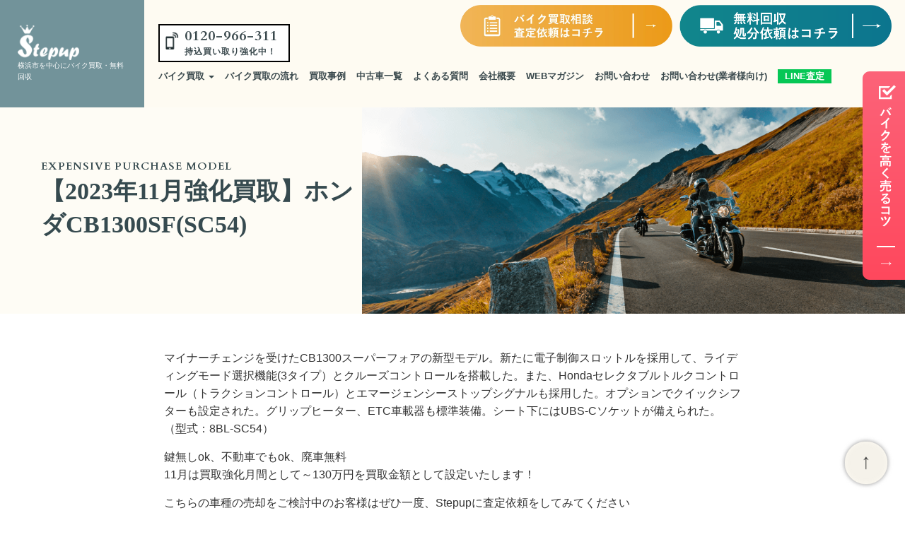

--- FILE ---
content_type: text/html; charset=UTF-8
request_url: https://stepup819.com/under_130/10156/
body_size: 18462
content:
<!DOCTYPE html>
<html lang="ja">

<head>

<!-- Google Tag Manager -->
<script>(function(w,d,s,l,i){w[l]=w[l]||[];w[l].push({'gtm.start':
new Date().getTime(),event:'gtm.js'});var f=d.getElementsByTagName(s)[0],
j=d.createElement(s),dl=l!='dataLayer'?'&l='+l:'';j.async=true;j.src=
'https://www.googletagmanager.com/gtm.js?id='+i+dl;f.parentNode.insertBefore(j,f);
})(window,document,'script','dataLayer','GTM-PTJ9DQR');</script>
<!-- End Google Tag Manager -->

<!-- Global site tag (gtag.js) - Google Analytics -->
<script async src="https://www.googletagmanager.com/gtag/js?id=G-QLEBZY78TC"></script>
<script>
  window.dataLayer = window.dataLayer || [];
  function gtag(){dataLayer.push(arguments);}
  gtag('js', new Date());

  gtag('config', 'G-QLEBZY78TC');
</script>

	<meta charset='UTF-8'>
	<meta name="viewport" content="width=device-width, initial-scale=1">
	<link rel="preconnect" href="https://fonts.googleapis.com">
	<link rel="preconnect" href="https://fonts.gstatic.com" crossorigin>
	<link href="https://fonts.googleapis.com/css2?family=Cardo:ital,wght@0,400;0,700;1,400&display=swap" rel="stylesheet">
	<link rel="profile" href="http://gmpg.org/xfn/11">
		<meta name='robots' content='index, follow, max-image-preview:large, max-snippet:-1, max-video-preview:-1' />
	<style>img:is([sizes="auto" i], [sizes^="auto," i]) { contain-intrinsic-size: 3000px 1500px }</style>
	
	<!-- This site is optimized with the Yoast SEO plugin v25.7 - https://yoast.com/wordpress/plugins/seo/ -->
	<title>【2023年11月強化買取】ホンダCB1300SF(SC54) | 横浜市のバイク買取・販売専門店 | 株式会社Stepup</title>
	<meta name="description" content="【2023年11月強化買取】ホンダCB1300SF(SC54) | 横浜市のバイク買取・回収専門店の株式会社Stepup（ステップアップ）ではバイクの中古車販売もしております。ご指定車両をお持ちしますので、ご自宅で下見ができます。元大手バイクオークションの検査員が査定した中古車一覧から車両を選んでいただき、お電話か購入相談フォームにてお申込みださい。一覧にない場合には、排気量を問わず仕入れが可能です。" />
	<link rel="canonical" href="https://stepup819.com/under_130/10156/" />
	<meta property="og:locale" content="ja_JP" />
	<meta property="og:type" content="article" />
	<meta property="og:title" content="【2023年11月強化買取】ホンダCB1300SF(SC54) | 横浜市のバイク買取・販売専門店 | 株式会社Stepup" />
	<meta property="og:description" content="【2023年11月強化買取】ホンダCB1300SF(SC54) | 横浜市のバイク買取・回収専門店の株式会社Stepup（ステップアップ）ではバイクの中古車販売もしております。ご指定車両をお持ちしますので、ご自宅で下見ができます。元大手バイクオークションの検査員が査定した中古車一覧から車両を選んでいただき、お電話か購入相談フォームにてお申込みださい。一覧にない場合には、排気量を問わず仕入れが可能です。" />
	<meta property="og:url" content="https://stepup819.com/under_130/10156/" />
	<meta property="og:site_name" content="横浜市のバイク買取・販売専門店 | 株式会社Stepup" />
	<meta property="article:published_time" content="2023-11-01T00:20:23+00:00" />
	<meta property="article:modified_time" content="2023-12-01T00:28:06+00:00" />
	<meta name="author" content="stepup" />
	<meta name="twitter:card" content="summary_large_image" />
	<meta name="twitter:label1" content="執筆者" />
	<meta name="twitter:data1" content="stepup" />
	<meta name="twitter:label2" content="推定読み取り時間" />
	<meta name="twitter:data2" content="1分" />
	<script type="application/ld+json" class="yoast-schema-graph">{"@context":"https://schema.org","@graph":[{"@type":"Article","@id":"https://stepup819.com/under_130/10156/#article","isPartOf":{"@id":"https://stepup819.com/under_130/10156/"},"author":{"name":"stepup","@id":"https://stepup819.com/#/schema/person/1406a1113170b93bdd016e1b939f439d"},"headline":"【2023年11月強化買取】ホンダCB1300SF(SC54)","datePublished":"2023-11-01T00:20:23+00:00","dateModified":"2023-12-01T00:28:06+00:00","mainEntityOfPage":{"@id":"https://stepup819.com/under_130/10156/"},"wordCount":11,"publisher":{"@id":"https://stepup819.com/#organization"},"articleSection":["~130万円"],"inLanguage":"ja"},{"@type":"WebPage","@id":"https://stepup819.com/under_130/10156/","url":"https://stepup819.com/under_130/10156/","name":"【2023年11月強化買取】ホンダCB1300SF(SC54) | 横浜市のバイク買取・販売専門店 | 株式会社Stepup","isPartOf":{"@id":"https://stepup819.com/#website"},"datePublished":"2023-11-01T00:20:23+00:00","dateModified":"2023-12-01T00:28:06+00:00","description":"【2023年11月強化買取】ホンダCB1300SF(SC54) | 横浜市のバイク買取・回収専門店の株式会社Stepup（ステップアップ）ではバイクの中古車販売もしております。ご指定車両をお持ちしますので、ご自宅で下見ができます。元大手バイクオークションの検査員が査定した中古車一覧から車両を選んでいただき、お電話か購入相談フォームにてお申込みださい。一覧にない場合には、排気量を問わず仕入れが可能です。","breadcrumb":{"@id":"https://stepup819.com/under_130/10156/#breadcrumb"},"inLanguage":"ja","potentialAction":[{"@type":"ReadAction","target":["https://stepup819.com/under_130/10156/"]}]},{"@type":"BreadcrumbList","@id":"https://stepup819.com/under_130/10156/#breadcrumb","itemListElement":[{"@type":"ListItem","position":1,"name":"ホーム","item":"https://stepup819.com/"},{"@type":"ListItem","position":2,"name":"【2023年11月強化買取】ホンダCB1300SF(SC54)"}]},{"@type":"WebSite","@id":"https://stepup819.com/#website","url":"https://stepup819.com/","name":"横浜市のバイク買取・販売専門店 | 株式会社Stepup","description":"神奈川県横浜市のバイク買取・販売専門業者Stepupです。公安委員会認定の正規買取専門店。国産車、輸入車、旧車、事故車、不動車などバイクの買取ならStepup（ステップアップ）にお任せください。","publisher":{"@id":"https://stepup819.com/#organization"},"potentialAction":[{"@type":"SearchAction","target":{"@type":"EntryPoint","urlTemplate":"https://stepup819.com/?s={search_term_string}"},"query-input":{"@type":"PropertyValueSpecification","valueRequired":true,"valueName":"search_term_string"}}],"inLanguage":"ja"},{"@type":"Organization","@id":"https://stepup819.com/#organization","name":"横浜市のバイク買取・販売専門店 | 株式会社Stepup","url":"https://stepup819.com/","logo":{"@type":"ImageObject","inLanguage":"ja","@id":"https://stepup819.com/#/schema/logo/image/","url":"https://stepup819.com/wp/wp-content/uploads/logo.png","contentUrl":"https://stepup819.com/wp/wp-content/uploads/logo.png","width":96,"height":55,"caption":"横浜市のバイク買取・販売専門店 | 株式会社Stepup"},"image":{"@id":"https://stepup819.com/#/schema/logo/image/"}},{"@type":"Person","@id":"https://stepup819.com/#/schema/person/1406a1113170b93bdd016e1b939f439d","name":"stepup","sameAs":["https://stepup819.com/wp"]}]}</script>
	<!-- / Yoast SEO plugin. -->


<link rel='dns-prefetch' href='//fonts.googleapis.com' />
<link rel="alternate" type="application/rss+xml" title="横浜市のバイク買取・販売専門店 | 株式会社Stepup &raquo; フィード" href="https://stepup819.com/feed/" />
<link rel="alternate" type="application/rss+xml" title="横浜市のバイク買取・販売専門店 | 株式会社Stepup &raquo; コメントフィード" href="https://stepup819.com/comments/feed/" />
<script type="text/javascript">
/* <![CDATA[ */
window._wpemojiSettings = {"baseUrl":"https:\/\/s.w.org\/images\/core\/emoji\/15.1.0\/72x72\/","ext":".png","svgUrl":"https:\/\/s.w.org\/images\/core\/emoji\/15.1.0\/svg\/","svgExt":".svg","source":{"concatemoji":"https:\/\/stepup819.com\/wp\/wp-includes\/js\/wp-emoji-release.min.js?ver=6.8.1"}};
/*! This file is auto-generated */
!function(i,n){var o,s,e;function c(e){try{var t={supportTests:e,timestamp:(new Date).valueOf()};sessionStorage.setItem(o,JSON.stringify(t))}catch(e){}}function p(e,t,n){e.clearRect(0,0,e.canvas.width,e.canvas.height),e.fillText(t,0,0);var t=new Uint32Array(e.getImageData(0,0,e.canvas.width,e.canvas.height).data),r=(e.clearRect(0,0,e.canvas.width,e.canvas.height),e.fillText(n,0,0),new Uint32Array(e.getImageData(0,0,e.canvas.width,e.canvas.height).data));return t.every(function(e,t){return e===r[t]})}function u(e,t,n){switch(t){case"flag":return n(e,"\ud83c\udff3\ufe0f\u200d\u26a7\ufe0f","\ud83c\udff3\ufe0f\u200b\u26a7\ufe0f")?!1:!n(e,"\ud83c\uddfa\ud83c\uddf3","\ud83c\uddfa\u200b\ud83c\uddf3")&&!n(e,"\ud83c\udff4\udb40\udc67\udb40\udc62\udb40\udc65\udb40\udc6e\udb40\udc67\udb40\udc7f","\ud83c\udff4\u200b\udb40\udc67\u200b\udb40\udc62\u200b\udb40\udc65\u200b\udb40\udc6e\u200b\udb40\udc67\u200b\udb40\udc7f");case"emoji":return!n(e,"\ud83d\udc26\u200d\ud83d\udd25","\ud83d\udc26\u200b\ud83d\udd25")}return!1}function f(e,t,n){var r="undefined"!=typeof WorkerGlobalScope&&self instanceof WorkerGlobalScope?new OffscreenCanvas(300,150):i.createElement("canvas"),a=r.getContext("2d",{willReadFrequently:!0}),o=(a.textBaseline="top",a.font="600 32px Arial",{});return e.forEach(function(e){o[e]=t(a,e,n)}),o}function t(e){var t=i.createElement("script");t.src=e,t.defer=!0,i.head.appendChild(t)}"undefined"!=typeof Promise&&(o="wpEmojiSettingsSupports",s=["flag","emoji"],n.supports={everything:!0,everythingExceptFlag:!0},e=new Promise(function(e){i.addEventListener("DOMContentLoaded",e,{once:!0})}),new Promise(function(t){var n=function(){try{var e=JSON.parse(sessionStorage.getItem(o));if("object"==typeof e&&"number"==typeof e.timestamp&&(new Date).valueOf()<e.timestamp+604800&&"object"==typeof e.supportTests)return e.supportTests}catch(e){}return null}();if(!n){if("undefined"!=typeof Worker&&"undefined"!=typeof OffscreenCanvas&&"undefined"!=typeof URL&&URL.createObjectURL&&"undefined"!=typeof Blob)try{var e="postMessage("+f.toString()+"("+[JSON.stringify(s),u.toString(),p.toString()].join(",")+"));",r=new Blob([e],{type:"text/javascript"}),a=new Worker(URL.createObjectURL(r),{name:"wpTestEmojiSupports"});return void(a.onmessage=function(e){c(n=e.data),a.terminate(),t(n)})}catch(e){}c(n=f(s,u,p))}t(n)}).then(function(e){for(var t in e)n.supports[t]=e[t],n.supports.everything=n.supports.everything&&n.supports[t],"flag"!==t&&(n.supports.everythingExceptFlag=n.supports.everythingExceptFlag&&n.supports[t]);n.supports.everythingExceptFlag=n.supports.everythingExceptFlag&&!n.supports.flag,n.DOMReady=!1,n.readyCallback=function(){n.DOMReady=!0}}).then(function(){return e}).then(function(){var e;n.supports.everything||(n.readyCallback(),(e=n.source||{}).concatemoji?t(e.concatemoji):e.wpemoji&&e.twemoji&&(t(e.twemoji),t(e.wpemoji)))}))}((window,document),window._wpemojiSettings);
/* ]]> */
</script>
<link rel='stylesheet' id='sbi_styles-css' href='https://stepup819.com/wp/wp-content/plugins/instagram-feed/css/sbi-styles.min.css?ver=6.9.1' type='text/css' media='all' />
<style id='wp-emoji-styles-inline-css' type='text/css'>

	img.wp-smiley, img.emoji {
		display: inline !important;
		border: none !important;
		box-shadow: none !important;
		height: 1em !important;
		width: 1em !important;
		margin: 0 0.07em !important;
		vertical-align: -0.1em !important;
		background: none !important;
		padding: 0 !important;
	}
</style>
<link rel='stylesheet' id='wp-block-library-css' href='https://stepup819.com/wp/wp-includes/css/dist/block-library/style.min.css?ver=6.8.1' type='text/css' media='all' />
<style id='classic-theme-styles-inline-css' type='text/css'>
/*! This file is auto-generated */
.wp-block-button__link{color:#fff;background-color:#32373c;border-radius:9999px;box-shadow:none;text-decoration:none;padding:calc(.667em + 2px) calc(1.333em + 2px);font-size:1.125em}.wp-block-file__button{background:#32373c;color:#fff;text-decoration:none}
</style>
<style id='safe-svg-svg-icon-style-inline-css' type='text/css'>
.safe-svg-cover{text-align:center}.safe-svg-cover .safe-svg-inside{display:inline-block;max-width:100%}.safe-svg-cover svg{fill:currentColor;height:100%;max-height:100%;max-width:100%;width:100%}

</style>
<style id='global-styles-inline-css' type='text/css'>
:root{--wp--preset--aspect-ratio--square: 1;--wp--preset--aspect-ratio--4-3: 4/3;--wp--preset--aspect-ratio--3-4: 3/4;--wp--preset--aspect-ratio--3-2: 3/2;--wp--preset--aspect-ratio--2-3: 2/3;--wp--preset--aspect-ratio--16-9: 16/9;--wp--preset--aspect-ratio--9-16: 9/16;--wp--preset--color--black: #000000;--wp--preset--color--cyan-bluish-gray: #abb8c3;--wp--preset--color--white: #ffffff;--wp--preset--color--pale-pink: #f78da7;--wp--preset--color--vivid-red: #cf2e2e;--wp--preset--color--luminous-vivid-orange: #ff6900;--wp--preset--color--luminous-vivid-amber: #fcb900;--wp--preset--color--light-green-cyan: #7bdcb5;--wp--preset--color--vivid-green-cyan: #00d084;--wp--preset--color--pale-cyan-blue: #8ed1fc;--wp--preset--color--vivid-cyan-blue: #0693e3;--wp--preset--color--vivid-purple: #9b51e0;--wp--preset--color--accent: #364a4f;--wp--preset--color--background-color: #E5E5E5;--wp--preset--color--header-gradient: #364a4f;--wp--preset--gradient--vivid-cyan-blue-to-vivid-purple: linear-gradient(135deg,rgba(6,147,227,1) 0%,rgb(155,81,224) 100%);--wp--preset--gradient--light-green-cyan-to-vivid-green-cyan: linear-gradient(135deg,rgb(122,220,180) 0%,rgb(0,208,130) 100%);--wp--preset--gradient--luminous-vivid-amber-to-luminous-vivid-orange: linear-gradient(135deg,rgba(252,185,0,1) 0%,rgba(255,105,0,1) 100%);--wp--preset--gradient--luminous-vivid-orange-to-vivid-red: linear-gradient(135deg,rgba(255,105,0,1) 0%,rgb(207,46,46) 100%);--wp--preset--gradient--very-light-gray-to-cyan-bluish-gray: linear-gradient(135deg,rgb(238,238,238) 0%,rgb(169,184,195) 100%);--wp--preset--gradient--cool-to-warm-spectrum: linear-gradient(135deg,rgb(74,234,220) 0%,rgb(151,120,209) 20%,rgb(207,42,186) 40%,rgb(238,44,130) 60%,rgb(251,105,98) 80%,rgb(254,248,76) 100%);--wp--preset--gradient--blush-light-purple: linear-gradient(135deg,rgb(255,206,236) 0%,rgb(152,150,240) 100%);--wp--preset--gradient--blush-bordeaux: linear-gradient(135deg,rgb(254,205,165) 0%,rgb(254,45,45) 50%,rgb(107,0,62) 100%);--wp--preset--gradient--luminous-dusk: linear-gradient(135deg,rgb(255,203,112) 0%,rgb(199,81,192) 50%,rgb(65,88,208) 100%);--wp--preset--gradient--pale-ocean: linear-gradient(135deg,rgb(255,245,203) 0%,rgb(182,227,212) 50%,rgb(51,167,181) 100%);--wp--preset--gradient--electric-grass: linear-gradient(135deg,rgb(202,248,128) 0%,rgb(113,206,126) 100%);--wp--preset--gradient--midnight: linear-gradient(135deg,rgb(2,3,129) 0%,rgb(40,116,252) 100%);--wp--preset--font-size--small: 13px;--wp--preset--font-size--medium: 20px;--wp--preset--font-size--large: 36px;--wp--preset--font-size--x-large: 42px;--wp--preset--spacing--20: 0.44rem;--wp--preset--spacing--30: 0.67rem;--wp--preset--spacing--40: 1rem;--wp--preset--spacing--50: 1.5rem;--wp--preset--spacing--60: 2.25rem;--wp--preset--spacing--70: 3.38rem;--wp--preset--spacing--80: 5.06rem;--wp--preset--shadow--natural: 6px 6px 9px rgba(0, 0, 0, 0.2);--wp--preset--shadow--deep: 12px 12px 50px rgba(0, 0, 0, 0.4);--wp--preset--shadow--sharp: 6px 6px 0px rgba(0, 0, 0, 0.2);--wp--preset--shadow--outlined: 6px 6px 0px -3px rgba(255, 255, 255, 1), 6px 6px rgba(0, 0, 0, 1);--wp--preset--shadow--crisp: 6px 6px 0px rgba(0, 0, 0, 1);}:where(.is-layout-flex){gap: 0.5em;}:where(.is-layout-grid){gap: 0.5em;}body .is-layout-flex{display: flex;}.is-layout-flex{flex-wrap: wrap;align-items: center;}.is-layout-flex > :is(*, div){margin: 0;}body .is-layout-grid{display: grid;}.is-layout-grid > :is(*, div){margin: 0;}:where(.wp-block-columns.is-layout-flex){gap: 2em;}:where(.wp-block-columns.is-layout-grid){gap: 2em;}:where(.wp-block-post-template.is-layout-flex){gap: 1.25em;}:where(.wp-block-post-template.is-layout-grid){gap: 1.25em;}.has-black-color{color: var(--wp--preset--color--black) !important;}.has-cyan-bluish-gray-color{color: var(--wp--preset--color--cyan-bluish-gray) !important;}.has-white-color{color: var(--wp--preset--color--white) !important;}.has-pale-pink-color{color: var(--wp--preset--color--pale-pink) !important;}.has-vivid-red-color{color: var(--wp--preset--color--vivid-red) !important;}.has-luminous-vivid-orange-color{color: var(--wp--preset--color--luminous-vivid-orange) !important;}.has-luminous-vivid-amber-color{color: var(--wp--preset--color--luminous-vivid-amber) !important;}.has-light-green-cyan-color{color: var(--wp--preset--color--light-green-cyan) !important;}.has-vivid-green-cyan-color{color: var(--wp--preset--color--vivid-green-cyan) !important;}.has-pale-cyan-blue-color{color: var(--wp--preset--color--pale-cyan-blue) !important;}.has-vivid-cyan-blue-color{color: var(--wp--preset--color--vivid-cyan-blue) !important;}.has-vivid-purple-color{color: var(--wp--preset--color--vivid-purple) !important;}.has-black-background-color{background-color: var(--wp--preset--color--black) !important;}.has-cyan-bluish-gray-background-color{background-color: var(--wp--preset--color--cyan-bluish-gray) !important;}.has-white-background-color{background-color: var(--wp--preset--color--white) !important;}.has-pale-pink-background-color{background-color: var(--wp--preset--color--pale-pink) !important;}.has-vivid-red-background-color{background-color: var(--wp--preset--color--vivid-red) !important;}.has-luminous-vivid-orange-background-color{background-color: var(--wp--preset--color--luminous-vivid-orange) !important;}.has-luminous-vivid-amber-background-color{background-color: var(--wp--preset--color--luminous-vivid-amber) !important;}.has-light-green-cyan-background-color{background-color: var(--wp--preset--color--light-green-cyan) !important;}.has-vivid-green-cyan-background-color{background-color: var(--wp--preset--color--vivid-green-cyan) !important;}.has-pale-cyan-blue-background-color{background-color: var(--wp--preset--color--pale-cyan-blue) !important;}.has-vivid-cyan-blue-background-color{background-color: var(--wp--preset--color--vivid-cyan-blue) !important;}.has-vivid-purple-background-color{background-color: var(--wp--preset--color--vivid-purple) !important;}.has-black-border-color{border-color: var(--wp--preset--color--black) !important;}.has-cyan-bluish-gray-border-color{border-color: var(--wp--preset--color--cyan-bluish-gray) !important;}.has-white-border-color{border-color: var(--wp--preset--color--white) !important;}.has-pale-pink-border-color{border-color: var(--wp--preset--color--pale-pink) !important;}.has-vivid-red-border-color{border-color: var(--wp--preset--color--vivid-red) !important;}.has-luminous-vivid-orange-border-color{border-color: var(--wp--preset--color--luminous-vivid-orange) !important;}.has-luminous-vivid-amber-border-color{border-color: var(--wp--preset--color--luminous-vivid-amber) !important;}.has-light-green-cyan-border-color{border-color: var(--wp--preset--color--light-green-cyan) !important;}.has-vivid-green-cyan-border-color{border-color: var(--wp--preset--color--vivid-green-cyan) !important;}.has-pale-cyan-blue-border-color{border-color: var(--wp--preset--color--pale-cyan-blue) !important;}.has-vivid-cyan-blue-border-color{border-color: var(--wp--preset--color--vivid-cyan-blue) !important;}.has-vivid-purple-border-color{border-color: var(--wp--preset--color--vivid-purple) !important;}.has-vivid-cyan-blue-to-vivid-purple-gradient-background{background: var(--wp--preset--gradient--vivid-cyan-blue-to-vivid-purple) !important;}.has-light-green-cyan-to-vivid-green-cyan-gradient-background{background: var(--wp--preset--gradient--light-green-cyan-to-vivid-green-cyan) !important;}.has-luminous-vivid-amber-to-luminous-vivid-orange-gradient-background{background: var(--wp--preset--gradient--luminous-vivid-amber-to-luminous-vivid-orange) !important;}.has-luminous-vivid-orange-to-vivid-red-gradient-background{background: var(--wp--preset--gradient--luminous-vivid-orange-to-vivid-red) !important;}.has-very-light-gray-to-cyan-bluish-gray-gradient-background{background: var(--wp--preset--gradient--very-light-gray-to-cyan-bluish-gray) !important;}.has-cool-to-warm-spectrum-gradient-background{background: var(--wp--preset--gradient--cool-to-warm-spectrum) !important;}.has-blush-light-purple-gradient-background{background: var(--wp--preset--gradient--blush-light-purple) !important;}.has-blush-bordeaux-gradient-background{background: var(--wp--preset--gradient--blush-bordeaux) !important;}.has-luminous-dusk-gradient-background{background: var(--wp--preset--gradient--luminous-dusk) !important;}.has-pale-ocean-gradient-background{background: var(--wp--preset--gradient--pale-ocean) !important;}.has-electric-grass-gradient-background{background: var(--wp--preset--gradient--electric-grass) !important;}.has-midnight-gradient-background{background: var(--wp--preset--gradient--midnight) !important;}.has-small-font-size{font-size: var(--wp--preset--font-size--small) !important;}.has-medium-font-size{font-size: var(--wp--preset--font-size--medium) !important;}.has-large-font-size{font-size: var(--wp--preset--font-size--large) !important;}.has-x-large-font-size{font-size: var(--wp--preset--font-size--x-large) !important;}
:where(.wp-block-post-template.is-layout-flex){gap: 1.25em;}:where(.wp-block-post-template.is-layout-grid){gap: 1.25em;}
:where(.wp-block-columns.is-layout-flex){gap: 2em;}:where(.wp-block-columns.is-layout-grid){gap: 2em;}
:root :where(.wp-block-pullquote){font-size: 1.5em;line-height: 1.6;}
</style>
<link rel='stylesheet' id='contact-form-7-css' href='https://stepup819.com/wp/wp-content/plugins/contact-form-7/includes/css/styles.css?ver=6.1.1' type='text/css' media='all' />
<link rel='stylesheet' id='cf7msm_styles-css' href='https://stepup819.com/wp/wp-content/plugins/contact-form-7-multi-step-module/resources/cf7msm.css?ver=4.4.2' type='text/css' media='all' />
<link rel='stylesheet' id='wpos-slick-style-css' href='https://stepup819.com/wp/wp-content/plugins/wp-responsive-recent-post-slider/assets/css/slick.css?ver=3.6.5' type='text/css' media='all' />
<link rel='stylesheet' id='wppsac-public-style-css' href='https://stepup819.com/wp/wp-content/plugins/wp-responsive-recent-post-slider/assets/css/recent-post-style.css?ver=3.6.5' type='text/css' media='all' />
<link rel='stylesheet' id='bootstrap-css' href='https://stepup819.com/wp/wp-content/themes/hestia/assets/bootstrap/css/bootstrap.min.css?ver=1.0.2' type='text/css' media='all' />
<link rel='stylesheet' id='hestia-font-sizes-css' href='https://stepup819.com/wp/wp-content/themes/hestia/assets/css/font-sizes.min.css?ver=3.0.24' type='text/css' media='all' />
<link rel='stylesheet' id='hestia_style-css' href='https://stepup819.com/wp/wp-content/themes/hestia/style.min.css?ver=3.0.24' type='text/css' media='all' />
<style id='hestia_style-inline-css' type='text/css'>
.sbi_photo{border-radius:6px;overflow:hidden;box-shadow:0 10px 15px -8px rgba(0,0,0,0.24),0 8px 10px -5px rgba(0,0,0,0.2)}
.hestia-top-bar,.hestia-top-bar .widget.widget_shopping_cart .cart_list{background-color:#363537}.hestia-top-bar .widget .label-floating input[type=search]:-webkit-autofill{-webkit-box-shadow:inset 0 0 0 9999px #363537}.hestia-top-bar,.hestia-top-bar .widget .label-floating input[type=search],.hestia-top-bar .widget.widget_search form.form-group:before,.hestia-top-bar .widget.widget_product_search form.form-group:before,.hestia-top-bar .widget.widget_shopping_cart:before{color:#fff}.hestia-top-bar .widget .label-floating input[type=search]{-webkit-text-fill-color:#fff !important}.hestia-top-bar div.widget.widget_shopping_cart:before,.hestia-top-bar .widget.widget_product_search form.form-group:before,.hestia-top-bar .widget.widget_search form.form-group:before{background-color:#fff}.hestia-top-bar a,.hestia-top-bar .top-bar-nav li a{color:#fff}.hestia-top-bar ul li a[href*="mailto:"]:before,.hestia-top-bar ul li a[href*="tel:"]:before{background-color:#fff}.hestia-top-bar a:hover,.hestia-top-bar .top-bar-nav li a:hover{color:#eee}.hestia-top-bar ul li:hover a[href*="mailto:"]:before,.hestia-top-bar ul li:hover a[href*="tel:"]:before{background-color:#eee}
a,.navbar .dropdown-menu li:hover>a,.navbar .dropdown-menu li:focus>a,.navbar .dropdown-menu li:active>a,.navbar .navbar-nav>li .dropdown-menu li:hover>a,body:not(.home) .navbar-default .navbar-nav>.active:not(.btn)>a,body:not(.home) .navbar-default .navbar-nav>.active:not(.btn)>a:hover,body:not(.home) .navbar-default .navbar-nav>.active:not(.btn)>a:focus,a:hover,.card-blog a.moretag:hover,.card-blog a.more-link:hover,.widget a:hover,.has-text-color.has-accent-color,p.has-text-color a{color:#364a4f}.svg-text-color{fill:#364a4f}.pagination span.current,.pagination span.current:focus,.pagination span.current:hover{border-color:#364a4f}button,button:hover,.woocommerce .track_order button[type="submit"],.woocommerce .track_order button[type="submit"]:hover,div.wpforms-container .wpforms-form button[type=submit].wpforms-submit,div.wpforms-container .wpforms-form button[type=submit].wpforms-submit:hover,input[type="button"],input[type="button"]:hover,input[type="submit"],input[type="submit"]:hover,input#searchsubmit,.pagination span.current,.pagination span.current:focus,.pagination span.current:hover,.btn.btn-primary,.btn.btn-primary:link,.btn.btn-primary:hover,.btn.btn-primary:focus,.btn.btn-primary:active,.btn.btn-primary.active,.btn.btn-primary.active:focus,.btn.btn-primary.active:hover,.btn.btn-primary:active:hover,.btn.btn-primary:active:focus,.btn.btn-primary:active:hover,.hestia-sidebar-open.btn.btn-rose,.hestia-sidebar-close.btn.btn-rose,.hestia-sidebar-open.btn.btn-rose:hover,.hestia-sidebar-close.btn.btn-rose:hover,.hestia-sidebar-open.btn.btn-rose:focus,.hestia-sidebar-close.btn.btn-rose:focus,.label.label-primary,.hestia-work .portfolio-item:nth-child(6n+1) .label,.nav-cart .nav-cart-content .widget .buttons .button,.has-accent-background-color[class*="has-background"]{background-color:#364a4f}@media(max-width:768px){.navbar-default .navbar-nav>li>a:hover,.navbar-default .navbar-nav>li>a:focus,.navbar .navbar-nav .dropdown .dropdown-menu li a:hover,.navbar .navbar-nav .dropdown .dropdown-menu li a:focus,.navbar button.navbar-toggle:hover,.navbar .navbar-nav li:hover>a i{color:#364a4f}}body:not(.woocommerce-page) button:not([class^="fl-"]):not(.hestia-scroll-to-top):not(.navbar-toggle):not(.close),body:not(.woocommerce-page) .button:not([class^="fl-"]):not(hestia-scroll-to-top):not(.navbar-toggle):not(.add_to_cart_button):not(.product_type_grouped):not(.product_type_external),div.wpforms-container .wpforms-form button[type=submit].wpforms-submit,input[type="submit"],input[type="button"],.btn.btn-primary,.widget_product_search button[type="submit"],.hestia-sidebar-open.btn.btn-rose,.hestia-sidebar-close.btn.btn-rose,.everest-forms button[type=submit].everest-forms-submit-button{-webkit-box-shadow:0 2px 2px 0 rgba(54,74,79,0.14),0 3px 1px -2px rgba(54,74,79,0.2),0 1px 5px 0 rgba(54,74,79,0.12);box-shadow:0 2px 2px 0 rgba(54,74,79,0.14),0 3px 1px -2px rgba(54,74,79,0.2),0 1px 5px 0 rgba(54,74,79,0.12)}.card .header-primary,.card .content-primary,.everest-forms button[type=submit].everest-forms-submit-button{background:#364a4f}body:not(.woocommerce-page) .button:not([class^="fl-"]):not(.hestia-scroll-to-top):not(.navbar-toggle):not(.add_to_cart_button):hover,body:not(.woocommerce-page) button:not([class^="fl-"]):not(.hestia-scroll-to-top):not(.navbar-toggle):not(.close):hover,div.wpforms-container .wpforms-form button[type=submit].wpforms-submit:hover,input[type="submit"]:hover,input[type="button"]:hover,input#searchsubmit:hover,.widget_product_search button[type="submit"]:hover,.pagination span.current,.btn.btn-primary:hover,.btn.btn-primary:focus,.btn.btn-primary:active,.btn.btn-primary.active,.btn.btn-primary:active:focus,.btn.btn-primary:active:hover,.hestia-sidebar-open.btn.btn-rose:hover,.hestia-sidebar-close.btn.btn-rose:hover,.pagination span.current:hover,.everest-forms button[type=submit].everest-forms-submit-button:hover,.everest-forms button[type=submit].everest-forms-submit-button:focus,.everest-forms button[type=submit].everest-forms-submit-button:active{-webkit-box-shadow:0 14px 26px -12px rgba(54,74,79,0.42),0 4px 23px 0 rgba(0,0,0,0.12),0 8px 10px -5px rgba(54,74,79,0.2);box-shadow:0 14px 26px -12px rgba(54,74,79,0.42),0 4px 23px 0 rgba(0,0,0,0.12),0 8px 10px -5px rgba(54,74,79,0.2);color:#fff}.form-group.is-focused .form-control{background-image:-webkit-gradient(linear,left top,left bottom,from(#364a4f),to(#364a4f)),-webkit-gradient(linear,left top,left bottom,from(#d2d2d2),to(#d2d2d2));background-image:-webkit-linear-gradient(linear,left top,left bottom,from(#364a4f),to(#364a4f)),-webkit-linear-gradient(linear,left top,left bottom,from(#d2d2d2),to(#d2d2d2));background-image:linear-gradient(linear,left top,left bottom,from(#364a4f),to(#364a4f)),linear-gradient(linear,left top,left bottom,from(#d2d2d2),to(#d2d2d2))}.navbar:not(.navbar-transparent) li:not(.btn):hover>a,.navbar li.on-section:not(.btn)>a,.navbar.full-screen-menu.navbar-transparent li:not(.btn):hover>a,.navbar.full-screen-menu .navbar-toggle:hover,.navbar:not(.navbar-transparent) .nav-cart:hover,.navbar:not(.navbar-transparent) .hestia-toggle-search:hover{color:#364a4f}.header-filter-gradient{background:linear-gradient(45deg,rgba(54,74,79,1) 0,rgb(120,102,58) 100%)}.has-text-color.has-header-gradient-color{color:#364a4f}.has-header-gradient-background-color[class*="has-background"]{background-color:#364a4f}.has-text-color.has-background-color-color{color:#E5E5E5}.has-background-color-background-color[class*="has-background"]{background-color:#E5E5E5}
.btn.btn-primary:not(.colored-button):not(.btn-left):not(.btn-right):not(.btn-just-icon):not(.menu-item),input[type="submit"]:not(.search-submit),body:not(.woocommerce-account) .woocommerce .button.woocommerce-Button,.woocommerce .product button.button,.woocommerce .product button.button.alt,.woocommerce .product #respond input#submit,.woocommerce-cart .blog-post .woocommerce .cart-collaterals .cart_totals .checkout-button,.woocommerce-checkout #payment #place_order,.woocommerce-account.woocommerce-page button.button,.woocommerce .track_order button[type="submit"],.nav-cart .nav-cart-content .widget .buttons .button,.woocommerce a.button.wc-backward,body.woocommerce .wccm-catalog-item a.button,body.woocommerce a.wccm-button.button,form.woocommerce-form-coupon button.button,div.wpforms-container .wpforms-form button[type=submit].wpforms-submit,div.woocommerce a.button.alt,div.woocommerce table.my_account_orders .button,.btn.colored-button,.btn.btn-left,.btn.btn-right,.btn:not(.colored-button):not(.btn-left):not(.btn-right):not(.btn-just-icon):not(.menu-item):not(.hestia-sidebar-open):not(.hestia-sidebar-close){padding-top:15px;padding-bottom:15px;padding-left:33px;padding-right:33px}
.btn.btn-primary:not(.colored-button):not(.btn-left):not(.btn-right):not(.btn-just-icon):not(.menu-item),input[type="submit"]:not(.search-submit),body:not(.woocommerce-account) .woocommerce .button.woocommerce-Button,.woocommerce .product button.button,.woocommerce .product button.button.alt,.woocommerce .product #respond input#submit,.woocommerce-cart .blog-post .woocommerce .cart-collaterals .cart_totals .checkout-button,.woocommerce-checkout #payment #place_order,.woocommerce-account.woocommerce-page button.button,.woocommerce .track_order button[type="submit"],.nav-cart .nav-cart-content .widget .buttons .button,.woocommerce a.button.wc-backward,body.woocommerce .wccm-catalog-item a.button,body.woocommerce a.wccm-button.button,form.woocommerce-form-coupon button.button,div.wpforms-container .wpforms-form button[type=submit].wpforms-submit,div.woocommerce a.button.alt,div.woocommerce table.my_account_orders .button,input[type="submit"].search-submit,.hestia-view-cart-wrapper .added_to_cart.wc-forward,.woocommerce-product-search button,.woocommerce-cart .actions .button,#secondary div[id^=woocommerce_price_filter] .button,.woocommerce div[id^=woocommerce_widget_cart].widget .buttons .button,.searchform input[type=submit],.searchform button,.search-form:not(.media-toolbar-primary) input[type=submit],.search-form:not(.media-toolbar-primary) button,.woocommerce-product-search input[type=submit],.btn.colored-button,.btn.btn-left,.btn.btn-right,.btn:not(.colored-button):not(.btn-left):not(.btn-right):not(.btn-just-icon):not(.menu-item):not(.hestia-sidebar-open):not(.hestia-sidebar-close){border-radius:3px}
@media(min-width:769px){.page-header.header-small .hestia-title,.page-header.header-small .title,h1.hestia-title.title-in-content,.main article.section .has-title-font-size{font-size:42px}}
</style>
<link rel='stylesheet' id='hestia_fonts-css' href='https://fonts.googleapis.com/css?family=Roboto%3A300%2C400%2C500%2C700%7CRoboto+Slab%3A400%2C700&#038;subset=latin%2Clatin-ext&#038;ver=3.0.24' type='text/css' media='all' />
<link rel='stylesheet' id='tablepress-default-css' href='https://stepup819.com/wp/wp-content/plugins/tablepress/css/build/default.css?ver=3.1.3' type='text/css' media='all' />
<script type="text/javascript" src="https://stepup819.com/wp/wp-includes/js/jquery/jquery.min.js?ver=3.7.1" id="jquery-core-js"></script>
<script type="text/javascript" src="https://stepup819.com/wp/wp-includes/js/jquery/jquery-migrate.min.js?ver=3.4.1" id="jquery-migrate-js"></script>
<link rel="https://api.w.org/" href="https://stepup819.com/wp-json/" /><link rel="alternate" title="JSON" type="application/json" href="https://stepup819.com/wp-json/wp/v2/posts/10156" /><link rel="EditURI" type="application/rsd+xml" title="RSD" href="https://stepup819.com/wp/xmlrpc.php?rsd" />
<meta name="generator" content="WordPress 6.8.1" />
<link rel='shortlink' href='https://stepup819.com/?p=10156' />
<link rel="alternate" title="oEmbed (JSON)" type="application/json+oembed" href="https://stepup819.com/wp-json/oembed/1.0/embed?url=https%3A%2F%2Fstepup819.com%2Funder_130%2F10156%2F" />
<link rel="alternate" title="oEmbed (XML)" type="text/xml+oembed" href="https://stepup819.com/wp-json/oembed/1.0/embed?url=https%3A%2F%2Fstepup819.com%2Funder_130%2F10156%2F&#038;format=xml" />
<link rel="icon" href="https://stepup819.com/wp/wp-content/uploads/sitelogo-45x45.png" sizes="32x32" />
<link rel="icon" href="https://stepup819.com/wp/wp-content/uploads/sitelogo-300x300.png" sizes="192x192" />
<link rel="apple-touch-icon" href="https://stepup819.com/wp/wp-content/uploads/sitelogo-300x300.png" />
<meta name="msapplication-TileImage" content="https://stepup819.com/wp/wp-content/uploads/sitelogo-300x300.png" />
		<style type="text/css" id="wp-custom-css">
			/* navi */
.home .Cta_SubPc{
	display: none;
}
.Cta_SubPc{
	display: flex;
	position: absolute;
	top: 1vh;
	right: 1.5vw;
/*	width: 280px;*/
}
.Cta_SubPc div {
  margin-bottom: 0.5rem !important;
  width: 300px;
}
.Cta_SubPc > div:first-child {
  margin-right: 1rem;
}
@media screen and (min-width: 1151px) and (max-width: 1399px){
		.navbar .navbar-nav > li a {
/*				font-size: 1.3rem !important;*/
				padding: 0 1.5rem 0 0 !important;
		}
		.navbar .navbar-nav > li.navi_tel a {
				font-size: 2rem !important;
				padding: 0.5rem 1.5rem 0.5rem 3.5rem !important;
		}
/*		.navbar.hestia_left .navbar-nav{
			padding-right:320px!important;
		}*/
}
@media screen and (min-width: 769px) and (max-width: 1399px){
	.navbar .navbar-nav > li a {
		font-size: 1.3rem !important;
	}
	.navbar .navbar-nav .navi_tel a {
		font-size: 2rem !important;
	}
}
@media screen and (min-width: 860px) and (max-width: 1150px){
	.Cta_SubPc{
		top: 0.5vh;
		right: 1.5vw;
	}
}
@media screen and (min-width: 860px) and (max-width: 960px){
	.Cta_SubPc div {
		width: 250px;
	}
}
@media screen and (min-width: 769px) and (max-width: 859px){
	.Cta_SubPc div {
			margin-bottom: 0.5rem !important;
			width: 200px;
	}
}
.home .navbar{
	width: 75%;
	border-radius: 0 0 30px 0;
}
.navbar{
	background-color: #fefbf2;
	box-shadow: none;
	z-index: 14;
}
.navbar.hestia_left .title-logo-wrapper{
	background: #72939a;
}
.navbar .navbar-nav > li:not(.btn) > a::before{
	border-radius: unset;
	background-color: unset;
	transition: unset;
	transform: unset;
	transform-origin: unset;
}
@media screen and (min-width: 769px){
		.navbar.hestia_left .title-logo-wrapper{
			min-width: 150px;
			padding: 3.5rem 2.5rem;
		}
		.navbar .navbar-collapse{
			text-align: left;
		}
	.navbar.hestia_left > .container{
		padding: 0;
		text-align: left;
	}
	.navbar.hestia_left .navbar-collapse{
		margin-left: 2rem;
	}
	.navbar .navbar-nav > li{
		margin: 0;
	}
	.navbar .navbar-nav > li a{
		padding: 0 2rem 0 0;
		font-size: 1.65rem;
		font-weight: 600;
		line-height: 1.6;
		color: #3a494d !important;
		text-align: left;
		border-radius: unset !important;
	}
	.navbar.hestia_left .navbar-nav{
		justify-content: flex-start;
	}
	.navi_tel{
		width: 100%;
	}
	.navi_tel a{
		font-family: 'Cardo', serif;
		font-size: 2rem !important;
		letter-spacing: 1px;
		border-bottom: 1px solid #3a494d;
		display: inline-block !important;
		padding-left: 25px !important;
		padding-right: 4px !important;
		line-height: 1 !important;
		margin-bottom: 10px;
		background-color: #fff;
		padding: 0.5rem 1.5rem 0.5rem 3.5rem !important;
		border: 2px solid #000;
	}
	.navi_tel::before{
		content: "";
		background: url("https://stepup819.com/wp/wp-content/uploads/tel_icon.png");
		background-repeat: no-repeat;
		background-size: cover;
		position: absolute;
		bottom: 28px;
		left: 10px;
		display: inline-block;
		width: 19px;
		height: 25px;
		z-index: 1;
	}
	.navi_tel_sp{
		display: none !important;
	}
	.fixed_footer{
		display: none;
	}
}
@media screen and (max-width: 768px){
	.Cta_SubPc{
		display: none;
	}
	header .navbar-toggle-wrapper{
		display: none;
	}
	.navbar.navbar-scroll-point{
		position: absolute;
	}
	.navbar{
		position: absolute;
		background: unset;
	}
	.navbar.hestia_left .title-logo-wrapper{
		max-width: 140px;
		padding: 1.5rem 2.5rem;
	}
	.navbar > .container{
		padding: 0;
	}
	.fixed_footer {
		position: fixed;
		bottom: 0;
		right: 0;
		width: 100%;
		box-sizing: border-box;
		padding: 1rem 0 1rem 1rem;
		z-index: 100;
		background: rgba(255,255,255,.7);
	}
	.fixed_footer ul {
		list-style: none !important;
		display: flex;
		flex-wrap: wrap;
		margin: 0;
		padding: 0;
		justify-content: space-around;
	}
	.fixed_footer ul li:first-child{
		width: 39%;
	}
	.fixed_footer ul li:nth-child(2) {
	  width: 39%;
	}
	.fixed_footer ul li:last-child {
	  width: 20%;
	}
	.fixed_footer .navbar {
		margin: 0;
		position: relative;
	}
	.fixed_footer .navbar-toggle-wrapper {
		align-items: center;
		display: flex;
		justify-content: center;
		position: absolute;
		top: 50%;
		left: 50%;
		-ms-transform: translate(-50%,-50%);
		-webkit-transform: translate(-50%,-50%);
		transform: translate(-50%,-50%);
		margin: 0;
		padding: 0;
		text-align: center;
		width: 100%;
	}
	.navbar-toggle {
		background: #72939a !important;
		border-radius: 40px;
		width: 43px;
		height: 45px;
		color: #fff !important;
		box-shadow: unset;
	}
	.navbar-toggle a::hover, :active, :focus{
		background: #72939a !important;
	}
	.navbar .navbar-nav .dropdown a .caret{
		border: 1px solid #333;
		background: #fefbf2;
	}
	.navbar.navbar-fixed-top .navbar-collapse{
		margin-top: 0;
		background: #fefbf2;
		max-height: calc(100% - 75px);
		height: 100%;
		box-sizing: border-box;
		border-bottom: 2px solid #364a4f;
	}
	li.navi_tel a{
		display: none;
	}
	#main-navigation{
		padding: 0 0 90px 0;
	}
	#main-navigation::before{
		content: url("https://stepup819.com/wp/wp-content/uploads/logo.png");
		background: #364a4f !important;
		height: 50px;
		width: 100%;
		text-align: center;
		box-sizing: border-box;
		padding: 1.5rem 0;
	}
	#main-navigation ul li a{
		font-size: 1.3rem;
		color: #333;
		font-weight: 500;
	}
	.navi_tel_sp a{
		background: #72939a !important;
		color: #fff !important;
		font-weight: 600 !important;
		text-align: center;
		width: 90%;
		margin: 2rem auto 0;
		border-radius: 30px !important;
		font-size: 1.6rem;
		box-shadow: 0px 0px 2px #bfbfbf;
	}
	.navi_tel_sp a::before{
		content: "";
		background: url("https://stepup819.com/wp/wp-content/uploads/tel_icon_wh.png");
		background-repeat: no-repeat;
		background-size: cover;
		position: absolute !important;
		top: 50% !important;
		left: 25% !important;
		display: inline-block;
		width: 21px;
		height: 29px;
		transform: translate(-50%,-60%) !important;
		z-index: 1 !important;
	}
}
/*追従追加*/
.fixed_tip {
  position: fixed;
  right: 0;
  bottom: 52vh;
  z-index: 15;
}
.used_fixed-btn {
	position: fixed;
	bottom: 18vh;
	right: 0;
	z-index: 2;
}
.form_content h2 {
  font-size: 2.6rem;
  text-align: center;
  margin-bottom: 3rem !important;
  color: #fff;
  background-color: #c62424;
  padding: 1rem;
  font-weight: 600;
}
@media screen and (max-width: 1500px){
	.fixed_tip {
	  bottom: 45vh;
	}
	.used_fixed-btn {
		bottom: 6vh;
	}
}
@media screen and (max-width: 991px){
	.form_content h2 {
	  font-size: 2.2rem;
	}
}
@media screen and (max-width: 768px){
	.form_content h2 {
	  font-size: 2rem !important;
	}
	.fixed_tip {
	  z-index: 10;
	}
}
@media screen and (max-width: 640px){
	.fixed_tip {
		width: 40px;
		bottom: unset;
		z-index: 11;
		top: 8vh;
	}
}

#cta_footer .tel_memo {
  margin-top: 2rem;
  font-size: 1.5rem;
  font-weight: 600;
  color: #313131 !important;
}
.navbar .tel_memo {
  font-size: 1.2rem;
  position: relative;
  left: 0px;
}
@media screen and (max-width: 768px){
		.only_sp{
			display: block !important;
		}
		.navbar .tel_memo{
			position: unset;
		}
}		</style>
			<script src="https://ajax.googleapis.com/ajax/libs/jquery/3.4.1/jquery.min.js"></script>
	<script>
	$(function(){
	  $('a[href^="#"]').click(function() {
	    var speed = 500;
	    var href= jQuery(this).attr("href");
	    var target = jQuery(href == "#" || href == "" ? 'html' : href);
	    var position = target.offset().top;
	    $('body,html').animate({scrollTop:position}, speed, 'swing');
	    return false;
	  });
	});
	</script>

	<script>
	$(function(){
	$("dt.title").on("click", function() {
	$(this).next().slideToggle();
	});
	});
	</script>

	<link rel="stylesheet" href="https://stepup819.com/wp/wp-content/uploads/swiper/swiper-bundle.css"/>
  	
	<script>
	document.addEventListener('DOMContentLoaded', function(){
	  const tabs = document.getElementsByClassName('tab');
	  for(let i = 0; i < tabs.length; i++) {
	    tabs[i].addEventListener('click', tabSwitch, false);
	  }
	  function tabSwitch(){
	    document.getElementsByClassName('is-active')[0].classList.remove('is-active');
	    this.classList.add('is-active');
	    document.getElementsByClassName('is-show')[0].classList.remove('is-show');
	    const arrayTabs = Array.prototype.slice.call(tabs);
	    const index = arrayTabs.indexOf(this);
	    document.getElementsByClassName('panel')[index].classList.add('is-show');
	  };
	}, false);
	</script>

</head>

<body class="wp-singular post-template-default single single-post postid-10156 single-format-standard wp-custom-logo wp-theme-hestia blog-post header-layout-default">

<!-- Google Tag Manager (noscript) -->
<noscript><iframe src="https://www.googletagmanager.com/ns.html?id=GTM-PTJ9DQR"
height="0" width="0" style="display:none;visibility:hidden"></iframe></noscript>
<!-- End Google Tag Manager (noscript) -->

	
	<div class="wrapper post-10156 post type-post status-publish format-standard hentry category-under_130 month_model-passed default ">
		<header class="header ">
			<div style="display: none"></div>		<nav class="navbar navbar-default navbar-fixed-top  no-slider hestia_left navbar-not-transparent">
		
						<div class="container">
						<div class="navbar-header">
			<div class="title-logo-wrapper">
									<p><a class="navbar-brand" href="https://stepup819.com/"
						title="横浜市のバイク買取・販売専門店 | 株式会社Stepup">
					<img  src="https://stepup819.com/wp/wp-content/uploads/logo.png" alt=""></a>横浜市を中心にバイク買取・無料回収</p>
							</div>

								<div class="navbar-toggle-wrapper">
						<button type="button" class="navbar-toggle" data-toggle="collapse" data-target="#main-navigation">
				<span class="icon-bar"></span>
				<span class="icon-bar"></span>
				<span class="icon-bar"></span>
				<span class="sr-only">ナビゲーションを切り替え</span>
			</button>
					</div>
				</div>
		<div id="main-navigation" class="collapse navbar-collapse"><ul id="menu-%e3%83%a1%e3%82%a4%e3%83%b3%e3%83%a1%e3%83%8b%e3%83%a5%e3%83%bc" class="nav navbar-nav"><li id="menu-item-277" class="navi_tel menu-item menu-item-type-custom menu-item-object-custom menu-item-277"><a title="0120-966-311持込買い取り強化中！" href="tel:0120966311">0120-966-311<br><span class="tel_memo">持込買い取り強化中！</span></a></li>
<li id="menu-item-389" class="menu-item menu-item-type-custom menu-item-object-custom menu-item-has-children menu-item-389 dropdown"><a title="バイク買取" href="#" class="dropdown-toggle">バイク買取 <span class="caret-wrap"><span class="caret"><svg aria-hidden="true" focusable="false" data-prefix="fas" data-icon="chevron-down" class="svg-inline--fa fa-chevron-down fa-w-14" role="img" xmlns="http://www.w3.org/2000/svg" viewBox="0 0 448 512"><path d="M207.029 381.476L12.686 187.132c-9.373-9.373-9.373-24.569 0-33.941l22.667-22.667c9.357-9.357 24.522-9.375 33.901-.04L224 284.505l154.745-154.021c9.379-9.335 24.544-9.317 33.901.04l22.667 22.667c9.373 9.373 9.373 24.569 0 33.941L240.971 381.476c-9.373 9.372-24.569 9.372-33.942 0z"></path></svg></span></span></a>
<ul role="menu" class="dropdown-menu">
	<li id="menu-item-17726" class="menu-item menu-item-type-post_type menu-item-object-page menu-item-17726"><a title="持込買取について" href="https://stepup819.com/bringing-purchasing/">持込買取について</a></li>
	<li id="menu-item-271" class="menu-item menu-item-type-post_type menu-item-object-page menu-item-271"><a title="出張買取について" href="https://stepup819.com/purchasing/">出張買取について</a></li>
	<li id="menu-item-391" class="menu-item menu-item-type-custom menu-item-object-custom menu-item-391"><a title="対応エリア" href="https://stepup819.com/purchasing#Area">対応エリア</a></li>
	<li id="menu-item-6339" class="menu-item menu-item-type-post_type menu-item-object-page menu-item-6339"><a title="バイク買取強化車種" href="https://stepup819.com/strengthen-model/">バイク買取強化車種</a></li>
</ul>
</li>
<li id="menu-item-390" class="menu-item menu-item-type-custom menu-item-object-custom menu-item-390"><a title="バイク買取の流れ" href="https://stepup819.com/purchasing#Flow">バイク買取の流れ</a></li>
<li id="menu-item-6718" class="menu-item menu-item-type-post_type menu-item-object-page menu-item-6718"><a title="買取事例" href="https://stepup819.com/purchase-example/">買取事例</a></li>
<li id="menu-item-5391" class="menu-item menu-item-type-post_type menu-item-object-page menu-item-5391"><a title="中古車一覧" href="https://stepup819.com/used-motorcycle/">中古車一覧</a></li>
<li id="menu-item-6390" class="menu-item menu-item-type-post_type menu-item-object-page menu-item-6390"><a title="よくある質問" href="https://stepup819.com/qa/">よくある質問</a></li>
<li id="menu-item-273" class="menu-item menu-item-type-post_type menu-item-object-page menu-item-273"><a title="会社概要" href="https://stepup819.com/company/">会社概要</a></li>
<li id="menu-item-276" class="menu-item menu-item-type-custom menu-item-object-custom menu-item-276"><a title="WEBマガジン" href="https://stepup819.com/web_magazine/">WEBマガジン</a></li>
<li id="menu-item-274" class="menu-item menu-item-type-post_type menu-item-object-page menu-item-274"><a title="お問い合わせ" href="https://stepup819.com/contact/">お問い合わせ</a></li>
<li id="menu-item-15903" class="menu-item menu-item-type-post_type menu-item-object-page menu-item-15903"><a title="お問い合わせ(業者様向け)" href="https://stepup819.com/contact-corporations/">お問い合わせ<span>(業者様向け)</span></a></li>
<li id="menu-item-13983" class="nav_line menu-item menu-item-type-post_type menu-item-object-page menu-item-13983"><a title="LINE査定" href="https://stepup819.com/line/">LINE査定</a></li>
<li id="menu-item-425" class="navi_tel_sp menu-item menu-item-type-custom menu-item-object-custom menu-item-425"><a title="0120-966-311" href="tel:0120966311">0120-966-311</a></li>
<li id="menu-item-11298" class="only_sp tel_memo menu-item menu-item-type-custom menu-item-object-custom menu-item-11298"><a title="お電話で買取相談をいただく際、「車名」と「車台番号」がわかると、よりスムーズにご案内できます。">お電話で買取相談をいただく際、「車名」と「車台番号」がわかると、よりスムーズにご案内できます。</a></li>
</ul></div>			</div>
			<!--<div class="belt"><p>当店都合により10/15まで出張査定不可につき、来店査定の方は査定額5,000円UPになります。</p></div>-->
			<div class="Cta_SubPc">
				<div><a href="/form/"><img src="https://stepup819.com/wp/wp-content/uploads/footer_banner.png?20240401" att="査定依頼はコチラ" width="1120" height="220" loading="lazy"></a></div>
				<div><a href="/disposal/"><img src="https://stepup819.com/wp/wp-content/uploads/header_btn02.png?20240703" att="無料回収処分依頼はコチラ" width="1120" height="220" loading="lazy"></a></div>
			</div>
					</nav>
				</header>
		<div class="fixed_tip">
			<a href="https://stepup819.com/form/"><img src="https://stepup819.com/wp/wp-content/uploads/2024/01/fixed-btn_tips.svg" alt="バイクを高く売るコツ" width="60" height="295" loading="lazy"></a>
		</div>
				<div id="primary" class="boxed-layout-header page-header header-small" data-parallax="active" ><div class="container"><div class="row"><div class="col-md-10 col-md-offset-1 text-center"><div><h1 class="hestia-title">【2023年11月強化買取】ホンダCB1300SF(SC54)</h1><span class="cardo">Expensive Purchase Model</span></div><div class="SubHead_WebMagazine"></div></div></div></div><div class="header-filter header-filter-gradient"></div></div>
<div class="main  main-raised ">
	<div class="blog-post blog-post-wrapper">
		<div class="container">

			<article id="post-10156" class="section section-text">
	<div class="row">
				<div class="col-md-8 single-post-container col-md-offset-2" data-layout="full-width">

			<div class="single-post-wrap entry-content"><p>マイナーチェンジを受けたCB1300スーパーフォアの新型モデル。新たに電子制御スロットルを採用して、ライディングモード選択機能(3タイプ）とクルーズコントロールを搭載した。また、Hondaセレクタブルトルクコントロール（トラクションコントロール）とエマージェンシーストップシグナルも採用した。オプションでクイックシフターも設定された。グリップヒーター、ETC車載器も標準装備。シート下にはUBS-Cソケットが備えられた。（型式：8BL-SC54）</p>
<p>鍵無しok、不動車でもok、廃車無料<br />
11月は買取強化月間として～130万円を買取金額として設定いたします！</p>
<p>こちらの車種の売却をご検討中のお客様はぜひ一度、Stepupに査定依頼をしてみてください</p>
</div></div>		</div>
			</article>
		</div>
	</div>
</div>

<div class="footer-wrapper">
						<footer class="footer footer-black footer-big">
			<div id="cta_footer">
				<div class="cta_box">
					<span class="orange">バイクの無料査定･ご相談</span>
						<h3>どんなことでも<wbr>お気軽にご連絡ください｡</h3>
						<a href="tel:0120966311"><img src="https://stepup819.com/wp/wp-content/uploads/2022/12/tel.png" alt="0120-966-311"></a>
						<p class="tel_memo">お電話で買取相談をいただく際、「車名」と「車台番号」がわかると、よりスムーズにご案内できます。</p>
						<div class="btn-area">
							<div>
								<a href="/form"><img src="https://stepup819.com/wp/wp-content/uploads/2024/07/assessment-btn.svg" alt="バイク査定依頼" width="400" height="80"></a>
							</div>
							<div>
								<a href="/line"><img src="https://stepup819.com/wp/wp-content/uploads/2024/07/Line-btn.svg" alt="簡単LINE査定" width="400" height="80"></a>
							</div>
							<div>
								<a href="/disposal"><img src="https://stepup819.com/wp/wp-content/uploads/2024/07/collect-btn.svg" alt="無料回収・処分依頼" width="400" height="80"></a>
							</div>
							<div>
								<a href="/contact"><img src="https://stepup819.com/wp/wp-content/uploads/2024/07/contact-btn.svg" alt="お問い合わせ" width="400" height="80"></a>
							</div>
						</div>
				</div>
			</div>
									<div class="Scroll_Top">
				<p id="page-top"><a href="#"><img src="https://stepup819.com/wp/wp-content/uploads/Scroll-Top.png" alt="↑"></a></p>
			</div>
						<div class="container">
				<div class="footer_logo">
					<p id="page-top"><a href="/"><img src="https://stepup819.com/wp/wp-content/uploads/logo.png" alt="Stepup"></a></p>
					<div class="sns">
						<ul>
							<li><a href="https://twitter.com/StepUp819" target="_blank" rel="noopener noreferrer"><img src="/wp/wp-content/uploads/2023/10/x-logo-white.png" alt="X" width="24px"></a></li>
							<li><a href="https://www.instagram.com/stepup819/" target="_blank" rel="noopener noreferrer"><img src="/wp/wp-content/uploads/2023/03/icon_Instagram-wh.png" alt="Instagram" width="24px"></a></li>
						</ul>
					</div>
					<p>&copy;&nbsp;2023&nbsp;株式会社Stepup</p>
				</div>
				<div class="footer_menu">
					<ul>
						<li><a href="/purchasing">バイク買取</a></li>
						<li class="footer_menu_sub"><a href="/purchasing">バイク買取について</a></li>
						<li class="footer_menu_sub"><a href="/purchasing#Flow">買取の流れ</a></li>
						<li class="footer_menu_sub"><a href="/purchasing#Area">対応エリア</a></li>
					</ul>
					<ul>
						<li><a href="/strengthen-model">バイク買取強化車種</a></li>
						<li><a href="/usedmotorcycle">中古車一覧</a></li>
						<li><a href="/web_magazine">WEBマガジン</a></li>
					</ul>
					<ul>
						<li><a href="/company">会社概要</a></li>
						<li><a href="/contact">お問い合わせ</a></li>
					</ul>
				</div>
			</div>
			<div class="area_feature">
				<h3>バイク買取地域別特集</h3>
				<div>
					<dl class="areaList">
						<dt><a href="/pref/tokyo/">東京都（離島を除く）</a></dt>
						<dd>
							<ul>
								<li><a href="/purchase/tokyo/adachi/">足立区</a></li>
								<li><a href="/purchase/tokyo/arakawa/">荒川区</a></li>
								<li><a href="/purchase/tokyo/bunkyo/">文京区</a></li>
								<li><a href="/purchase/tokyo/chiyoda/">千代田区</a></li>
								<li><a href="/purchase/tokyo/chuo/">中央区</a></li>
								<li><a href="/purchase/tokyo/edogawaku/">江戸川区</a></li>
								<li><a href="/purchase/tokyo/itabashi/">板橋区</a></li>
								<li><a href="/purchase/tokyo/katsushika/">葛飾区</a></li>
								<li><a href="/purchase/tokyo/kita/">北区</a></li>
								<li><a href="/purchase/tokyo/koto/">江東区</a></li>
								<li><a href="/purchase/tokyo/meguro/">目黒区</a></li>
								<li><a href="/purchase/tokyo/minato/">港区</a></li>
								<li><a href="/purchase/tokyo/nakano/">中野区</a></li>
								<li><a href="/purchase/tokyo/nerima/">練馬区</a></li>
								<li><a href="/purchase/tokyo/otaku/">大田区</a></li>
								<li><a href="/purchase/tokyo/setagaya/">世田谷区</a></li>
								<li><a href="/purchase/tokyo/shibuya/">渋谷区</a></li>
								<li><a href="/purchase/tokyo/shinagawa/">品川区</a></li>
								<li><a href="/purchase/tokyo/shinjuku/">新宿区</a></li>
								<li><a href="/purchase/tokyo/suginami/">杉並区</a></li>
								<li><a href="/purchase/tokyo/sumida/">墨田区</a></li>
								<li><a href="/purchase/tokyo/taito/">台東区</a></li>
								<li><a href="/purchase/tokyo/toshima/">豊島区</a></li>
								<li><a href="/purchase/tokyo/machida/">町田市</a></li>
							</ul>
						</dd>
					</dl>
					<dl class="areaList">
						<dt><a href="/pref/kanagawa/">神奈川県</a></dt>
						<dd>
							<ul>
								<li><a href="/purchase/kanagawa/yokohamashiminamiku/">横浜市南区</a></li>
								<li><a href="/purchase/kanagawa/yokohamashimidoriku/">横浜市緑区</a></li>
								<li><a href="/purchase/kanagawa/yokohamashihodogayaku/">横浜市保土ケ谷区</a></li>
								<li><a href="/purchase/kanagawa/yokohamashinishiku/">横浜市西区</a></li>
								<li><a href="/purchase/kanagawa/yokohamashinakaku/">横浜市中区</a></li>
								<li><a href="/purchase/kanagawa/yokohamashitotsukaku/">横浜市戸塚区</a></li>
								<li><a href="/purchase/kanagawa/yokohamashitsurumiku/">横浜市鶴見区</a></li>
								<li><a href="/purchase/kanagawa/yokohamashitsuzukiku/">横浜市都筑区</a></li>
								<li><a href="/purchase/kanagawa/yokohamashiseyaku/">横浜市瀬谷区</a></li>
								<li><a href="/purchase/kanagawa/yokohamashisakaeku/">横浜市栄区</a></li>
								<li><a href="/purchase/kanagawa/yokohamashikohokuku/">横浜市港北区</a></li>
								<li><a href="/purchase/kanagawa/yokohamashikonanku/">横浜市港南区</a></li>
								<li><a href="/purchase/kanagawa/yokohamashikanazawaku/">横浜市金沢区</a></li>
								<li><a href="/purchase/kanagawa/yokohamashikanagawaku/">横浜市神奈川区</a></li>
								<li><a href="/purchase/kanagawa/yokohamashiisogoku/">横浜市磯子区</a></li>
								<li><a href="/purchase/kanagawa/yokohamashiizumiku/">横浜市泉区</a></li>
								<li><a href="/purchase/kanagawa/yokohamashiasahiku/">横浜市旭区</a></li>
								<li><a href="/purchase/kanagawa/yokohamashiaobaku/">横浜市青葉区</a></li>
								<li><a href="/purchase/kanagawa/kawasaki/">川崎市</a></li>
								<li><a href="/purchase/kanagawa/kawasakishimiyamaeku/">川崎市宮前区</a></li>
								<li><a href="/purchase/kanagawa/kawasakishinakaharaku/">川崎市中原区</a></li>
								<li><a href="/purchase/kanagawa/kawasakishitamaku/">川崎市多摩区</a></li>
								<li><a href="/purchase/kanagawa/kawasakishitakatsuku/">川崎市高津区</a></li>
								<li><a href="/purchase/kanagawa/kawasakishisaiwaiku/">川崎市幸区</a></li>
								<li><a href="/purchase/kanagawa/kawasakishikawasakiku/">川崎市川崎区</a></li>
								<li><a href="/purchase/kanagawa/kawasakishiasaoku/">川崎市麻生区</a></li>
								<li><a href="/purchase/kanagawa/hayamacho/">葉山町</a></li>
								<li><a href="/purchase/kanagawa/zushi/">逗子市</a></li>
								<li><a href="/purchase/kanagawa/ebina/">海老名市</a></li>
								<li><a href="/purchase/kanagawa/isehara/">伊勢原市</a></li>
								<li><a href="/purchase/kanagawa/atsugi/">厚木市</a></li>
								<li><a href="/purchase/kanagawa/yokosuka/">横須賀市</a></li>
								<li><a href="/purchase/kanagawa/yamato/">大和市</a></li>
								<li><a href="/purchase/kanagawa/miura/">三浦市</a></li>
								<li><a href="/purchase/kanagawa/fujisawa/">藤沢市</a></li>
								<li><a href="/purchase/kanagawa/chigasaki/">茅ヶ崎市</a></li>
								<li><a href="/purchase/kanagawa/hiratsuka/">平塚市</a></li>
								<li><a href="/purchase/kanagawa/zama/">座間市</a></li>
								<li><a href="/purchase/kanagawa/sagamihara/">相模原市</a></li>
								<li><a href="/purchase/kanagawa/kamakura/">鎌倉市</a></li>
								<li><a href="/purchase/kanagawa/ayase/">綾瀬市</a></li>
							</ul>
						</dd>
					</dl>
				</div>
			</div>
			<div class="footer-area-list acc">
				<h3 class="acc_btn">車種別買取相場</h3>
				<div class="inner" style="display:none;">
					<div class="area_feature">
						<div class="flex">
							<h3>メーカー</h3>
																					<dl class="areaList">
								<dt><a href="https://stepup819.com/maker/yamaha/">ヤマハ</a></dt>
								<dd>
									<ul>
																				<li><a href="https://stepup819.com/bikes/vino/">ビーノ</a></li>
																				<li><a href="https://stepup819.com/bikes/tricity/">トリシティ</a></li>
																				<li><a href="https://stepup819.com/bikes/yzf-r1/">YZF-R1</a></li>
																				<li><a href="https://stepup819.com/bikes/mt-07/">MT-07</a></li>
																				<li><a href="https://stepup819.com/bikes/mt-09/">MT-09</a></li>
																				<li><a href="https://stepup819.com/bikes/mt-10/">MT-10</a></li>
																				<li><a href="https://stepup819.com/bikes/majestys/">マジェスティS</a></li>
																				<li><a href="https://stepup819.com/bikes/xsr900/">XSR900</a></li>
																				<li><a href="https://stepup819.com/bikes/cygnusxsr/">シグナスXSR</a></li>
																			</ul>
								</dd>
							</dl>
																												<dl class="areaList">
								<dt><a href="https://stepup819.com/maker/honda/">ホンダ</a></dt>
								<dd>
									<ul>
																				<li><a href="https://stepup819.com/bikes/zuma/">ズーマー</a></li>
																				<li><a href="https://stepup819.com/bikes/cub/">カブ</a></li>
																				<li><a href="https://stepup819.com/bikes/cb1300/">CB1300</a></li>
																				<li><a href="https://stepup819.com/bikes/cb400/">CB400</a></li>
																				<li><a href="https://stepup819.com/bikes/pcx/">PCX</a></li>
																				<li><a href="https://stepup819.com/bikes/cbr1000rr/">CBR1000RR</a></li>
																				<li><a href="https://stepup819.com/bikes/cbr600rr/">CBR600RR</a></li>
																				<li><a href="https://stepup819.com/bikes/forza/">フォルツァ</a></li>
																				<li><a href="https://stepup819.com/bikes/nc750x/">NC750X</a></li>
																				<li><a href="https://stepup819.com/bikes/adv150/">ADV150</a></li>
																				<li><a href="https://stepup819.com/bikes/read110/">リード110</a></li>
																				<li><a href="https://stepup819.com/bikes/ct125huntercub/">CT125ハンターカブ</a></li>
																				<li><a href="https://stepup819.com/bikes/crosscub110/">クロスカブ110</a></li>
																			</ul>
								</dd>
							</dl>
																												<dl class="areaList">
								<dt><a href="https://stepup819.com/maker/suzuki/">スズキ</a></dt>
								<dd>
									<ul>
																				<li><a href="https://stepup819.com/bikes/hayabusa/">隼（ハヤブサ）</a></li>
																				<li><a href="https://stepup819.com/bikes/gsx-r1000/">GSX-R1000</a></li>
																				<li><a href="https://stepup819.com/bikes/address110/">アドレス110</a></li>
																				<li><a href="https://stepup819.com/bikes/addressv125g/">アドレスV125G</a></li>
																			</ul>
								</dd>
							</dl>
																																																	<dl class="areaList">
								<dt><a href="https://stepup819.com/maker/bmw/">BMW</a></dt>
								<dd>
									<ul>
																				<li><a href="https://stepup819.com/bikes/bmw/">BMW(バイク)</a></li>
																				<li><a href="https://stepup819.com/bikes/bmw-r1250gs/">BMW R1250GS</a></li>
																				<li><a href="https://stepup819.com/bikes/bmw-s1000rr/">BMW S1000RR</a></li>
																			</ul>
								</dd>
							</dl>
													</div>
					</div>
				</div>
			</div>
					</footer>
				</div>
	</div>

	<div class="fixed_footer">
		<ul>
			<li>
				<a href="/form">
					<img src="https://stepup819.com/wp/wp-content/uploads/footer_banner_01.png?240320" alt="査定依頼はコチラ" width="555" height="199" loading="lazy">
				</a>
			</li>
			<li>
				<a href="/line">
					<img src="https://stepup819.com/wp/wp-content/uploads/footer_banner_02.png" alt="無料回収・処分依頼はコチラ" width="555" height="199" loading="lazy">
				</a>
			</li>
			<li class="navbar">
				<div class="navbar-toggle-wrapper">
												<button type="button" class="navbar-toggle" data-toggle="collapse" data-target="#main-navigation">
							<span class="icon-bar"></span>
							<span class="icon-bar"></span>
							<span class="icon-bar"></span>
							<span class="sr-only">ナビゲーションを切り替え</span>
						</button>
										</div>
			</li>
		</ul>
	</div>

  

<script type="speculationrules">
{"prefetch":[{"source":"document","where":{"and":[{"href_matches":"\/*"},{"not":{"href_matches":["\/wp\/wp-*.php","\/wp\/wp-admin\/*","\/wp\/wp-content\/uploads\/*","\/wp\/wp-content\/*","\/wp\/wp-content\/plugins\/*","\/wp\/wp-content\/themes\/hestia\/*","\/*\\?(.+)"]}},{"not":{"selector_matches":"a[rel~=\"nofollow\"]"}},{"not":{"selector_matches":".no-prefetch, .no-prefetch a"}}]},"eagerness":"conservative"}]}
</script>
<!-- Instagram Feed JS -->
<script type="text/javascript">
var sbiajaxurl = "https://stepup819.com/wp/wp-admin/admin-ajax.php";
</script>
<link rel='stylesheet' id='so-css-hestia-css' href='https://stepup819.com/wp/wp-content/uploads/so-css/so-css-hestia.css?ver=1768295031' type='text/css' media='all' />
<script type="text/javascript" src="https://stepup819.com/wp/wp-includes/js/dist/hooks.min.js?ver=4d63a3d491d11ffd8ac6" id="wp-hooks-js"></script>
<script type="text/javascript" src="https://stepup819.com/wp/wp-includes/js/dist/i18n.min.js?ver=5e580eb46a90c2b997e6" id="wp-i18n-js"></script>
<script type="text/javascript" id="wp-i18n-js-after">
/* <![CDATA[ */
wp.i18n.setLocaleData( { 'text direction\u0004ltr': [ 'ltr' ] } );
/* ]]> */
</script>
<script type="text/javascript" src="https://stepup819.com/wp/wp-content/plugins/contact-form-7/includes/swv/js/index.js?ver=6.1.1" id="swv-js"></script>
<script type="text/javascript" id="contact-form-7-js-translations">
/* <![CDATA[ */
( function( domain, translations ) {
	var localeData = translations.locale_data[ domain ] || translations.locale_data.messages;
	localeData[""].domain = domain;
	wp.i18n.setLocaleData( localeData, domain );
} )( "contact-form-7", {"translation-revision-date":"2025-08-05 08:50:03+0000","generator":"GlotPress\/4.0.1","domain":"messages","locale_data":{"messages":{"":{"domain":"messages","plural-forms":"nplurals=1; plural=0;","lang":"ja_JP"},"This contact form is placed in the wrong place.":["\u3053\u306e\u30b3\u30f3\u30bf\u30af\u30c8\u30d5\u30a9\u30fc\u30e0\u306f\u9593\u9055\u3063\u305f\u4f4d\u7f6e\u306b\u7f6e\u304b\u308c\u3066\u3044\u307e\u3059\u3002"],"Error:":["\u30a8\u30e9\u30fc:"]}},"comment":{"reference":"includes\/js\/index.js"}} );
/* ]]> */
</script>
<script type="text/javascript" id="contact-form-7-js-before">
/* <![CDATA[ */
var wpcf7 = {
    "api": {
        "root": "https:\/\/stepup819.com\/wp-json\/",
        "namespace": "contact-form-7\/v1"
    }
};
/* ]]> */
</script>
<script type="text/javascript" src="https://stepup819.com/wp/wp-content/plugins/contact-form-7/includes/js/index.js?ver=6.1.1" id="contact-form-7-js"></script>
<script type="text/javascript" id="cf7msm-js-extra">
/* <![CDATA[ */
var cf7msm_posted_data = [];
/* ]]> */
</script>
<script type="text/javascript" src="https://stepup819.com/wp/wp-content/plugins/contact-form-7-multi-step-module/resources/cf7msm.min.js?ver=4.4.2" id="cf7msm-js"></script>
<script type="text/javascript" src="https://stepup819.com/wp/wp-includes/js/comment-reply.min.js?ver=6.8.1" id="comment-reply-js" async="async" data-wp-strategy="async"></script>
<script type="text/javascript" src="https://stepup819.com/wp/wp-content/themes/hestia/assets/bootstrap/js/bootstrap.min.js?ver=1.0.2" id="jquery-bootstrap-js"></script>
<script type="text/javascript" src="https://stepup819.com/wp/wp-includes/js/jquery/ui/core.min.js?ver=1.13.3" id="jquery-ui-core-js"></script>
<script type="text/javascript" id="hestia_scripts-js-extra">
/* <![CDATA[ */
var requestpost = {"ajaxurl":"https:\/\/stepup819.com\/wp\/wp-admin\/admin-ajax.php","disable_autoslide":"","masonry":""};
/* ]]> */
</script>
<script type="text/javascript" src="https://stepup819.com/wp/wp-content/themes/hestia/assets/js/script.min.js?ver=3.0.24" id="hestia_scripts-js"></script>
<script type="text/javascript" src="https://www.google.com/recaptcha/api.js?render=6LfI5issAAAAADb7d-4SdmTypQDpC9jTv1CeQmjY&amp;ver=3.0" id="google-recaptcha-js"></script>
<script type="text/javascript" src="https://stepup819.com/wp/wp-includes/js/dist/vendor/wp-polyfill.min.js?ver=3.15.0" id="wp-polyfill-js"></script>
<script type="text/javascript" id="wpcf7-recaptcha-js-before">
/* <![CDATA[ */
var wpcf7_recaptcha = {
    "sitekey": "6LfI5issAAAAADb7d-4SdmTypQDpC9jTv1CeQmjY",
    "actions": {
        "homepage": "homepage",
        "contactform": "contactform"
    }
};
/* ]]> */
</script>
<script type="text/javascript" src="https://stepup819.com/wp/wp-content/plugins/contact-form-7/modules/recaptcha/index.js?ver=6.1.1" id="wpcf7-recaptcha-js"></script>
<link rel="stylesheet" href="https://stepup819.com/wp/wp-content/themes/hestia/assets/css/custom.css?2025-02-07-025352">

<script src="https://stepup819.com/wp/wp-content/uploads/swiper/swiper-bundle.min.js"></script>

<script>
  document.addEventListener('DOMContentLoaded', function() {
    // swiperMain のみ既存クラスで初期化
    if (document.querySelector('.swiper-container:not(.swiper-default-posts)')) {
      var swiperMain = new Swiper('.swiper-container:not(.swiper-default-posts)', {
        speed: 600,
        loop: true,
        effect: 'fade',
        navigation: {
          nextEl: '.swiper-button-next',
          prevEl: '.swiper-button-prev',
        },
      });
    }

    // swiperDefaultPosts のみ専用クラスで初期化
    if (document.querySelector('.swiper-default-posts')) {
      var swiperDefaultPosts = new Swiper('.swiper-default-posts', {
        speed: 600,
        loop: true,
        effect: 'slide',
        navigation: {
          nextEl: '.swiper-button-next-default',
          prevEl: '.swiper-button-prev-default',
        },
        pagination: {
          el: '.swiper-pagination-default',
          clickable: true,
        },
      });
    }
  });
</script>


<script src="https://stepup819.com/wp/wp-content/themes/hestia/assets/js/script.js"></script>

</body>
</html>


--- FILE ---
content_type: text/html; charset=utf-8
request_url: https://www.google.com/recaptcha/api2/anchor?ar=1&k=6LfI5issAAAAADb7d-4SdmTypQDpC9jTv1CeQmjY&co=aHR0cHM6Ly9zdGVwdXA4MTkuY29tOjQ0Mw..&hl=en&v=N67nZn4AqZkNcbeMu4prBgzg&size=invisible&anchor-ms=20000&execute-ms=30000&cb=5a7bc9lknl05
body_size: 48630
content:
<!DOCTYPE HTML><html dir="ltr" lang="en"><head><meta http-equiv="Content-Type" content="text/html; charset=UTF-8">
<meta http-equiv="X-UA-Compatible" content="IE=edge">
<title>reCAPTCHA</title>
<style type="text/css">
/* cyrillic-ext */
@font-face {
  font-family: 'Roboto';
  font-style: normal;
  font-weight: 400;
  font-stretch: 100%;
  src: url(//fonts.gstatic.com/s/roboto/v48/KFO7CnqEu92Fr1ME7kSn66aGLdTylUAMa3GUBHMdazTgWw.woff2) format('woff2');
  unicode-range: U+0460-052F, U+1C80-1C8A, U+20B4, U+2DE0-2DFF, U+A640-A69F, U+FE2E-FE2F;
}
/* cyrillic */
@font-face {
  font-family: 'Roboto';
  font-style: normal;
  font-weight: 400;
  font-stretch: 100%;
  src: url(//fonts.gstatic.com/s/roboto/v48/KFO7CnqEu92Fr1ME7kSn66aGLdTylUAMa3iUBHMdazTgWw.woff2) format('woff2');
  unicode-range: U+0301, U+0400-045F, U+0490-0491, U+04B0-04B1, U+2116;
}
/* greek-ext */
@font-face {
  font-family: 'Roboto';
  font-style: normal;
  font-weight: 400;
  font-stretch: 100%;
  src: url(//fonts.gstatic.com/s/roboto/v48/KFO7CnqEu92Fr1ME7kSn66aGLdTylUAMa3CUBHMdazTgWw.woff2) format('woff2');
  unicode-range: U+1F00-1FFF;
}
/* greek */
@font-face {
  font-family: 'Roboto';
  font-style: normal;
  font-weight: 400;
  font-stretch: 100%;
  src: url(//fonts.gstatic.com/s/roboto/v48/KFO7CnqEu92Fr1ME7kSn66aGLdTylUAMa3-UBHMdazTgWw.woff2) format('woff2');
  unicode-range: U+0370-0377, U+037A-037F, U+0384-038A, U+038C, U+038E-03A1, U+03A3-03FF;
}
/* math */
@font-face {
  font-family: 'Roboto';
  font-style: normal;
  font-weight: 400;
  font-stretch: 100%;
  src: url(//fonts.gstatic.com/s/roboto/v48/KFO7CnqEu92Fr1ME7kSn66aGLdTylUAMawCUBHMdazTgWw.woff2) format('woff2');
  unicode-range: U+0302-0303, U+0305, U+0307-0308, U+0310, U+0312, U+0315, U+031A, U+0326-0327, U+032C, U+032F-0330, U+0332-0333, U+0338, U+033A, U+0346, U+034D, U+0391-03A1, U+03A3-03A9, U+03B1-03C9, U+03D1, U+03D5-03D6, U+03F0-03F1, U+03F4-03F5, U+2016-2017, U+2034-2038, U+203C, U+2040, U+2043, U+2047, U+2050, U+2057, U+205F, U+2070-2071, U+2074-208E, U+2090-209C, U+20D0-20DC, U+20E1, U+20E5-20EF, U+2100-2112, U+2114-2115, U+2117-2121, U+2123-214F, U+2190, U+2192, U+2194-21AE, U+21B0-21E5, U+21F1-21F2, U+21F4-2211, U+2213-2214, U+2216-22FF, U+2308-230B, U+2310, U+2319, U+231C-2321, U+2336-237A, U+237C, U+2395, U+239B-23B7, U+23D0, U+23DC-23E1, U+2474-2475, U+25AF, U+25B3, U+25B7, U+25BD, U+25C1, U+25CA, U+25CC, U+25FB, U+266D-266F, U+27C0-27FF, U+2900-2AFF, U+2B0E-2B11, U+2B30-2B4C, U+2BFE, U+3030, U+FF5B, U+FF5D, U+1D400-1D7FF, U+1EE00-1EEFF;
}
/* symbols */
@font-face {
  font-family: 'Roboto';
  font-style: normal;
  font-weight: 400;
  font-stretch: 100%;
  src: url(//fonts.gstatic.com/s/roboto/v48/KFO7CnqEu92Fr1ME7kSn66aGLdTylUAMaxKUBHMdazTgWw.woff2) format('woff2');
  unicode-range: U+0001-000C, U+000E-001F, U+007F-009F, U+20DD-20E0, U+20E2-20E4, U+2150-218F, U+2190, U+2192, U+2194-2199, U+21AF, U+21E6-21F0, U+21F3, U+2218-2219, U+2299, U+22C4-22C6, U+2300-243F, U+2440-244A, U+2460-24FF, U+25A0-27BF, U+2800-28FF, U+2921-2922, U+2981, U+29BF, U+29EB, U+2B00-2BFF, U+4DC0-4DFF, U+FFF9-FFFB, U+10140-1018E, U+10190-1019C, U+101A0, U+101D0-101FD, U+102E0-102FB, U+10E60-10E7E, U+1D2C0-1D2D3, U+1D2E0-1D37F, U+1F000-1F0FF, U+1F100-1F1AD, U+1F1E6-1F1FF, U+1F30D-1F30F, U+1F315, U+1F31C, U+1F31E, U+1F320-1F32C, U+1F336, U+1F378, U+1F37D, U+1F382, U+1F393-1F39F, U+1F3A7-1F3A8, U+1F3AC-1F3AF, U+1F3C2, U+1F3C4-1F3C6, U+1F3CA-1F3CE, U+1F3D4-1F3E0, U+1F3ED, U+1F3F1-1F3F3, U+1F3F5-1F3F7, U+1F408, U+1F415, U+1F41F, U+1F426, U+1F43F, U+1F441-1F442, U+1F444, U+1F446-1F449, U+1F44C-1F44E, U+1F453, U+1F46A, U+1F47D, U+1F4A3, U+1F4B0, U+1F4B3, U+1F4B9, U+1F4BB, U+1F4BF, U+1F4C8-1F4CB, U+1F4D6, U+1F4DA, U+1F4DF, U+1F4E3-1F4E6, U+1F4EA-1F4ED, U+1F4F7, U+1F4F9-1F4FB, U+1F4FD-1F4FE, U+1F503, U+1F507-1F50B, U+1F50D, U+1F512-1F513, U+1F53E-1F54A, U+1F54F-1F5FA, U+1F610, U+1F650-1F67F, U+1F687, U+1F68D, U+1F691, U+1F694, U+1F698, U+1F6AD, U+1F6B2, U+1F6B9-1F6BA, U+1F6BC, U+1F6C6-1F6CF, U+1F6D3-1F6D7, U+1F6E0-1F6EA, U+1F6F0-1F6F3, U+1F6F7-1F6FC, U+1F700-1F7FF, U+1F800-1F80B, U+1F810-1F847, U+1F850-1F859, U+1F860-1F887, U+1F890-1F8AD, U+1F8B0-1F8BB, U+1F8C0-1F8C1, U+1F900-1F90B, U+1F93B, U+1F946, U+1F984, U+1F996, U+1F9E9, U+1FA00-1FA6F, U+1FA70-1FA7C, U+1FA80-1FA89, U+1FA8F-1FAC6, U+1FACE-1FADC, U+1FADF-1FAE9, U+1FAF0-1FAF8, U+1FB00-1FBFF;
}
/* vietnamese */
@font-face {
  font-family: 'Roboto';
  font-style: normal;
  font-weight: 400;
  font-stretch: 100%;
  src: url(//fonts.gstatic.com/s/roboto/v48/KFO7CnqEu92Fr1ME7kSn66aGLdTylUAMa3OUBHMdazTgWw.woff2) format('woff2');
  unicode-range: U+0102-0103, U+0110-0111, U+0128-0129, U+0168-0169, U+01A0-01A1, U+01AF-01B0, U+0300-0301, U+0303-0304, U+0308-0309, U+0323, U+0329, U+1EA0-1EF9, U+20AB;
}
/* latin-ext */
@font-face {
  font-family: 'Roboto';
  font-style: normal;
  font-weight: 400;
  font-stretch: 100%;
  src: url(//fonts.gstatic.com/s/roboto/v48/KFO7CnqEu92Fr1ME7kSn66aGLdTylUAMa3KUBHMdazTgWw.woff2) format('woff2');
  unicode-range: U+0100-02BA, U+02BD-02C5, U+02C7-02CC, U+02CE-02D7, U+02DD-02FF, U+0304, U+0308, U+0329, U+1D00-1DBF, U+1E00-1E9F, U+1EF2-1EFF, U+2020, U+20A0-20AB, U+20AD-20C0, U+2113, U+2C60-2C7F, U+A720-A7FF;
}
/* latin */
@font-face {
  font-family: 'Roboto';
  font-style: normal;
  font-weight: 400;
  font-stretch: 100%;
  src: url(//fonts.gstatic.com/s/roboto/v48/KFO7CnqEu92Fr1ME7kSn66aGLdTylUAMa3yUBHMdazQ.woff2) format('woff2');
  unicode-range: U+0000-00FF, U+0131, U+0152-0153, U+02BB-02BC, U+02C6, U+02DA, U+02DC, U+0304, U+0308, U+0329, U+2000-206F, U+20AC, U+2122, U+2191, U+2193, U+2212, U+2215, U+FEFF, U+FFFD;
}
/* cyrillic-ext */
@font-face {
  font-family: 'Roboto';
  font-style: normal;
  font-weight: 500;
  font-stretch: 100%;
  src: url(//fonts.gstatic.com/s/roboto/v48/KFO7CnqEu92Fr1ME7kSn66aGLdTylUAMa3GUBHMdazTgWw.woff2) format('woff2');
  unicode-range: U+0460-052F, U+1C80-1C8A, U+20B4, U+2DE0-2DFF, U+A640-A69F, U+FE2E-FE2F;
}
/* cyrillic */
@font-face {
  font-family: 'Roboto';
  font-style: normal;
  font-weight: 500;
  font-stretch: 100%;
  src: url(//fonts.gstatic.com/s/roboto/v48/KFO7CnqEu92Fr1ME7kSn66aGLdTylUAMa3iUBHMdazTgWw.woff2) format('woff2');
  unicode-range: U+0301, U+0400-045F, U+0490-0491, U+04B0-04B1, U+2116;
}
/* greek-ext */
@font-face {
  font-family: 'Roboto';
  font-style: normal;
  font-weight: 500;
  font-stretch: 100%;
  src: url(//fonts.gstatic.com/s/roboto/v48/KFO7CnqEu92Fr1ME7kSn66aGLdTylUAMa3CUBHMdazTgWw.woff2) format('woff2');
  unicode-range: U+1F00-1FFF;
}
/* greek */
@font-face {
  font-family: 'Roboto';
  font-style: normal;
  font-weight: 500;
  font-stretch: 100%;
  src: url(//fonts.gstatic.com/s/roboto/v48/KFO7CnqEu92Fr1ME7kSn66aGLdTylUAMa3-UBHMdazTgWw.woff2) format('woff2');
  unicode-range: U+0370-0377, U+037A-037F, U+0384-038A, U+038C, U+038E-03A1, U+03A3-03FF;
}
/* math */
@font-face {
  font-family: 'Roboto';
  font-style: normal;
  font-weight: 500;
  font-stretch: 100%;
  src: url(//fonts.gstatic.com/s/roboto/v48/KFO7CnqEu92Fr1ME7kSn66aGLdTylUAMawCUBHMdazTgWw.woff2) format('woff2');
  unicode-range: U+0302-0303, U+0305, U+0307-0308, U+0310, U+0312, U+0315, U+031A, U+0326-0327, U+032C, U+032F-0330, U+0332-0333, U+0338, U+033A, U+0346, U+034D, U+0391-03A1, U+03A3-03A9, U+03B1-03C9, U+03D1, U+03D5-03D6, U+03F0-03F1, U+03F4-03F5, U+2016-2017, U+2034-2038, U+203C, U+2040, U+2043, U+2047, U+2050, U+2057, U+205F, U+2070-2071, U+2074-208E, U+2090-209C, U+20D0-20DC, U+20E1, U+20E5-20EF, U+2100-2112, U+2114-2115, U+2117-2121, U+2123-214F, U+2190, U+2192, U+2194-21AE, U+21B0-21E5, U+21F1-21F2, U+21F4-2211, U+2213-2214, U+2216-22FF, U+2308-230B, U+2310, U+2319, U+231C-2321, U+2336-237A, U+237C, U+2395, U+239B-23B7, U+23D0, U+23DC-23E1, U+2474-2475, U+25AF, U+25B3, U+25B7, U+25BD, U+25C1, U+25CA, U+25CC, U+25FB, U+266D-266F, U+27C0-27FF, U+2900-2AFF, U+2B0E-2B11, U+2B30-2B4C, U+2BFE, U+3030, U+FF5B, U+FF5D, U+1D400-1D7FF, U+1EE00-1EEFF;
}
/* symbols */
@font-face {
  font-family: 'Roboto';
  font-style: normal;
  font-weight: 500;
  font-stretch: 100%;
  src: url(//fonts.gstatic.com/s/roboto/v48/KFO7CnqEu92Fr1ME7kSn66aGLdTylUAMaxKUBHMdazTgWw.woff2) format('woff2');
  unicode-range: U+0001-000C, U+000E-001F, U+007F-009F, U+20DD-20E0, U+20E2-20E4, U+2150-218F, U+2190, U+2192, U+2194-2199, U+21AF, U+21E6-21F0, U+21F3, U+2218-2219, U+2299, U+22C4-22C6, U+2300-243F, U+2440-244A, U+2460-24FF, U+25A0-27BF, U+2800-28FF, U+2921-2922, U+2981, U+29BF, U+29EB, U+2B00-2BFF, U+4DC0-4DFF, U+FFF9-FFFB, U+10140-1018E, U+10190-1019C, U+101A0, U+101D0-101FD, U+102E0-102FB, U+10E60-10E7E, U+1D2C0-1D2D3, U+1D2E0-1D37F, U+1F000-1F0FF, U+1F100-1F1AD, U+1F1E6-1F1FF, U+1F30D-1F30F, U+1F315, U+1F31C, U+1F31E, U+1F320-1F32C, U+1F336, U+1F378, U+1F37D, U+1F382, U+1F393-1F39F, U+1F3A7-1F3A8, U+1F3AC-1F3AF, U+1F3C2, U+1F3C4-1F3C6, U+1F3CA-1F3CE, U+1F3D4-1F3E0, U+1F3ED, U+1F3F1-1F3F3, U+1F3F5-1F3F7, U+1F408, U+1F415, U+1F41F, U+1F426, U+1F43F, U+1F441-1F442, U+1F444, U+1F446-1F449, U+1F44C-1F44E, U+1F453, U+1F46A, U+1F47D, U+1F4A3, U+1F4B0, U+1F4B3, U+1F4B9, U+1F4BB, U+1F4BF, U+1F4C8-1F4CB, U+1F4D6, U+1F4DA, U+1F4DF, U+1F4E3-1F4E6, U+1F4EA-1F4ED, U+1F4F7, U+1F4F9-1F4FB, U+1F4FD-1F4FE, U+1F503, U+1F507-1F50B, U+1F50D, U+1F512-1F513, U+1F53E-1F54A, U+1F54F-1F5FA, U+1F610, U+1F650-1F67F, U+1F687, U+1F68D, U+1F691, U+1F694, U+1F698, U+1F6AD, U+1F6B2, U+1F6B9-1F6BA, U+1F6BC, U+1F6C6-1F6CF, U+1F6D3-1F6D7, U+1F6E0-1F6EA, U+1F6F0-1F6F3, U+1F6F7-1F6FC, U+1F700-1F7FF, U+1F800-1F80B, U+1F810-1F847, U+1F850-1F859, U+1F860-1F887, U+1F890-1F8AD, U+1F8B0-1F8BB, U+1F8C0-1F8C1, U+1F900-1F90B, U+1F93B, U+1F946, U+1F984, U+1F996, U+1F9E9, U+1FA00-1FA6F, U+1FA70-1FA7C, U+1FA80-1FA89, U+1FA8F-1FAC6, U+1FACE-1FADC, U+1FADF-1FAE9, U+1FAF0-1FAF8, U+1FB00-1FBFF;
}
/* vietnamese */
@font-face {
  font-family: 'Roboto';
  font-style: normal;
  font-weight: 500;
  font-stretch: 100%;
  src: url(//fonts.gstatic.com/s/roboto/v48/KFO7CnqEu92Fr1ME7kSn66aGLdTylUAMa3OUBHMdazTgWw.woff2) format('woff2');
  unicode-range: U+0102-0103, U+0110-0111, U+0128-0129, U+0168-0169, U+01A0-01A1, U+01AF-01B0, U+0300-0301, U+0303-0304, U+0308-0309, U+0323, U+0329, U+1EA0-1EF9, U+20AB;
}
/* latin-ext */
@font-face {
  font-family: 'Roboto';
  font-style: normal;
  font-weight: 500;
  font-stretch: 100%;
  src: url(//fonts.gstatic.com/s/roboto/v48/KFO7CnqEu92Fr1ME7kSn66aGLdTylUAMa3KUBHMdazTgWw.woff2) format('woff2');
  unicode-range: U+0100-02BA, U+02BD-02C5, U+02C7-02CC, U+02CE-02D7, U+02DD-02FF, U+0304, U+0308, U+0329, U+1D00-1DBF, U+1E00-1E9F, U+1EF2-1EFF, U+2020, U+20A0-20AB, U+20AD-20C0, U+2113, U+2C60-2C7F, U+A720-A7FF;
}
/* latin */
@font-face {
  font-family: 'Roboto';
  font-style: normal;
  font-weight: 500;
  font-stretch: 100%;
  src: url(//fonts.gstatic.com/s/roboto/v48/KFO7CnqEu92Fr1ME7kSn66aGLdTylUAMa3yUBHMdazQ.woff2) format('woff2');
  unicode-range: U+0000-00FF, U+0131, U+0152-0153, U+02BB-02BC, U+02C6, U+02DA, U+02DC, U+0304, U+0308, U+0329, U+2000-206F, U+20AC, U+2122, U+2191, U+2193, U+2212, U+2215, U+FEFF, U+FFFD;
}
/* cyrillic-ext */
@font-face {
  font-family: 'Roboto';
  font-style: normal;
  font-weight: 900;
  font-stretch: 100%;
  src: url(//fonts.gstatic.com/s/roboto/v48/KFO7CnqEu92Fr1ME7kSn66aGLdTylUAMa3GUBHMdazTgWw.woff2) format('woff2');
  unicode-range: U+0460-052F, U+1C80-1C8A, U+20B4, U+2DE0-2DFF, U+A640-A69F, U+FE2E-FE2F;
}
/* cyrillic */
@font-face {
  font-family: 'Roboto';
  font-style: normal;
  font-weight: 900;
  font-stretch: 100%;
  src: url(//fonts.gstatic.com/s/roboto/v48/KFO7CnqEu92Fr1ME7kSn66aGLdTylUAMa3iUBHMdazTgWw.woff2) format('woff2');
  unicode-range: U+0301, U+0400-045F, U+0490-0491, U+04B0-04B1, U+2116;
}
/* greek-ext */
@font-face {
  font-family: 'Roboto';
  font-style: normal;
  font-weight: 900;
  font-stretch: 100%;
  src: url(//fonts.gstatic.com/s/roboto/v48/KFO7CnqEu92Fr1ME7kSn66aGLdTylUAMa3CUBHMdazTgWw.woff2) format('woff2');
  unicode-range: U+1F00-1FFF;
}
/* greek */
@font-face {
  font-family: 'Roboto';
  font-style: normal;
  font-weight: 900;
  font-stretch: 100%;
  src: url(//fonts.gstatic.com/s/roboto/v48/KFO7CnqEu92Fr1ME7kSn66aGLdTylUAMa3-UBHMdazTgWw.woff2) format('woff2');
  unicode-range: U+0370-0377, U+037A-037F, U+0384-038A, U+038C, U+038E-03A1, U+03A3-03FF;
}
/* math */
@font-face {
  font-family: 'Roboto';
  font-style: normal;
  font-weight: 900;
  font-stretch: 100%;
  src: url(//fonts.gstatic.com/s/roboto/v48/KFO7CnqEu92Fr1ME7kSn66aGLdTylUAMawCUBHMdazTgWw.woff2) format('woff2');
  unicode-range: U+0302-0303, U+0305, U+0307-0308, U+0310, U+0312, U+0315, U+031A, U+0326-0327, U+032C, U+032F-0330, U+0332-0333, U+0338, U+033A, U+0346, U+034D, U+0391-03A1, U+03A3-03A9, U+03B1-03C9, U+03D1, U+03D5-03D6, U+03F0-03F1, U+03F4-03F5, U+2016-2017, U+2034-2038, U+203C, U+2040, U+2043, U+2047, U+2050, U+2057, U+205F, U+2070-2071, U+2074-208E, U+2090-209C, U+20D0-20DC, U+20E1, U+20E5-20EF, U+2100-2112, U+2114-2115, U+2117-2121, U+2123-214F, U+2190, U+2192, U+2194-21AE, U+21B0-21E5, U+21F1-21F2, U+21F4-2211, U+2213-2214, U+2216-22FF, U+2308-230B, U+2310, U+2319, U+231C-2321, U+2336-237A, U+237C, U+2395, U+239B-23B7, U+23D0, U+23DC-23E1, U+2474-2475, U+25AF, U+25B3, U+25B7, U+25BD, U+25C1, U+25CA, U+25CC, U+25FB, U+266D-266F, U+27C0-27FF, U+2900-2AFF, U+2B0E-2B11, U+2B30-2B4C, U+2BFE, U+3030, U+FF5B, U+FF5D, U+1D400-1D7FF, U+1EE00-1EEFF;
}
/* symbols */
@font-face {
  font-family: 'Roboto';
  font-style: normal;
  font-weight: 900;
  font-stretch: 100%;
  src: url(//fonts.gstatic.com/s/roboto/v48/KFO7CnqEu92Fr1ME7kSn66aGLdTylUAMaxKUBHMdazTgWw.woff2) format('woff2');
  unicode-range: U+0001-000C, U+000E-001F, U+007F-009F, U+20DD-20E0, U+20E2-20E4, U+2150-218F, U+2190, U+2192, U+2194-2199, U+21AF, U+21E6-21F0, U+21F3, U+2218-2219, U+2299, U+22C4-22C6, U+2300-243F, U+2440-244A, U+2460-24FF, U+25A0-27BF, U+2800-28FF, U+2921-2922, U+2981, U+29BF, U+29EB, U+2B00-2BFF, U+4DC0-4DFF, U+FFF9-FFFB, U+10140-1018E, U+10190-1019C, U+101A0, U+101D0-101FD, U+102E0-102FB, U+10E60-10E7E, U+1D2C0-1D2D3, U+1D2E0-1D37F, U+1F000-1F0FF, U+1F100-1F1AD, U+1F1E6-1F1FF, U+1F30D-1F30F, U+1F315, U+1F31C, U+1F31E, U+1F320-1F32C, U+1F336, U+1F378, U+1F37D, U+1F382, U+1F393-1F39F, U+1F3A7-1F3A8, U+1F3AC-1F3AF, U+1F3C2, U+1F3C4-1F3C6, U+1F3CA-1F3CE, U+1F3D4-1F3E0, U+1F3ED, U+1F3F1-1F3F3, U+1F3F5-1F3F7, U+1F408, U+1F415, U+1F41F, U+1F426, U+1F43F, U+1F441-1F442, U+1F444, U+1F446-1F449, U+1F44C-1F44E, U+1F453, U+1F46A, U+1F47D, U+1F4A3, U+1F4B0, U+1F4B3, U+1F4B9, U+1F4BB, U+1F4BF, U+1F4C8-1F4CB, U+1F4D6, U+1F4DA, U+1F4DF, U+1F4E3-1F4E6, U+1F4EA-1F4ED, U+1F4F7, U+1F4F9-1F4FB, U+1F4FD-1F4FE, U+1F503, U+1F507-1F50B, U+1F50D, U+1F512-1F513, U+1F53E-1F54A, U+1F54F-1F5FA, U+1F610, U+1F650-1F67F, U+1F687, U+1F68D, U+1F691, U+1F694, U+1F698, U+1F6AD, U+1F6B2, U+1F6B9-1F6BA, U+1F6BC, U+1F6C6-1F6CF, U+1F6D3-1F6D7, U+1F6E0-1F6EA, U+1F6F0-1F6F3, U+1F6F7-1F6FC, U+1F700-1F7FF, U+1F800-1F80B, U+1F810-1F847, U+1F850-1F859, U+1F860-1F887, U+1F890-1F8AD, U+1F8B0-1F8BB, U+1F8C0-1F8C1, U+1F900-1F90B, U+1F93B, U+1F946, U+1F984, U+1F996, U+1F9E9, U+1FA00-1FA6F, U+1FA70-1FA7C, U+1FA80-1FA89, U+1FA8F-1FAC6, U+1FACE-1FADC, U+1FADF-1FAE9, U+1FAF0-1FAF8, U+1FB00-1FBFF;
}
/* vietnamese */
@font-face {
  font-family: 'Roboto';
  font-style: normal;
  font-weight: 900;
  font-stretch: 100%;
  src: url(//fonts.gstatic.com/s/roboto/v48/KFO7CnqEu92Fr1ME7kSn66aGLdTylUAMa3OUBHMdazTgWw.woff2) format('woff2');
  unicode-range: U+0102-0103, U+0110-0111, U+0128-0129, U+0168-0169, U+01A0-01A1, U+01AF-01B0, U+0300-0301, U+0303-0304, U+0308-0309, U+0323, U+0329, U+1EA0-1EF9, U+20AB;
}
/* latin-ext */
@font-face {
  font-family: 'Roboto';
  font-style: normal;
  font-weight: 900;
  font-stretch: 100%;
  src: url(//fonts.gstatic.com/s/roboto/v48/KFO7CnqEu92Fr1ME7kSn66aGLdTylUAMa3KUBHMdazTgWw.woff2) format('woff2');
  unicode-range: U+0100-02BA, U+02BD-02C5, U+02C7-02CC, U+02CE-02D7, U+02DD-02FF, U+0304, U+0308, U+0329, U+1D00-1DBF, U+1E00-1E9F, U+1EF2-1EFF, U+2020, U+20A0-20AB, U+20AD-20C0, U+2113, U+2C60-2C7F, U+A720-A7FF;
}
/* latin */
@font-face {
  font-family: 'Roboto';
  font-style: normal;
  font-weight: 900;
  font-stretch: 100%;
  src: url(//fonts.gstatic.com/s/roboto/v48/KFO7CnqEu92Fr1ME7kSn66aGLdTylUAMa3yUBHMdazQ.woff2) format('woff2');
  unicode-range: U+0000-00FF, U+0131, U+0152-0153, U+02BB-02BC, U+02C6, U+02DA, U+02DC, U+0304, U+0308, U+0329, U+2000-206F, U+20AC, U+2122, U+2191, U+2193, U+2212, U+2215, U+FEFF, U+FFFD;
}

</style>
<link rel="stylesheet" type="text/css" href="https://www.gstatic.com/recaptcha/releases/N67nZn4AqZkNcbeMu4prBgzg/styles__ltr.css">
<script nonce="4uhTZ352opY5a3oFR7gB7w" type="text/javascript">window['__recaptcha_api'] = 'https://www.google.com/recaptcha/api2/';</script>
<script type="text/javascript" src="https://www.gstatic.com/recaptcha/releases/N67nZn4AqZkNcbeMu4prBgzg/recaptcha__en.js" nonce="4uhTZ352opY5a3oFR7gB7w">
      
    </script></head>
<body><div id="rc-anchor-alert" class="rc-anchor-alert"></div>
<input type="hidden" id="recaptcha-token" value="[base64]">
<script type="text/javascript" nonce="4uhTZ352opY5a3oFR7gB7w">
      recaptcha.anchor.Main.init("[\x22ainput\x22,[\x22bgdata\x22,\x22\x22,\[base64]/[base64]/MjU1Ong/[base64]/[base64]/[base64]/[base64]/[base64]/[base64]/[base64]/[base64]/[base64]/[base64]/[base64]/[base64]/[base64]/[base64]/[base64]\\u003d\x22,\[base64]\x22,\[base64]/w7PCsjosA8Kob8KJw4PCjH4ESmjChwdPesKoIsKgw71dGg7ClMOuKCNxUTpdXDJPEsO1MW/Dny/DumcFwobDmElyw5tSwq7CinvDngpHFWjDm8OKWG7Dsmcdw43DuyzCmcOTW8K9LQpcw7DDgkLCtF9AwrfChMO/NsODLsOdwpbDr8OCQlFNCkLCt8OnEzXDq8KRLMKuS8KaRzPCuFBdwqbDgC/Co2DDojQiwrfDk8KUwqPDhl5YYMOmw6wvCigfwotdw7I0D8OYw603woM0Pm9xwpxtesKQw6vDpsODw6YmEsOKw7vDqMOewqotIDvCs8KrcMKhcj/[base64]/Culd0OFfCucKUekdYw6LCpMKtUlFgcMKvUGHDp8KiXGvDjsKnw6x1CHdHHsOwPcKNHC1DL1bDo0TCgio0w6/DkMKBwqZ8Sw7CiHxCGsK3w67CrzzCnGjCmsKJVMKWwqoRE8K5J3xqw4h/DsO0KQNqwrzDlXQ+QFxGw7/DmnY+wowIw4kAdFY2TsKvw4pJw51idcKXw4YRCcK5HMKzBj7DsMOSRA1Sw6nCvcOJYA8iCSzDucOhw6R7BRcrw4oewpXDusK/e8Ozw58rw4XDqXPDl8KnwqbDt8OhVMO7dMOjw4zDo8KjVsK1TMK4wrTDjA7DtnnCo39FDSfDn8OPwqnDng/CisOJwoJjw5HCiUIKw6DDpAcGbsKlc0HDjVrDnx3DlCbCm8KZw7c+TcKLXcO4HcKQLcObwovChMK/[base64]/[base64]/DnsOjw6bDnnXDnBA2wrPDtmd+FsOeAUwbw54Hw5t5AxHDgkdlw64Ywp/DksKPwpXCo3U1GMK+w4LDv8KxC8ONI8OUwrQbwqXChMOoRcOQf8ONdMKEfBzCnQ9sw5rDtMK2wrzDqBvCmMOyw49sAlTDhHBxw4dRSlfCmwjDh8OiHnBQT8KUO8Obw4zDhnpGwq/CrDrCo1/[base64]/WMOPfQ3CvEPCrcO8w7EBGmDCkCdxwqAiOcOVVFBxwpbCj8ODBcK4wpLCrylhCsKmRn8zZcKRdxrDuMK1QljDt8KvwoRtZsK/w67Dk8OKE1IhWBTDtnwOY8KyTjrCpsOGwpXCsMOiLMOuw5lnZsK9QMK7fEksKhXDniscw4ECwpLDrcObJ8OiQcO4d0deTjPCqiYuwojCqUXDpg97f3sDw45LUMKVw599diLCs8OyTsKSbcOvHsKjRWdGTB/DmVHDoMOgVMK9e8O4w4XChBTCn8KnbywwIEzCmsK+ZS9RIWoYZMKiw4vDuEzClwHDvzgKwqUawrrDuDvCghdpX8O5wq7Dkx/DvsKFO2LCmn5dwrLCncODwo05wro4a8OqwofDisOTK11UZBnCjSEzwo4dw4doD8K5wpDDssOew6Uuw4ECZyUjcU7CpMKPAzPCnMOodcKkew/CrcKpw4vDv8OKPcOvwqUkQBYMwqzDpsOCA37Cm8O5w7zCq8OdwpkIE8KMYVgFO0ZoLsKEa8KbT8O/XB7CiRrDpcOEw4VuXmPDq8OBw4rDtxR0e8Oowp1Yw41bw5MSw6TCiSAxGxjCikvDqMKZYMO9wolwwq/[base64]/DisOLGsKrTWdrZsOORcKLw7bCvXHCjcOABcOxw7/ChcKqw5JIBlPCr8K2w5pCw4fDmMKHIMKFbsOKwq7DlcOzwpVsZcO1QcKcU8OBw78lw59jd2tbQTHCp8O7CGnDjMOZw75IwrbDjMOSWULDpwpowqHCjF0nHHZcNcK9YcOGS2lbwr7DmGZMwqnCpSp4e8KVNjPCk8O/wpB+w5pwwrkOwrDCk8ODwq3CuFXChlBLw4ladMOCQ2TDtcOYMcOPIVDDihwSw6zCmnnCh8O/wrvCr15POxvCvsKxw6Uzc8KQw5QfwobDrRnDjxUJw6ccw7oswozDqSljw40dGMKWOS9OWjnDtMOYZUfCgsOUwrpLwqFjw6vCt8OUwqkpVcO7w6UfZC/CjsOrw4o4wo0/VMOjwpFZcMO7wpHCn3jDl2zCqMOYwp5eeW53w41QZMKQZlQowplAMMKuwpfComE7AsKDRMKyd8KlF8OWMy/Dk1HDssKse8KrIUByw4d+Lj/[base64]/Ds8KCwqhXwpsYYD9lw7kWLCDCmsKNwqcvw6HDgSQGwq9GfQRKXHTChUBlw6fCocKuasKaCMOOSxjChsKrw6nDssKGw5NbwppnIT/[base64]/[base64]/bFBnRR5WwqN6wqTChyQWw4Qgw68bwqcAw5cdw60Dwq9ww7/DtQrChzt1w7XDmG16Dlo4VGUxwrk4Pw0jWW7CqsO7w4rDo0vDjGrDoRrCqUNrOn9CdsOWwrfDtD5OTsOUw6dXwoLDlsOZw5FqwrofE8OeQsKcHQXCl8Khw4hwLcKqw55Zwp3Cg3bDscO1Lw/DqVQ0UzvCrsO/PcOrw4cSwobDvsOdw5XCvMKhHcOYwq17w7DCojzCncOEwpTDtcKVwqJ3wpFgZ30SwqgrM8OjGMOUwo0Iw73ClcO/w4k9JhXCj8OLw4XCsl/[base64]/DnDnCv8KLw7wAw6jDhX9jw6oywpluOGHCmcKCwrUuwrw7wq15w7pJw7dAwrsdbQVmw5vCpA3DlcKQwpnDuVB9NsKAw6/DrsKMH1U6Ex/DjMK/[base64]/[base64]/w4nCg8K9wrrDmcOEf0jDlkbDt3bDvW3DsMKqO0jCj1cJcMKHw4wpEMOXZsO6w5UAw7/DhF3Dmjs6w6rChcKEw4wHQMOpDzUdBcKWGF7CjjPDisODZANQfsKlaGAHwr9nY2nDv38tMVbCkcKdwqwiZW7Co0nCm1/CuTA5w5gIw5/CgcKRw5rChMKrw5bCok/[base64]/YAwXISE9w6vCtMO1bsKNbm/CgMOANlRlZBQZw6FJccKAwrzDgcOewotUAsOVFlU9wp/CrzpxX8KVwrDDmXw2VxVsw7PCmcOjKcO0w4TCogt+AsKTRE7CsWDCnFkZw4txTMOTfsOuwrrCpiHDjg5EEcO2wrI5NMO/w6PCp8KRwoVpN0EIwpTCssOmYwBQbhfCiQgvUsOdbcKsLFx1w4rDhx/Dn8KEc8OrHsKbM8OKbMKwN8OzwppHwoo4EyTDhFgqGH/CkTDDuDNSwr8WI3N1dWZZLjPDqcOOT8OVAMOEwoLCoSHCpz/DhMOKwp7Dp19Kw4jCocOYw4oBIsOaZsO9wq7CvTPCrivDpzEXOsKGTFPDuzZZAsKUw5VDw69UScKEYy4cw5LCmSdNQgERw7/DmcKZAxPCssOMw5zDnsOCw5FCDlZlwpTCqcK/w5FHEMKMw6DDisKJKMKhw5LDocK2wrXDrVAwNMK6wqlew6JyEcKlwp/CucKTMiLCqcOGUifDn8KuAjfDm8K9wqvCs3DDsRXCssOPwohFw7nDgMOVKX7CjgnCnHvDpMOdwrrDjBvDjk0Jw4YYcsOiDsO0w4PCpmbDrjrCuGbCihF/WWIMwrY6wobCmxpufcOnNsO5w4BDZQUXwrEVcGvDizbDmMO2w6TDlsOMwpcBwpBow7pVd8ObwoYQwqvDr8KTwo1Yw67DpMK3BcOiccOnKMOSGA9+wrwHw7NVLcO/wr59ASvDj8OmDsKUa1XCoMOiwo7DmH3CvMK4w6Mxw446woB0w57ClgMAC8KqX0ZMAMKRw5paGx8Ywp3CgkzCkQF/wqHCh0XDtw/CoWdbwqELwojDuTpMMEjDuFXCs8KPw4Fgw7syPcK3w6/[base64]/Cl8OWJMOeS8KnwqnChcOIw64yUH1hLcOrfTstD3gMwrjCq8OuTmNRZEUVGcKbwppiw4NCw75twoMhw6DDr1gnCsOXw6JdW8O/wrfDlQw1w5zClF3CmcK3QkPCnMOkczY2w7N0w41Uw7JoYcOvYcOnLXLCv8OHNsOLRAkbXcOtwo05w55rCMOseyZpwqXCiHIALMKfAlfDnGbDsMKjw5TDjkplf8OGFMKjDlTDpcOyMQ7Ch8OpaTXCt8KrT0LDiMKiP1jCny/DuFnCvDfDiSrDpyMvw6fDr8OLQMOiw58Dw44+woDCrsKDSnBbcD5pwrjDisKdwos0wovCt0DCuz8pU0zCocOAexrDqMOOAErDi8OAWVLDnzfDssOKIAvCrCrDscKXwqx2VMO2CEJmw6FtwobCg8Kow4dNBR8Uw6DDo8KAOsOrwr/Dv8ONw45nwpwUKRppKBnDrsO5V2bDrcKAwpPCjnzDvBjCpsKtM8Kyw4hYwq3CsUt0PlgTw7PCrA/DgcKrw77ChEYnwp8gw5QfQsOvwo7DssO6LcOiwr8jw758w41SXEVYQS/Cvl/[base64]/[base64]/Cm8OGf3zDrgnDsCDDnzjCtMKSwokuDcOywpHCjy/CuMOsTVfDsl8DShVORsKXU8K8QhrDkyhYw70/JC3Dg8KTw4fClMKyGx1Zw6rDi0cREBfCiMOnwoDDssOFwpvDpsK6w7/Dh8KlwphRd0rCksKwKj8AKcO9wooqw7rDmMOaw4LDhRXDgsKEwqHDoMKKwo9QOcOeKVvDgMKhWcKiW8Orw73Dvwl7wq5awoUxUcKUFhrDlMKUw7nCuETDq8OLwrDDg8ObZysBw6XClMKuwrDDtUFVw7VddsKOw7MsOsOwwrl/[base64]/DmTsbTMORUcKzwpkpwqPCmsOZw7rDh8Obw50tPsK3wrl9EcKDw7fCiVnCisOSwrvCoX5RwrLCnE/CsQrCiMOvZzvDjmREw6PCoColw53DnMO/w5vDlBnCnsOYw5RawpbCmHTCv8KjBTsPw6PDig7Dj8KgUcKnR8OFagvCn3MycMKMeMODPjzChMOEw4FUDFnDimQzGsK8w6/Dr8OEFMOMFcK/AMO0w53DvH/DpjLCoMKdbsK7w5FdwrPDo0l9aEDDvQzCrX9WcndkwpnDmHrCh8O/[base64]/DliHCtXDDicO8XcK7RcOAVsOPwrDDs8OIJHvCh09Dwrs4w5Y9w5TCmcK/wokvwr/CiVs5d1wNwqUow6rDnBrCpWdTwqjCpj1eAHDDsnt/woTCqhzDscOLWzxIQMOiw6/CqsOgw6UZPMOZw7DDjmjDogfCu29kw6BLTgEUw6pSw7Mgw4IDTMKVYD/DicKAWQ7DljHCiwrDp8KJSSc9w5vCkcOPVxjDssK7WsOXwpZIdMOFw40VXGNTWxcIwqnCg8KzZsO5w6bDi8OZfMOGw68UMsOYClfCjmHDr3LCo8KswovCoCQjwo5bPcODMMK4PMKdGsOhfzDDnMKTwq4RNAzDj11iw6/CrCh7wrNnfmFCw5Idw4Fgw57CtcKdfsKIaz4Tw5YIS8O5wq7CvcK8YyLCr3Mzw4Ezw5vCoMOeMGjDqcOMbV/DssKCwr7Cr8O/w5DCrcKFTsOoDFnCgMKLX8OgwoYSaELDkcOEw459SMOzw5nChj03fcK9X8KywrvDscKdAWXDsMKyFMKawrLDsg7CsUTDt8O2F10BwpvDjMKMfWcLwpxywqMvTcKZwqRpb8KUwqfDpibCtys8AMK3w7LCrCJ6w4DCrjpHw45Lw7Vsw7sjMgLDvBrCn0/DkMOrZsKzP8KHw5nCicKFwr4zw43DjcKyF8KMw79fw51JFTUTOTcxwoLCpcKgJwXDmcKkbMKqFcKsInfCtcOBwoDDqUgQJTvDgsK6VcOJwpAcT2jCtldhwoLCpC3CrHvDg8KOT8ONRE/[base64]/Dk8KKGMO/[base64]/DsMKhwqXCm3Alw6zCtwZjAsKZbXTDv8Klw4nDmMOCWRJiF8K9TnrCqC8uw4PCm8ORMMORw5zDjDXCkTrDmkPCiC3CjsO6w4zDm8Khw7Mjwr/DrEzDicKnfhtxw7gzwqrDv8Orw7zCgMOcwow7wrTDscKhdW3Cs3nCnmtTOcOIdsKHMFl+MSjDlXo3w78Rw7bDlVUqwqUhw41+FCLCrcKkw5rDlMKTaMOyMsKJaBvDiA3DhVHCocOSMSXCpsOFCS1aw4bCpkTCtcO2w4DDpCjCpBoPwpRCcsO4Zns/wqQUYCLCoMKqwrxQw5IJJB/DtFtowpp0wpjDq3PDpcKCw4FdBzXDhR3DvsKFIMKZw5J2w4YHG8Oxw6LCon7DtgfCq8O4VMOYRlbDqAMODsORPQI0wp/[base64]/[base64]/Cg8KgwrnClcKydWzDoMKSwrILFMOxw5fDv1InwoVSH0Y9wo5ww6zDnsO5RCE5w4ZCw53Dr8K9K8Krw7x9w7UiL8KJwo46wpjDqj0NIz5BwoAhw4XDlsKcwq/Cv0dtwq1Rw6LDiEzDrsOrwrcya8OFOBbCiEcJU23DgsOaO8Orw61PRHTCoR0QXMKewqzDv8K2w7nCkMOEwpPCkMOjdQvClsKNLsKPwqjCjCMFLcOew4LDmcKPwrzCu23CpcOAPg9WTcOoG8O5UA1KVMO8JB3Co8K2F04/w5gYOGVTwpjCmcOkw6vDgMOlGB5vwrwNwrYfw7zDvwkvwoIqwqbCoMOzbsOww5fChnLDgcK2GTNWdMKuw7PChCcAdx/Ch13Dty8RwpzDgsKgOTDDuEFtCsOaw7HCr0TDu8ODw4EfwphENxsoDlZrw7nCjcKhwolHAkLDoQzDncOpw4rDsyrDssOQAQTDj8OzFcK5VMKrwozCtgTCmcK1w6nCqyHDp8KOwprDhcOdw5wQw6wPX8KuQQHCmcOGwofCsSbDpcOiw6bDsjo/E8Orw7zCly/[base64]/[base64]/DlARJwrzCkldxTcKEwopBTmvDsMK/YT3CvMOSbcOKDMOMM8OtF3TCjsK4wqDCicK2woHCozZmw4Zew793wqk9FsKmwpQTBELDl8O5ZE/DuQUfN182FyvDr8KTw6jCk8OSwo7CgwTDti56FRHChEt7C8KewprDk8OfwrDDlMOyBcKvZCbDgsKew4sHw4tsHcO/T8OfcsKWwqRfDDcXcMKYZ8Kzwq3CsDcRBH3DucOYZTtRWcKJVcOCEy99PsKbwoJ/w5pUNmfCuWsawrTDvGlWQi4aw5nDkMKZw4oRO3/Do8OdwqElDRBpw4Qgw7NdHcKnZxDCl8O2wr/CtQx8VcOAwqN7wr4Rd8OMfMOywpA7C144QcK3wrzChnfCmldgw5BMw4jCisOBw4U/TxTCp3NQw6Q8wpvDi8KQbh85wp/[base64]/wozCiXUcw6nCmMKuwok4U0bDnWrDr8OlCHfDjcORwqESLMOIwoPDgTAOw6AcwqDChcO2w6oOw5RhPFfCiBw/w4hYwprDt8OGGE3ChG0/PBbDvsONw4gHw5HCpyzDtsODw7LCh8KiB1Iuwq9Hw4wZH8OkfsKdw4/CrsOow6XCisOKw6gqW27ClElkBG9Ow6dVKsK5w6FQwqJmwpTDsMK2QsOoABTCumnDhgbCjMOMfV4yw67CtsOHe3rDu0cywp/CmsKEw47DinkQwpA6IXLCj8OkwoVRwoNowocnwo7Coi/[base64]/Dn8O6w6nDg8OzZh/DhC/DgBMVUD5dBGfCscKWTcK8RsOZCsOiNcKyYcKtIcKuw5vDjFBybcK1dnNbw7fCmB7ClMOSwrDCvB/DohUjw5llwqbCo0kowrXClsKZw6bDh0/DnkjDtxDDnGEbw7HDmGRKKsKwcxTCk8OxGcKEw6zCg2oWXMKpP0PCq33CgToQw7REw5PCgiTDgFzDmUTCokdXCMOECsKaB8OASnvCn8ONw6wZw4DCicOcwpDCtMOdwpXChcOLwrHDv8O3w54IYUhGW3LCvMK1Gnsrwos6w4xxwpbCoS/CuMK/LXPCtTzCnFPClE07djvDkAdSdigFwpU6wqUvZTTDgcOtw7fDvsK1LRJ8w5dtOsKuwoY+wplbc8KZw5nChhkpw4JNwqbDgSl3w7VUwp/DrD3DjRzDrcOgwqLCrsOIFcOzwpjCjkE4wrNjwqFZwq5vI8OxwotSLWBPCEPDoW3CsMOXw57CvgHChMK7HyrDqcKVw4/DlcO6w4zClMOEwqgvwqlJwpNFZWNhw6U/w4cGw6bConLCizkVfCBbwr3CixZJw63CvcOPw6zDhFofMsK3w5FRw7LCo8OzRMOROhLCszXCu3LDqxopw4FjwrfDtzodbsOTdMKDXsKaw6FJF25ILTfCqcOtZUoSwobCuHTCpwDDlcOycsOpw74Dw5lHwpcLw4HClgXCrFt6NAgaGWDCvTTCowbDgz4wPMOiwqhpw7/DkVDCkMKbwpXDiMK2WG/CocKDwo14wqTClMKGw6EWKMOIdMKyw73CtMOww4k+w409JcKlwqjCk8OdGsK4w4w9D8OhwoZySSHDsDPDtcOPMMO3bMKNwr3Dmgc0X8OzUMKuwoJgw553w6BOw4dHC8OGeE/CsWd4w58KJCZeCkjDl8KXw4MpNsOxw7DDtcKPw4xlR2Z5JMOkwrFAw5dDfCYYWB3CqcKeIynDmcOgw6ZYEzrCl8OowrbDuVXCjDTDp8KDVUrDtwAWLW3DosOjw5jCtsKuZMO5T0Bqw6QQw6/CkcOjw5zDvy0ZWn5lGDZLw4FPwrENw5UGeMOawo5Bwpo2wpDChMO/G8KFHB9EQTLDssO/w4kzIMK2wrgybsKawr9RKcKLCsOTX8O9DsKgwobDjTnDqMKxZXxXecOtwp9Mw6XDrxNEf8OVwqQNMhzCh3kKPhkkRDHDmcK6w7HCiHjDmMK+w4IEw50vwqAoNsOKwr8/w5gew4fDilh2fcKqw4M0w4YkwrrCgkMpEV7Cl8OwSwM7w5zCiMO4wo7CjW3DicKBNUYpOVIgwow5woXDuj3Cul1BwrBCeXPCjcKSRsOkU8KdwrvDtcK5w4TChSXDtEAQw5/DosK0wqZFTcOtK27Ch8O0TXjDmTVPw7p4wpcEJBPCmVlywr3CsMKew6Ubwqc4w7TDq2syT8Kuwr5/wpxkw7AWTgDCskHDnAdIw5bCrMKMw57DuWdIwr82BAHCkEzDqMKNfMOwwr/DjznCosO2wr0GwqMbwoxlJ2jCjG0qEMO1wpM4YmzDlsOlwpMjw4N/IsKLKsO+YBF+w7VVw6dowr06w7sGwpImwozDgcORCsOKcsKFwodjbMO+acKjwqQnwoDClsOQw4HDtm/[base64]/DpxtUw59MwqXCjx0qwo/DrsOww5VnNcKqU8OsQy7ChQlWVW8qHsOsUMK+w7YOAE/DlgnDjXXDqsOjwr3DlgoOwozDn1/CgTPCscKXEMOjfsKSwrfDpMOxSMKZw5vCmMK9J8KAw5QUwqN1BsOGacKLSMK3w4cyCxjCpsKow77Du1tNDFjCrcOmd8OYwrRLEcKSw6PDhMKgwrLCtMKGwp/ClRfCiMKiWsK4AsKjWMKtwoUNEsOWwrNAwq1rw4QQCmDDpsKla8OmITfDmcKkw77Ck3IzwoIjc0Iawo/ChgPCucKrwooawrN/[base64]/YcOpw5cJw4YfJMKYw6MpHjEiB8OZNMK+w4TCtsOMJMO/UkHDjF9XIwlVdGlxw6jCj8O5GsKCIcOtw5PDqCnDn1zCmBwhwo9tw67DuU9aIFdMDMO0cjFlw5bDiHvCn8Kww7tywrLCncKVw63CisKNwrECwr/Cqlxwwp/[base64]/[base64]/DksOTw7IZw7rDpEjDmH3Dpj/CvcO+b2Y4Fk4kMlclVMKkw6FrHQ4FcMOtYMO+N8Orw7kZdWAUTwllwrXCp8OgY1QlODrCkcKnwr8Dwq3DjS9tw6YYVxM8DMKGwosiDcKmE09IwqDDnMK9wqIXwoADw5YSDcO3w7jCisOaI8KuekhiwpjCiMOew7rDv0HDgSDDm8KxT8OQBVIEw4/Dm8OJwokoSVJTwqnDgH3CucOhEcKLw7lMFjDCjmHClVxww51uODE8w5Rpw73CoMOGGXvDrkHChcOfOQHCoCLDi8OZwp9Bwp7Dm8OaI0PDgWs/bRTDu8O3w6TDg8OMwoEAZcO0ZsOOwppYHGsqQcOpw4E7w75RTmImWG4cRMO4w4pFUSQkb1vCicOLI8OkwrfDtELDhcK/[base64]/CjcOCfx3CkcKBwo/Dn8Ohwr8VwoEoHT0lNCh2O8ODw4EQbW0hwpteW8KowrXDnMOmdRPDusKcw41oNSbCnAUuwo5Zw4NbPcK1wrHCjBcSacOpw4wpwr7DrTHCu8KeDcKnM8OMBHfDkR/Cp8OYw5DCgRAIXcOJw4fCrcOwDCjDlMOpw4lewo3DnMOUT8OKw67CvcOwwrDCssOVwoPChsKNZ8KPw6jDh0A7GVPCtMOkw5LCt8KOViMjbMO4JUZbw6Iewr/[base64]/[base64]/[base64]/[base64]/w74yw5LCq8KxWsONwqttRcOtw6NtCcOiw4BWHhvCg1nCiyXCh8KqecOcw5LDtmNWw6cWw4kwwr9Ow5lew5pqwpVWwrfCpzDCkTnDnjTCmEZUwrt5WsK9wphschpEETcKw7BjwrI/wo/CumJ7QcK1WsK1W8OYw4LDmkx8GMOuwofCv8K7w4fCr8K+wo7DmztAw4AaEDjDisOIw4oDVsKrT08yw7QsasOiw43CpWUMwobCjm3DmsOXw6syPgvDqsKHw70kGT/[base64]/[base64]/w7EWw5wqSnBmw4F8w79kLBJAw6stwpfCh8KjwoPCksOlL0fDuULCu8ONw5d5wppUwoojw4sXw6JcwoTDs8OlPcK1bcOqL1YmwonDocKOw7nCocK5wq1Ww57DmcObczUmGMKzC8OjB2ctwo/DksO3DcOlVi4Ywq/[base64]/wphww7nCm8OkEgLChFwgOsKCwqLCuhzClUt1UlzDiMO8Rl/Cvl7CrcOLVSoaNHLDuTrCscKyZFLDmUnDrsK0dMO7w4QYw5jDoMOQwoNQw5TDtRNtwpjCvlbChDHDpsOIw68idwzClcKrw5/[base64]/wprDinnDg0ZswrDDpMKCK8OGJm7DlcKvw4YFw6rCrH4KDsKGD8O3w4o+w5UnwqQUCsK8TBsOwobDusKcw4jCtkjDlMKWwp09w4gQWE89wpA3BGt8fsK/woPDuAHCvMOSDsKtw59/wrbDp0EZwp/DssOTwpReE8KOWsKMwr12w4bDhMKsAMO/AQsAw4UIwpvCn8K0A8ObwoLCgcKjworCiwNbE8Kww70xMg5owqfCtzPDuAHCr8KidhjCuiDCscKiMCtMVUcYcsKuwrVgw79UPAjDo0J1w4jCrgoRwqvCpSfDg8KQSUZyw5kkclllw6BMLsKadsKDw4pAN8OnRg/CsFZdEh7DlsOKEsOsCFQLEVjDscOTFV3Cs3/ClmjDt3sGwo7DosOuJMOpw5DDmsKww5/DnkQ7w6TCuTDDjSTCqitGw7d9w5nDo8Obwo7DlcOEQ8Kgw7zDvsOswoTDuEBWShfCk8KvRMOSw4VeWWVBw51yEkTDjMOtw5rDuMO6FnTCnxDDnEPChcO+wq5bfXDDlsKWw7RFw5XCkFliDcO+w7YYJzXDlFB4wr/ChcOfM8KjYcK7w7xCfcOUwqTCtMOKw55MMcKIw47DnFs7eMKPw6PCjVTCtsOTZG1SUcOnAMKGw5tNVcKBwqs9f0Vhw5BpwoZ4w6TClwDCr8KRPl17wpANw5lcwrY1w5gGC8O1QcO9bsOPw5MIw6wVwo/DtH9QwoRYw7fClgXDnyM7CEhow79XbcKuwrrCl8K5wpjDisO+w4MBwq5Uw41uw6sxw6PCjnrCoMKFLsKvaWhqbsKvwopRfMOmIiF1Y8OVaQrCixdXwphRUsO8Ck/ClxLChsKcN8Oww6fDjVjDuhnDnhl/[base64]/CozR5w68xwqzChWHDpQbDh3rDr8KTBMOVw6dIVsOUaUrDpsO2wpzDq3sqY8KTwqbDoV3DiVBHAcKDYFbDn8KOeD7DqW/DjsOlE8K5wppvJ37CvWXChGlOw4bCjQbDjcOGwrJTCWt6bDpqEAUlOMOsw783X0vClMO7wo7ClcKQw6rDil3Cv8Kxw4HDj8O2w4sgWHPDkU0Ow6TDkcO2MsK/w7LDgmXDm34Tw7dSw4VuS8K+w5TCkcO6FgUrIWHDoWlrw6zDmcKCw5NSUlPDhmYzw5pIZcOvwqzCmmoFw6J+QcO/[base64]/CrXVRZ8O7IMKnWsKww68CwpYKdcK+w4DCssOWTmXDh8KLw6vCl8K0w6VFwo8eWU87wpTDpmotNsK5V8K/VMOswqMrZjvCsWonGUFzw7bCjcKsw5BoTMK1LBEbKRxqcsOTDAkvGsOPV8OwNH4dQMKQw5vCosOywqXCqMKAaQrDjMK7woPCvxIyw6x/[base64]/DixcGW8OwUcORTQtEQQXDhU3CgsKhwp7CpypzwoLCkMOvG8KAasOqdcKSw6rCmmjDqcKZw4krw5I0wrXCkh7DvTYQCsKzw4rCmcK0w5YNfMOjw7vCrMKxED3DlzfDjTnDt3UHXFnDpcOmw5JmOlzCnFNtawM/wpV2w53CkTpNdsOLw7hyVMKGRglww446VsOKw7ouw64LDnh7EcO6w716anPDhcK9EsKfw7QtGcOGwqgAbDfDl3bCuSLDmhfDsHhGw6wPQcO6wpcgw7IOaEvCiMOOCMKOw7rDoFjDiFtvw4jDsUjDlFXCqsOnw4LCrjNAU3PCqsOvwrVmwoYjH8K/LmzClsOSwrbDhjEnLFXChsOHw55oDHfCj8O/[base64]/DscKFwqzDqMK/w7TDusOsw7VmdDfDuldZw6kcFcOmwqlvdcKhYCF4w6EUwrpWwrfDgD/[base64]/DhMKZw5bDhTo9SsOnTsKuBhLDk1TDomTCkcOdXTfCvTFWwqJLw77CucKxFwxBwqUww6DDhUvDrG7DkEnDjsO0RhzChVUVIW0lw4B0w4bCn8ODYBBCw6ILNE4gTg4iDwfCvcKGwqnDiwnDoW5KM01qwqrDtzfDqgPCgMK/AFfDtMO3PRrCv8K4BzIFLCV4Hkc4OlfCoR5Wwq1iwqAKFsOAQMKcworDujdGMcO8Yk3Ct8K4wq/Cm8OvwpDDtcKqw5XCsSLDs8K/EMK/wphOw6PCr1vDkHnDi38Gw79lYMOnVlrDgsK2w6ppW8KkPmDCrRMUw5vDt8OFa8KNwrNrCMOKwplGdMOEwrVhAMKDZsK9RTVswpfDgifDrsONJcKuwrbCrMOjwp1lw5/[base64]/w5FKw7fDs8OgdsKfw6DCv8KTK8OIL8Kgwr8Dw6vCnm9Wwo4bwpZCE8OXw6DCpcO6RXnCgcOJwpt9EcOhwp7CqsKuB8KMwq40NinDs0p8w7fCgRHDvcOHEsKcHg9/w6DCpCILwqxiQ8KtMUrDicKCw74iw5PCssKaVsKgw7obNMKZfcOww6Myw5tcw7jCisO6wqcnw6HClMKjwqrCh8KuIsOww44VRXl0ZMKfVEHChGrClyLDqcKNJnI/wqMgw74Fw5HDlnd7w6PDp8KVwoMVCcO6wozDqx4ywp14Sx/[base64]/Dh0QWwpjCqAgkBcOLFsKScRTCkE/DpsOnQMOew6rDk8KcBcO7F8KfKUY6wrZow6XDlBoLKsKjwqIiw5/DgMKaF3PDvMKRwpciG1TCgXxnw6zDsw7DssOEOMKkccKeUMKeHxnDqRwDE8O0N8Oww6vDqxdEacOcw6NjHA/[base64]/[base64]/DrcO3w7HDvcKTZ8K8NcOSwrl2wpshSmNZWcKZGcORwpNOcXJ6HFoPesKqE1k+TEjDt8KewphkwrIoE0fDusO8J8KEKMKvw7TDoMKCEzA2w6XCtQl0wr5BA8KjW8KgwpvChHLCscO3K8KnwqBcQC/Dh8Ouw55Nw7dBw77ClsOdY8K3ThsMcsKdw5bDp8ONwrAwKcOMw6nDjMO0TAFINsKrw70fw6MBU8O/wokawosYAsORwpwrwqVZIcO9w7sJw4fDug/DiXjCs8O0w7cnwpHCjATCj2wtfMOwwqkzwpvCosKEwoXCmDjDtcOSw6d3fUrClsODw57DnFXDn8Orw7DDtTXCsMKfQsOQQTYOE1XDoDLCksKTKMKaOsOAPXx3S3t7w5gSwqbCo8KoNcODEcKqw7h/QwBuwpEYBWDDlDFzeVvCtBXCmcK8w5/DicOww5oXAE3Dl8Kow4HDjWcEwrsrVMKYw7bDmADCgBx2IMOAw5p5MlBxLcKrJMK9H23DgyvCmkUKw5bCviNlw63Di11Aw5vDkEkiCjpqP3jDkcOHP1VxLcKoejtdwq5odnE/[base64]/Sjo3RcKpwpfCs8KIw6zCgFjDkgDDhcKGw6nDuVJnbMKyYMOIZVFSd8O4wqY8w4IGdnTDmcOuYCVIBMKAwr7DmzJnw6t1JlQRYGLCi0zCj8KJw4jDhMKuMCPDjcOuw6bDnMK3FAdPK1vCl8OQdR3CjgMWwpFxw4dzMU/[base64]/[base64]/fxsDFMONJ8KVGljDmQlBw6kswpANW8Omw5XCtcKdwprCu8Olw40Fw7FKw7bChUbCucOfwpvCqj/Co8OwwrAMd8O2DBvCqMKMBsKxMsOXwpnDuTbDt8K0VMKfWEAnw6TDp8Kew5I3KMKrw7TCojjDh8KOAsKnw5tLw5XCsMOQwoTCsC9Yw6A3w5DCqcOCBcO1w7fCucKfE8OGDFYiw78DwrFxwofDugLDsMOEeDsuw6jDpMKMRAIww4/CisOGw78lwpPCnMOuw4PDnkd/e0/CjAIPwrHDncO3JyjCqcOybcKuOsOWwovDmB1LwrrChlAGTFzDicOIKT1IVTsAwqwbwoApKMKIZMOlbSFaRgHCqcKEJSd2wohSw5hqQ8O2THMdwpTDoQxfw6LCnV5ywrHCtMKhQSF6V1AyJCsbwq/[base64]/DnjUQesO9w5dQwpU+f3N5wq4rblPCqgTDmcKcwoccOcKPT2rDv8OHw5zCuxnCl8Oww4vCpMO/Z8OsIEfCmsK+w7jChyomZ2DDuX3DiCfDtcKBd0ZuUMKpJ8OxEFs/JBskw7NZRQfChXZXL3plA8ObXgPCucOjwobDpgQlCcO1awLCoyLDssKaD04CwrtFNmXCtVQ5w63Dq0vDvsKOXnjDt8Obw6xhQ8OpDsKheXTCsmAVwpjDm0TCpcKzw53Ck8K/NnhxwodNw5sdEMKxEcOXwprCpGZjw73DiDBJw5bDqErCulICwpACfsOnSsKzw7wxLhfCih0aL8K5LmvCmMOPw7pDwopxw4Qhwp/CksKqw43CglDDnHBcGcKDZ1B3SFLDlXFTwqrCpQnCtsOPGwAaw5I9LVpfw4XDk8OeIVfClVAWT8KrBMKpD8KiSsO8wpcywpHCsicfFHnDhnTDmlLCtlxgbsKMw55CD8O+b04Uw4zDrMKraAZNccOGe8KawpTCh3zCkjwIaSBlwrXDhlDDv1bCnnt/QTN2w4fCgx7DocOAw5gNw75dWyREwrRiTmhIMsKSw5Vmw4FCw6tHw5XCv8KMwo3DjkXDnAnDsMOVN2drG0zCi8OTwq/[base64]/[base64]/DsxxTLQVedmLDq8OpG1TDpMKjIsKWKGQaGMKiw69jbsK3w7JKw5/[base64]/DlUtIY8O1ccO/[base64]/DqMOLwp7DgDzDqMKWZC7DsDNgwowmL8OAHAHDoF/CpG1sBsOmCRjCsRFxw67CmAcNwoHCqg/Dv3dnwoNELicnwpwpwot7WTbCsH5/[base64]/c8O0ZMK2XRHCv8KNaMOpw41Bw5ZoPyU1LsKtwoHCil7DqybDs2/DkcK8wotUwrQ0wqLDsWB5IHhRw55pXivDqStFThvCqUzCtHRnLDIyOHDClcO4f8OBVMKhw6HCqifDm8K7GMOKw4VlP8O6BHPCocK6anldbsOgHFLCu8O+Ah/DlMKjw5/DqMKgI8KHbcKVcUxnB2rDrsKlIT7Cj8Kcw6DDm8ObXznCgz4bF8K+FWnCkcOMw4EYBMKAw6hALcKPG8Kdw7DDpsKYwoXCrMK7w6RmacKIw7po\x22],null,[\x22conf\x22,null,\x226LfI5issAAAAADb7d-4SdmTypQDpC9jTv1CeQmjY\x22,0,null,null,null,1,[21,125,63,73,95,87,41,43,42,83,102,105,109,121],[7059694,701],0,null,null,null,null,0,null,0,null,700,1,null,0,\[base64]/76lBhmnigkZhAoZiJDzAxnryhAZr/MRGQ\\u003d\\u003d\x22,0,0,null,null,1,null,0,0,null,null,null,0],\x22https://stepup819.com:443\x22,null,[3,1,1],null,null,null,1,3600,[\x22https://www.google.com/intl/en/policies/privacy/\x22,\x22https://www.google.com/intl/en/policies/terms/\x22],\x2248x8MwDyHTKRg9AFhUtx9XkvvFBE8qmgt8CJPQzsMt8\\u003d\x22,1,0,null,1,1770002298599,0,0,[165],null,[32,215,124,74,202],\x22RC-PsdiASrRlWm7OA\x22,null,null,null,null,null,\x220dAFcWeA6Ft08SAU5kzg2742ZexT6RjFv8LxW_4UFcX1eAlDh0C54XzA-pOMjU-qkLywPCJrEuAt8umm16hoHl7tnPEhpD2SdVBg\x22,1770085098725]");
    </script></body></html>

--- FILE ---
content_type: text/css
request_url: https://stepup819.com/wp/wp-content/uploads/so-css/so-css-hestia.css?ver=1768295031
body_size: 15948
content:
/* common */
html{
		font-size: 62.5%;
}
body{
		font-family: "游ゴシック", "Yu Gothic", "YakuHanJP","Noto Sans Japanese","Hiragino Sans","ヒラギノ角ゴシック","Hiragino Kaku Gothic Pro","ヒラギノ角ゴ Pro W3","メイリオ","Meiryo","ＭＳ Ｐゴシック",Osaka,Verdana,sans-serif;
		color: #333;
		background: #fff;
		font-weight: 500 !important;
}
h1,h2,h3,h4,h5,h6{
		font-family: "游ゴシック", "Yu Gothic", "YakuHanJP","Noto Sans Japanese","Hiragino Sans","ヒラギノ角ゴシック","Hiragino Kaku Gothic Pro","ヒラギノ角ゴ Pro W3","メイリオ","Meiryo","ＭＳ Ｐゴシック",Osaka,Verdana,sans-serif;
}
.home h1{
		margin: 0;
}
.title-logo-wrapper p{
		margin: 0;
}
.cardo{
		font-family: 'Cardo', serif;
}
.page .page-header.header-small .container{
		padding-left: 0;
		padding-right: 0;
}
body p{
		font-size: 1.6rem;
		line-height: 1.6;
		font-weight: 500;
}
ul{
		padding: 0 !important;
}
li{
		padding: 0 !important;
}
.br-sp{
		display: none;
}
.section{
		padding: 0 !important;
}
.br-sp{
		display: none !important;
}
span.blue{
		color: #074072;
}
.p-re{
		position: relative;
}
.orange {
		color: #ec9a19;
}
#primary{
		transform: unset !important;
}
.main-raised{
		margin: 0;
		border-radius: 0;
		box-shadow: none;
		max-width: 100%;
		display: block;
		box-sizing: border-box;
}
.only_sp{
		display: none  !important;
}
/* footer */
.Scroll_Top {
		height: 70px;
		width: 70px;
		/*background: #364a4f !important;*/
		text-align: center;
		/*border-bottom: 1px solid #fff;*/
		box-sizing: border-box;
		position: fixed;
		bottom: 3rem;
		right: 2rem;
		width: 70px;
		filter: drop-shadow(0 0 3px #9f9f9f);
		z-index: 10;
}
.Scroll_Top p{
		display: inline-block;
		margin: 0;
}
/*.Scroll_Top a{
		position: relative;
		top: -70px;
}*/
.footer.footer-black.footer-big{
		padding: 0;
}
footer.footer{
		background: #364a4f !important;
}
footer.footer.footer-black a, footer.footer.footer-black h3{
		opacity: 0.9;
}
.footer .container{
		display: flex;
		padding: 5rem 0 7rem 0;
}
.footer .container div{
		width: 50%;
}
.footer_logo{
		display: flex;
		flex-direction: column;
		align-items: center;
		justify-content: space-between;
}
.footer_logo p{
		margin: 0;
		color: #fff;
		font-size: 1.4rem;
}
.footer .footer_menu{
		display: flex;
}
.footer_menu ul{
		text-align: left;
		width: 30%;
}
/*スクロールダウン全体の場所*/
@media screen and (max-width: 768px){
		.scrolldown1{
				position:absolute;
				top: calc(100vw/1.5);
				right: calc(100vw/10);
				height: 55px;
		}
		/*Scrollテキストの描写*/
		.scrolldown1 span{
				position: absolute;
				top: 60px;
				left: -45px;
				font-size: 1.1rem;
				letter-spacing: 0.2em;
				font-weight: 600;
				color: #364a4f;
				transform: rotate(90deg);
				white-space: nowrap;
		}
}
@media screen and (min-width: 769px){
		.scrolldown1{
				position:absolute;
				top: calc(100vw/4.2);
				right: calc(100vw/20);
				height: 55px;
		}
		/*Scrollテキストの描写*/
		.scrolldown1 span{
				position: absolute;
				left: -45px;
				top: 60px;
				font-size: 1.1rem;
				letter-spacing: 0.2em;
				font-weight: 600;
				color: #364a4f;
				transform: rotate(90deg);
				white-space: nowrap;
		}
}
@media screen and (min-width: 1300px){
		.scrolldown1 span{
				font-size: 1.3rem;
		}
}
/* 線の描写 */
.scrolldown1::after{
		content: "";
		position: absolute;
		top: 0;
		width: 1px;
		height: 150px;
		background: #364a4f;
		animation: pathmove 1.8s ease-in-out infinite;
		opacity:0;
}
/*高さ・位置・透過が変化して線が上から下に動く*/
@keyframes pathmove{
		0%{
				height:100px;
				top:0;
				opacity: 0;
		}
		20%{
				height:100px;
				opacity: 0.2;
		}
		40%{
				height:100px;
				opacity: 0.4;
		}
		60%{
				height:100px;
				opacity: 0.6;
		}
		80%{
				height: 100px;
				opacity: 0.8;
		}
		100%{
				height:0;
				top: 150px;
				opacity: 1;
		}
}

/* コンテンツ幅 */
@media screen and (min-width: 1200px){
		.container{
				max-width: 100%;
				width: 100%;
				padding: 0;
		}
		.inner{
				width: 1170px !important;
				margin: 0 auto !important;
		}
}
@media screen and  (max-width: 1199px) and (min-width: 992px){
		.container{
				max-width: 100%;
				width: 100%;
				padding: 0;
		}
		.inner{
				width: 970px !important;
				margin: 0 auto !important;
		}
}
@media screen and  (max-width: 991px) and (min-width: 768px){
		.container{
				max-width: 100%;
				width: 100%;
				padding: 0;
		}
		.inner{
				width: 750px !important;
				margin: 0 auto !important;
		}
}
@media screen and (max-width: 767px){
		.container{
				max-width: 100%;
				width: 100%;
				padding: 0;
		}
		.inner{
				max-width: 100%;
				width: 100%;
				margin: 0 auto;
				padding: 0 3%;
				box-sizing: border-box;
		}
}
.main{
		margin-top: 90px;
}

/* main-visual */
#kv{
		position: relative;
}
.main-visual{
		width: 65%;
		bottom: -40px;
		position: relative;
}
.main-visual_right{
		position: absolute;
		top: 0;
		right: 0;
		width: 25%;
		z-index: 10;
}
.main-visual_right img{
		width: 100%;
}
.main-visual_left{
		display: flex;
		width: 85%;
		margin-top: 75px;
		align-items: flex-end;
		border-radius: 0 0 30px 0;
		background-color: #fefbf2;
}
.catchphrase p{
		text-shadow: 5px 5px 0px #e9e0c6;
}
@media screen and (min-width: 769px){
		.fixed_btn{
				position: fixed;
				top: calc(100vh/1.3);
				right: 2vw;
				z-index: 10;
		}
		.fixed_btn img{
				width: 130px;
		}
		.green_back{
				position: absolute;
				bottom: -10%;
				right: 0;
				height: 30%;
				width: 30%;
				border-radius: 30px 0 0 30px;
				background-color: #72939a;
		}
		.catchphrase p{
				font-size: 3.5vw;
				font-weight: 600;
				margin: 0 0 18vh 2.5vw;
		}
}
@media screen and (min-width: 769px) and (max-width: 1500px){
		.catchphrase p{
				margin: 0 0 14vh 2.5vw;
		}
}
@media screen and (max-width: 768px){
		.main-visual_right{
				width: 35% !important;
		}
		.main-visual_left{
				flex-direction: column-reverse;
				align-items: flex-start;
				margin-top: 0;
		}
		.fixed_btn{
				display: none;
		}
		.main-visual{
				width: 90%;
				bottom: -20px;
		}
		.catchphrase p{
				font-size: 3.5rem;
				margin-left: 2rem;
				margin-top: 11rem;
				margin-bottom: 0;
		}
}
/* main-visual sub */
.header ul{
		list-style: none !important;
}
.header-small .row > div{
		display: flex;
		justify-content: space-between;
		width: 100%;
		align-items: center;
		margin: 0;
		background-color: #fefcf5;
}
.header-small .container{
		padding-top: 120px !important;
		padding-bottom: 0 !important;
}
.header-small.boxed-layout-header{
		padding-bottom: 0 !important;
}
.header-small .row > div > div:first-child{
		display: flex;
		flex-direction: column-reverse;
		text-align: left;
		justify-content: center;
		width: 40%;
		margin: 0 auto;
		box-sizing: border-box;
		padding-left: 4.5vw;
}
.header-small .row > div > div:first-child h1{
		font-family: "游明朝", YuMincho, "Hiragino Mincho ProN W3", "ヒラギノ明朝 ProN W3", "Hiragino Mincho ProN", "HG明朝E", "ＭＳ Ｐ明朝", "ＭＳ 明朝", serif !important;
		color: #364a4f;
		font-size: 3.4rem;
		margin: 0 !important;
}
.header-small .row > div > div:first-child span{
		color: #364a4f;
		font-size: 1.5rem;
		font-weight: 600;
		letter-spacing: 1px;
		text-transform: uppercase;
}
.header-small .row > div > div:nth-child(2){
		height: 45vh;
		width: 60%;
}
.header-small .SubHead_Purchasing{
		background: url("https://stepup819.com/wp/wp-content/uploads/trust_title_bg.png") center/cover no-repeat !important;
}
.header-small .SubHead_Company{
		background: url("https://stepup819.com/wp/wp-content/uploads/company_title_bg.png") center/cover no-repeat !important;
}
.header-small .SubHead_Contact{
		background: url("https://stepup819.com/wp/wp-content/uploads/contact_title_bg.png") center/cover no-repeat !important;
}
.header-small .SubHead_PurchaseModel{
		background: url("https://stepup819.com/wp/wp-content/uploads/purchaseModel_title_bg.png") center/cover no-repeat !important;
}
.header-small .SubHead_WebMagazine{
		background: url("https://stepup819.com/wp/wp-content/uploads/webMagazine_title_bg.png") center/cover no-repeat !important;
}
.header-small .SubHead_Usedmotorcycle{
		background: url("https://stepup819.com/wp/wp-content/uploads/Usedmotorcycle_title_bg.png") center/cover no-repeat !important;
}
.header-small .SubHead_Usedcarlist{
		background: url("https://stepup819.com/wp/wp-content/uploads/usedmotorcycle_title_bg-1.png") center/cover no-repeat !important;
}
.header-small .SubHead_Form{
		background: url("https://stepup819.com/wp/wp-content/uploads/contact_title_bg.png") center/cover no-repeat !important;
}
.header-small .SubHead_consultation{
		background: url("https://stepup819.com/wp/wp-content/uploads/consultation_title_bg.png?2023") center/cover no-repeat !important;
}
.header-small .SubHead_qa{
		background: url("https://stepup819.com/wp/wp-content/uploads/consultation_title_bg.png?2023") center/cover no-repeat !important;
}
.header-small .SubHead_PurchaseE{
		background: url("https://stepup819.com/wp/wp-content/uploads/PurchaseE_title_bg.png") center/cover no-repeat !important;
}
.header-small .SubHead_Disposal{
		background: url("https://stepup819.com/wp/wp-content/uploads/2023/06/disposal_title_bg.png") center/cover no-repeat !important;
}
.header-small .SubHead_line{
		background: url("https://stepup819.com/wp/wp-content/uploads/trust_title_bg.png") center/cover no-repeat !important;
}
@media screen and (max-width: 991px){
		.card-image {
				margin-bottom: 0 !important;
		}
}
@media screen and (max-width: 768px){
		.header-small .container{
				padding-top: 0 !important;
		}
		.archive .page-header.header-small .container{
				padding: 0;
		}
		.post-type-archive article{
				width: 49% !important;
		}
		.header-small .row > div{
				flex-direction: column;
				padding: 0 !important;
		}
		.header-small .row > div > div:first-child{
				width: 90%;
				margin: calc(6rem + 72px) 0 10rem 0;
				text-align: center;
				padding-left: 0;
		}
		.header-small .row > div > div:nth-child(2){
				width: 100%;
		}
}
/* Top */
.flex-content{
		display: flex;
}

.sb{
		justify-content: space-between;
}
.trust{
		width: 80%;
		margin: 0 5% 0 15%;
		align-items: flex-start;
}
.first_block{
		width: 85%;
		box-sizing: border-box;
		padding: 5rem 0;
		margin-top: 20rem;
		margin-right: 15%;
		background: #fefbf2;
		border-radius: 0 30px 30px 0;
}
.top_title span{
		display: block;
		font-size: 1.4rem;
}
h2.top_title.cardo{
		font-size: 7rem;
		font-weight: 600;
		letter-spacing: 4px;
		background: none;
		line-height: 0.8 !important;
		margin: 0;
		padding: 0;
		opacity: 0.6;
		word-break: keep-all;
}
/* TRUST */
#TRUST h2.top_title{
		color: #8eb5bd;
		position: absolute;
		bottom: -30px;
		left: -80px;
}
h3.top_title{
		letter-spacing: 1px;
		color: #364a4f;
		font-size: 3rem;
		font-weight: 600;
		line-height: 1.6 !important;
		display: inline-block;
		text-align: left;
		background:linear-gradient(transparent 98%, #364a4f 0%);
		padding-bottom: 4px;
		word-break: keep-all;
}
.box-img{
		width: 49%;
		top: -100px;
}
.box-text{
		width: 49%;
}
.box-text h3{
		display: inline !important;
		line-height: 1.8 !important;
}
.box-text p{
		margin-top: 10px;
}
.box-text p span{
		background: linear-gradient(transparent 60%, #d6e5de 0%);
		display: inline;
		font-weight: 600;
}
.link_btn {
		text-align: center;
		margin: 5rem 0;
}
#CASE h2{
		position: absolute;
		top: 10rem;
		left: 0;
}
.case{
		display: flex;
		flex-direction: column;
		align-items: center;
		text-align: center;
		margin-left: 20%;
		margin-right: 5% !important;
		position: relative;
		/*	bottom: -12rem;
		margin-top: -10rem;*/
}
.case_example{
		display: flex;
		justify-content: space-between;
		margin-top: 3rem;
}
.case_example > div{
		width: 32.5%;
		background: #fff;
}
.case_example dl{
		padding: 1rem 1rem 4rem 1rem;
}
.case_example dl div{
		width: 100%;
		display: flex;
		flex-wrap: wrap;
		justify-content: space-between;
		box-sizing: border-box;
		padding: 2rem 1.5rem 0.5rem 1.5rem;
		border-bottom: 1px solid #eee;
}
.case_example dl, .case_example dt, .case_example dd{
		margin: 0;
}
.case_example dd{
		font-weight: 500;
		text-align: right;
}
/* TYPE */
.second-content{
		width: 85%;
		box-sizing: border-box;
		padding: 5rem 4rem;
		margin: 10% 0 0 15%;
		background: #72939a;
		border-radius: 30px 0 0 30px;
}
.second-content::before{
		content: "";
		background: #fff;
		width: 97%;
		height: 15px;
		margin-top: -5px;
		margin-left: 3%;
}
.second-content.type h2{
		position: unset;
}
.second-content.type h3{
		color: #fff;
		background: linear-gradient(transparent 98%, #fff 0%);
		word-break: keep-all;
}
.second-content.type{
		display: flex;
		flex-direction: column-reverse;
}
.box-type-list{
		display: flex;
		flex-direction: row-reverse;
		align-items: flex-end;
		justify-content: space-between;
}
.box-type-list h2{
		color: #fff !important;
		opacity: 0.8;
}
.box-type-list ul{
		display: flex;
		justify-content: space-between;
		flex-wrap: wrap;
		margin-top: 5rem;
		margin-right: 3rem;
		max-width: 85%;
		width: 100%;
}
.box-type-list ul li{
		position: relative;
		width: 19%;
}
.box-type-list ul li img{
		width: 100%;
}
.box-type-list ul li span{
		font-size: 1.4rem;
		font-weight: 500;
		width: 100px;
		text-align: center;
		position: absolute;
		top: -20px;
		left: -10px;
		box-sizing: border-box;
		padding: 2px 10px;
		color: #fff;
		background: #364a4f;
}
#TYPE .top_post-slide h2{
		position: absolute;
		bottom: -3rem;
		right: 10%;
		z-index: 1;
		color: #fff;
}

#cta{
		background: url("https://stepup819.com/wp/wp-content/uploads/cta_bg.png") center/cover no-repeat;
		padding: 5rem 0;
		margin-top: 20rem;
}
#cta_footer{
		background: url("https://stepup819.com/wp/wp-content/uploads/cta_bg.png") center/cover no-repeat;
		padding: 5rem 0;
		margin-bottom: 5rem;
		border-bottom: 60px solid #fff;
		position: relative;
}
.cta_box{
		display: flex;
		flex-direction: column;
		align-items: center;
		background-color: #fff;
		width: 960px;
		margin: 0 auto;
		box-sizing: border-box;
		padding: 4rem 0;
		color: #333;
		text-align: center;
}
.cta_box span{
		font-family: "游明朝", YuMincho, "Hiragino Mincho ProN W3", "ヒラギノ明朝 ProN W3", "Hiragino Mincho ProN", "HG明朝E", "ＭＳ Ｐ明朝", "ＭＳ 明朝", serif !important;
		font-size: 2.1rem;
		font-weight: 600;
		border-bottom: 1px solid #ec9a19;
		line-height: 1.4;
		display: inline-block;
		padding: 0 1rem;
}
.cta_box h3{
		font-family: "游明朝", YuMincho, "Hiragino Mincho ProN W3", "ヒラギノ明朝 ProN W3", "Hiragino Mincho ProN", "HG明朝E", "ＭＳ Ｐ明朝", "ＭＳ 明朝", serif !important;
		font-size: 2.6rem;
		font-weight: 600;
		margin: 0.5rem 0 2rem;
		word-break:keep-all;
		text-align: center;
}
.cta_box > a{
		width: 80%;
}
.btn-area{
		display: flex;
		justify-content: space-around;
		align-items: center;
		margin-top: 3rem;
}
.btn-area div{
		width: 47%;
}
.banner_area1{
		text-align: center;
		height: 480px;
		background-color: #fff;
		position: relative;
}
.banner1{
		background: #fefbf2;
		width: 80%;
		height: 220px;
		margin: 130px 0;
		border-radius: 0 30px 30px 0;
}
.banner1 a{
		position: absolute;
		top: 50%;
		left: 50%;
		transform: translate(-50%,-50%);
}
.banner1 a::before{
		content: url("https://stepup819.com/wp/wp-content/uploads/left.png");
		width: 75px;
		height: 30px;
		position: absolute;
		top: -30px;
		left: -30px;
}
.banner1 a::after{
		content: url("https://stepup819.com/wp/wp-content/uploads/right.png");
		width: 75px;
		height: 30px;
		position: absolute;
		bottom: -30px;
		right: -30px;
}
.banner_area1 div::before{
		content: "";
		position: absolute;
		right: 0;
		bottom: 70px;
		background: url("https://stepup819.com/wp/wp-content/uploads/wave.png");
		background-position: center right;
		background-size: cover;
		width: 720px;
		height: 90px;
		display: inline-block;
}
.banner2{
		display: flex;
		flex-direction: column;
		align-items: center;
		padding-bottom: 15rem;
}

#WEB-MAGAZINE{
		width: 85%;
		margin: 13rem auto 10rem;
		box-sizing: border-box;
		padding: 0 10rem;
		background: #fefbf2;
		border-radius: 30px;
		position: relative;
}
#WEB-MAGAZINE h2.top_title{
		color: #869295;
		position: absolute;
		top: 10rem;
		right: -10rem;
}
#WEB-MAGAZINE > div{
		position: relative;
		top: -18rem;
		margin-bottom: -15rem;
}
#WEB-MAGAZINE .rpwe-block{
		margin-top: 3rem;
}
#WEB-MAGAZINE .rpwe-block ul{
		display: flex;
		flex-wrap: wrap;
		justify-content: space-between;
}
#WEB-MAGAZINE .rpwe-block ul li{
		width: 32.5%;
		margin: 0 !important;
		padding: 0!important;
}
#WEB-MAGAZINE .rpwe-block ul li a img{
		width: 100%;
		height: 300px;
		object-fit: cover;
}
#WEB-MAGAZINE .rpwe-thumb{
		padding: 0 !important;
		border: none !important;
}
#WEB-MAGAZINE .rpwe-time{
		font-size: 1.4rem;
}
#WEB-MAGAZINE .rpwe-block li{
		border-bottom: none;
}
#WEB-MAGAZINE .rpwe-block h3 a{
		font-size: 1.7rem !important;
		font-weight: 600;
		line-height: 1.4;
		display: block !important;
		margin: 0.5rem 0;
}
.rpwe-clearfix::before, .rpwe-clearfix::after{
		content: none !important;
		display: unset !important;
		clear: unset !important;
}
#WEB-MAGAZINE .rpwe-block ul li {
		display: flex;
		flex-direction: column;
		justify-content: space-between;
		margin-bottom: 2rem !important;
}
.type-web_magazine .category ul{
		position: absolute;
		top: 0.5rem;
		left: 0.5rem;
		z-index: 1;
		display: flex;
		list-style: none;
		margin: 0;
}
.type-web_magazine .category ul li{
		color: #fff;
		font-size: 1.2rem;
		padding: 0.5rem 1rem !important;
		margin-right: 0.5em;
}
.type-web_magazine .category ul li:last-child{
		margin-right: 0;
}
.type-web_magazine .category .mcat-info{
		background-color: #72939a;
}
.type-web_magazine .category .mcat-blog{
		background-color: #72939a;
}
.type-web_magazine .category .mcat-basic-knowledge{
		background-color: #72939a;
}
.type-web_magazine .category .mcat-know-how{
		background-color: #72939a;
}
.type-web_magazine .category .mcat-case{
		background-color: #72939a;
}
.type-web_magazine .category .mcat-touring-goods{
		background-color: #72939a;
}
.type-web_magazine .category .mcat-touring-spot{
		background-color: #72939a;
}
.type-web_magazine .category .mcat-purchase{
		background-color: #72939a;
}
.type-web_magazine .category .mcat-other{
		background-color: #72939a;
}
/*post_slide*/
.top_post-slide{
		display: flex;
		align-items: center;
		justify-content: space-between;
		background-color: #fefbf2;
		position: relative;
		box-shadow: 0 0 10px #ccc;
		box-sizing: border-box;
		border-radius: 30px 0 0 30px;
		width: 90%;
		margin-left: 10%;
}
.top_post-slide::after{
		content: "";
		position: absolute;
		bottom: -100px;
		height: 10rem;
		background: #72939a;
		width: 94.5%;
		right: 0;
		border-radius: 0 0 0 30px;
}
.top_post-slide > div{
		width: 49%;
}
.recentSlide{
		padding: 0 5rem;
}
.strengthen_btn{
		text-align: center;
		padding-top: 5rem;
}
.strengthen_img img {
		width: 100%;
}
#wppsac-post-slider-1{
		padding: 0 5rem;
}
.wppsac-post-categories .wppsac-post-categories-list a{
		color: #000 !important;
}
.slick-list.draggable{
		background: #fff;
		margin-bottom: 3rem;
}
.wppsac-post-list .wpcolumns{
		padding: 0;
}
.wppsac-post-slides.slick-slide.slick-current.slick-active{
		padding: 0px !important;
}
.wppsac-post-content{
		padding: 0.5rem 2rem;
}
.wppsac-sub-content{
		font-size: 1.6rem;
		padding: 0;
}
.PostInfo_title{
		display: flex;
		flex-direction: row-reverse;
		justify-content: space-between;
		background: #364a4f;
		align-items: center;
		padding: 0.5rem 2rem;
}
.PostInfo_title h4{
		font-size: 2rem;
		font-weight: 600;
		margin: 0;
}
.PostInfo_title ul li a{
		pointer-events: none;
		white-space: nowrap;
}
.PostInfo_title h4 a{
		color: #fff !important;
}
.PostInfo_title ul li a{
		background: #fbfaf6 !important;
		color: #403f3f !important;
}

/* sub_purchasing */
.sub-pageTitle{
		text-align: center;
		margin: 5rem 0 6rem 0 !important;
}
.sub-pageTitle h2{
		font-family: 'Cardo', serif;
		letter-spacing: 1px;
		color: #364a4f;
		font-size: 3rem;
		font-weight: 600;
		line-height: 1.4 !important;
		display: inline-block;
		background: linear-gradient(transparent 94%, #364a4f 0%);
		padding-bottom: 4px;
		word-break: keep-all;
		margin: 0 !important;
}
.sub-pageTitleWh h2{
		font-family: 'Cardo', serif;
		letter-spacing: 1px;
		color: #fff;
		font-size: 3rem;
		font-weight: 600;
		line-height: 1.4 !important;
		display: inline-block;
		background: linear-gradient(transparent 94%, #fff 0%);
		padding-bottom: 4px;
		word-break: keep-all;
		margin: 0 !important;
}
#purchasing_intro{
		background: linear-gradient(#fff 95%, #72939a 95%);
		width: 55%;
		border-radius: 0 30px 30px 0;
		position: relative;
		top: -15rem;
		padding: 2vw 1vw 4vw 12vw;
		box-shadow: 0 0 6px #8c8c8c;
		box-sizing: border-box;
}
#purchasing_intro h2{
		font-size: 3rem;
		font-weight: 600;
		background: linear-gradient(transparent 60%, #f1be6d 0%);
		display: inline;
		line-height: 2;
}
#purchasing_intro ul{
		margin-top: 3rem;
		margin-bottom: 3rem;
}
#purchasing_intro ul li{
		font-size: 1.6rem;
		line-height: 2;
}
#purchasing_intro p{
		font-weight: 600;
		margin-bottom: 0;
}
.in-pageLink ul{
		display: flex;
		justify-content: space-between;
		align-items: flex-start;
		flex-wrap: wrap;
		text-align: center;
		margin-top: -5rem;
}
.in-pageLink ul li {
		width: calc(100% / 3);
		margin: 1rem 0;
}
#reason{
		width: 90%;
		margin: 10rem auto 0;
		background: #fefbf2;
		border-radius: 30px 30px 0 0;
		box-sizing: border-box;
		padding: 3rem 0 2rem;
}
.reason1, .reason2{
		margin: 5rem 0;
		align-items: center;
		justify-content: space-between;
}
.reason2{
		flex-direction: row-reverse;
}
#reason h3{
		font-weight: 600;
		font-size: 2.6rem;
		color: #364a4f;
}
.reason1 div:first-child, .reason2 div:first-child{
		width: 60%;
}
.reason1 div:nth-child(2), .reason2 div:nth-child(2){
		width: 35%;
}
#sub_type {
		background-color: #72939a;
}
#sub_type h2{
		color: #fff;
}
#sub_type ul{
		max-width: 100%;
		margin: 3rem auto 5rem;
}
#sub_case{
		width: 90%;
		margin: 0 auto 10rem;
		background: #fefbf2;
		border-radius: 0 0 30px 30px;
		box-sizing: border-box;
		padding: 3rem 0 5rem;
}
#sub_case .case_example dl{
		font-size: 1.6rem;
}
#sub_case .case_example dl div:nth-child(3) dd{
		font-size: 1.3rem;
		width: 100%;
		display: block;
}
#Flow .flow{
		display: flex;
		flex-direction: column;
		align-items: center;
}
.flowContent{
		background-color: #fff;
		width: 840px;
		box-sizing: border-box;
		margin: 0 auto;
		padding: 3rem 3.5rem 3rem calc(3.5rem + 70px);
		border: 3px solid #364a4f;
		z-index: 10;
		box-shadow: 2px 2px 4px #e1e1e1;
}
.flowNumber::before {
		content: url("https://stepup819.com/wp/wp-content/uploads/flow_con-Circle.png");
		display: inline-block;
		position: absolute;
		top: 50%;
		transform: translate(-50%,-50%);
}
.No_1::after {
		content: url("https://stepup819.com/wp/wp-content/uploads/flow_icon01.png");
		display: inline-block;
		position: absolute;
		top: 50%;
		z-index: 11;
		transform: translate(-50%,-50%);
}
.No_2::after {
		content: url("https://stepup819.com/wp/wp-content/uploads/flow_icon02.png");
		display: inline-block;
		position: absolute;
		top: 50%;
		z-index: 11;
		transform: translate(-50%,-50%);
}
.No_3::after {
		content: url("https://stepup819.com/wp/wp-content/uploads/flow_icon03.png");
		display: inline-block;
		position: absolute;
		top: 50%;
		z-index: 11;
		transform: translate(-50%,-50%);
}
.No_4::after {
		content: url("https://stepup819.com/wp/wp-content/uploads/flow_icon04.png");
		display: inline-block;
		position: absolute;
		top: 50%;
		z-index: 11;
		transform: translate(-50%,-50%);
}
.No_5::after {
		content: url("https://stepup819.com/wp/wp-content/uploads/flow_icon05.png");
		display: inline-block;
		position: absolute;
		top: 50%;
		z-index: 11;
		transform: translate(-50%,-50%);
}
.No_6::after {
		content: url("https://stepup819.com/wp/wp-content/uploads/flow_icon06.png");
		display: inline-block;
		position: absolute;
		top: 50%;
		z-index: 11;
		transform: translate(-50%,-50%);
}
.flowContent h3{
		color: #364a4f;
		font-size: 2.4rem;
		font-weight: 600;
		margin-bottom: 1.5rem !important;
}
.flow > span{
		display: inline-block;
		margin: 3rem auto;
}
#Documents {
		width: 85%;
		box-sizing: border-box;
		padding: 0 4rem;
		margin: 5% 0 0 15%;
		background: #fefbf2;
		border-radius: 30px 0 0 30px;
}
.Required_documents{
		display: flex;
		flex-direction: column;
		align-items: center;
		text-align: center;
		margin-right: 18%;
		position: relative;
		top: -7rem;
}
.Required_documents > div{
		margin-bottom: 5rem;
}
.Required_documents > div:last-child{
		margin-bottom: 0;
}

.document-list{
		background: #fff;
		position: relative;
		width: 840px;
		box-shadow: 0 0 6px #d5d5d5;
		box-sizing: border-box;
		padding: calc(60px + 4rem) 4rem 2rem 4rem;
}
.document-list h3{
		font-size: 2.4rem;
		font-weight: 600;
		color: #fff;
		background: #364a4f;
		width: 102%;
		position: absolute;
		top: 10px;
		left: -1%;
		padding: 1rem 0;
}
.document-list p, .document-list ul{
		text-align: left;
		margin: 0;
}
.document-list ul{
		margin: 2rem 0 !important;
}
.document-list ul li{
		line-height: 1.8;
		font-size: 1.6rem;
}
#Area{
		margin: 5rem 0 10rem 0;
}
.support_area {
		display: flex;
		justify-content: space-between;
}
.support_area > div:first-child{
		width: 53%;
}
.support_area > div:nth-child(2){
		width: 45%;
}
.support_area > div > div:first-child{
		margin-bottom: 1rem;
}
.Area{
		border: 2px solid #364a4f;
}
.Area h3{
		font-size: 2.4rem;
		font-weight: 600;
		color: #fff;
		padding: 0.5rem 2rem;
		margin-bottom: 0 !important;
		background-color: #364a4f;
}
.Area ul{
		display: flex;
		flex-wrap: wrap;
		padding: 1.5rem 2rem !important;
}
.Area ul li{
		font-size: 1.4rem;
		font-weight: 600;
		line-height: 1.8;
}
.Area ul li::after{
		content: "/";
		display: inline-block;
		margin: 0 6px;
}
/*archives*/
.post-type-archive .col-md-10{
		width: 90%;
		margin: 0 5%;
		padding: 0;
}
.card-blog > div{
		display: flex;
		flex-direction: column;
}
.card-blog > div > div{
		padding: 0;
		width: 100%;
}
.post-type-archive article{
		width: 24%;
		margin: 0.5%;
}
.post-type-archive .row{
		margin: 0;
}
.posted-by.vcard.author{
		display: none;
}
.card-title.entry-title{
		font-size: 1.8rem !important;
		color: #000 !important;
		font-weight: 600 !important;
}
.card .card-image{
		box-shadow: none;
}
.hestia-blogs article .card-image a:hover img{
		-webkit-transform: scale3d(1.05,1.05,0.5);
		transform: scale3d(1.05,1.05,0.5);
}
.single-web_magazine .col-md-8{
		padding: 10rem 0;
}
.single-web_magazine h1{
		font-size: 2.6rem !important;
		padding-right: 2rem;
}
.single-web_magazine h2 {
		font-size: 2.8rem;
		font-weight: 600;
		background: #72939a;
		color: #fff;
		padding: 1rem;
		line-height: 1.4;
}
.single-web_magazine h3{
		color: #604a45;
		font-size: 2.2rem;
		font-weight: 600;
		border-bottom: 2px dotted #72939a;
		margin: 5rem 0 1rem 0;
		padding-left: 2px;
		text-shadow: 2px 2px 2px #eee;
}
.single-web_magazine h4 {
		color: #333;
		font-size: 2rem;
		font-weight: 600;
		border-left: 4px solid #72939a;
		line-height: 1.2;
		padding-left: 0.5rem;
}
.single-web_magazine ul{
		list-style: inside disc;
}
.post-type-archive-web_magazine h6 a{
		pointer-events: none;
}
.single-web_magazine .main a{
		text-decoration: underline;
		color: #5b021b;
}
@media screen and (max-width: 991px){
		.single-web_magazine .col-md-offset-2{
				width: 90%;
				margin: 0 auto;
		}
		.price_List{
				width: 92%;
				margin-left: 4%;
				margin-right: 4%;
		}
}
@media screen and (max-width: 768px){
		.single-web_magazine h1{
				padding: 0 2rem;
		}
		.single-web_magazine h2{
				font-size: 2.3rem;
		}
		.single-web_magazine h3{
				font-size: 1.8rem;
		}
}
/*中古車詳細*/
.single .main-raised, .woocommerce.archive .main-raised{
		margin-top: unset;
		margin-bottom: unset;
}
.usedmotorcycle .main.main-raised{
		margin-top: 10rem;
}
.used_detail{
		position: absolute;
		top: 10%;
		right: 20%;
		background: #fff;
		z-index: 10;
		box-sizing: border-box;
		padding: 5rem;
		box-shadow: 0 0 4px #6f6f6f;
		width: 400px;
}
@media screen and (max-width: 1600px) {
		.used_detail{
				right:80px;
				width:30%;
				padding:5rem 3rem;
		}
}
@media screen and (max-width: 1200px) {
		.used_detail{
				right:80px;
				width:34%;
				padding:3rem 1.5rem;
		}
}
.brand_name {
		display: block;
}
.used_detail h2{
		font-weight: 600;
		background: linear-gradient(transparent 60%, #b8cace 0%);
		display: inline-block;
		line-height: 1;
		margin: 0.5rem 0 2rem 0;
}
.swiper-container{
		width: 70%;
		height: 550px;
}
.swiper-container img{
		width: 100%;
		height: 100%;
		object-fit: cover;
}
.thumb-list{
		margin-top: 8rem;
		margin-bottom: 0;
		padding-bottom: 5rem !important;
		display: flex;
		flex-wrap: wrap;
		justify-content: flex-start;
}
.thumb-item{
		list-style: none;
		width: 19%;
		margin: 0.5%;
		z-index: 1;
}
.thumb-link{
		display: block;
}
.thumb-item a img{
		object-fit: cover;
		height: 110px;
		width: 100%;
}
.used_detail dl{
		margin-bottom: 0;
}
.used_detail dl dt, .used_detail dl dd{
		margin: 0;
		font-size: 1.6rem;
		font-weight: 600;
}
.used_detail dl > div{
		display: flex;
		justify-content: space-between;
		align-items: center;
		padding: 1.5rem 0.5rem;
		border-bottom: 1px solid #d6e5de;
}
.used_price,
.p-example_price{
		color: #ec8524;
}
#used_cta{
		background-color: #b8cace;
		padding: 5rem 0;
		margin-bottom: 8rem;
}
.used_ctaArea{
		display: flex;
		flex-direction: column;
		align-items: center;
		justify-content: center;
		background-color: #b8cace;
		position: relative;
		z-index: 1;
		text-align: center;
		width: 740px;
		margin: 0 auto;
		padding: 3rem 0;
}
.used_ctaArea::before{
		transform: skewX(-18deg);
		content: "";
		position: absolute;
		top: 0;
		bottom: 0;
		left: 0;
		right: 0;
		z-index: -1;
		background-color: #fff;
		box-shadow: 10px 10px #72939a;
}
.used_ctaArea a{
		margin-top: 2rem;
}

.used_bgFefbf2{
		position: absolute;
		bottom: 37.2rem;
		right: 0;
		background: #fefbf2;
		width: 75%;
		height: calc(100% - 750px);
		border-radius: 30px 0 0 30px;
}
.usedmotorcycle-template-default .used_bgFefbf2{
		margin-bottom: 10rem;
}
.page-numbers.current{
		box-shadow: none !important;
}
/*company*/
.company_table .column-1{
		width: 25%;
		background: #72939a;
		color: #fff;
}
.company_table {
		border: 1px solid #eee;
		font-size: 1.8rem !important;
}
/*contact*/
.form-control, .form-group .form-control{
		background-image: none !important;
		border: 1px solid #ddd;
}
.contact dt{
		display: flex;
		align-items: center;
		margin-bottom: 0.5rem;
}
.contact dt span, .form-area label span.optional{
		font-size: 1.2rem;
		display: inline-block;
		padding: 2px 4px;
		margin-left: 10px;
		color: #72939a;
}
.required {
		background: #dd7d7d;
		color: #fff !important;
		font-size: 1.2rem !important;
}
.memo{
		font-size: 1.4rem;
		margin-top: 0.5rem;
		font-weight: 500;
}
.form-control{
		padding: 7px 10px;
}
.send_btn{
		text-align: center;
		margin: 3rem auto 1rem;
		width: 100%;
}
.send_btn input{
		width: 100%;
		font-size: 1.6rem;
		font-weight: 600;
		letter-spacing: 2px;
}
input[type="submit"], input[type="submit"]:hover, input[type="submit"]:active, input[type="submit"]:focus{
		background-color: #72939a !important;
}
input[type="submit"]:hover, input[type="submit"]:active, input[type="submit"]:focus{
		box-shadow: 6px 6px 8px #e6e6e6 !important;
}

.contact, .form-area{
		border: 1px solid #acacac;
		padding: 5rem 2rem 02rem !important;
		margin-bottom: 5rem;
}
.contact dd > input, .contact dd > textarea{
		width: 100% !important;
		display: block;
}
/*中古車一覧*/
#usedcarlist_intro{
		background: linear-gradient(#fff 95%, #72939a 95%);
		width: 75%;
		margin-left: 25%;
		border-radius: 30px 0 0 30px;
		position: relative;
		top: -15rem;
		padding: 2vw 4vw 4vw 4vw;
		box-shadow: 0 0 6px #8c8c8c;
		box-sizing: border-box;
}
#usedcarlist_intro h2{
		font-size: 3rem;
		font-weight: 600;
		background: linear-gradient(transparent 60%, #f1be6d 0%);
		display: inline;
		line-height: 2;
}
#usedcarlist_intro ul{
		margin-bottom: 3rem;
}
#usedcarlist_intro ul li{
		font-size: 1.6rem;
		line-height: 2;
}
#usedcarlist_intro p{
		font-weight: 500;
		margin-top: 3rem;
		margin-bottom: 0;
}
.about-purchase{
		display: flex;
		justify-content: space-between;
}
.about-purchase > div{
		width: 32%;
		background-color: #fff;
		box-shadow: 0 0 10px #c4c4c4;
}
.usedcar_purchase{
		background: #364a4f;
		text-align: center;
		padding: 5rem 0;
}
.about-purchase h3{
		color: #364a4f;
		font-size: 2.4rem;
		font-weight: 600;
		line-height: 1.4;
		text-align: center;
		margin: 2rem 0 !important;
		padding: 0 2rem;
}
.about-purchase p{
		padding: 2rem;
		margin-bottom: 0 !important;
}
.purchase-caution{
		margin-top: 5rem !important;
		margin-bottom: 5rem !important;
		background-color: #fff;
		box-shadow: 0 0 10px #c4c4c4;
		position: relative;
}
.purchase-caution div:nth-child(2){
		padding: 4rem 2rem 2rem 2rem;
		position: relative;
		/*left: -10rem;*/
}
.purchase-caution::before {
		display: inline-block;
		content: "";
		position: absolute;
		right: -30px;
		bottom: 0;
		width: 30px;
		height: 250px;
		background: #72939a;
}
.purchase-caution::after {
		width: 40vw;
		height: 30px;
		background: #72939a;
		content: "";
		display: inline-block;
		z-index: 0;
		bottom: -30px;
		right: -30px;
		position: absolute;
}
/*@media screen and (max-width: 1199px){
.purchase-caution div:nth-child(2){
padding: 8rem 2rem 2rem 2rem;
}
}*/
.purchase-caution div dl{
		display: flex;
		justify-content: space-between;
		align-items: center;
		width: 400px;
		font-size: 1.6rem;
		margin: 2rem 0;
}
.purchase-caution div dl dd, .purchase-caution div dl dd{
		margin-bottom: 0;
}
#Inventory_list{
		position: relative;
		top: -12rem;
}
#usedmotorcycle_List{
		background-color: #fefbf2;
		padding-top: 5rem;
		margin-top: 10rem;
}
.brandLink h3, .priceLink h3{
		color: #364a4f;
		font-size: 2.8rem;
		font-weight: 600;
}
.brandLink ul{
		display: flex;
		margin: 3rem 0 7rem;
}
.priceLink ul{
		display: flex;
		margin: 3rem 0 0;
}
.brandLink ul li, .priceLink ul li{
		margin: 0 1rem;
}
#honda,#yamaha,#suzuki,#kawasaki{
		padding-top: 15rem;
		margin-top: -15rem;
		margin-bottom: 10rem;
}
.used_List{
		display: flex;
		list-style: none;
		flex-wrap: wrap;
}
.used_List li{
		width: 24%;
		margin: 0.5%;
		background-color: #fff;
		border: 1px solid #eee;
		display: flex;
		flex-direction: column;
		justify-content: space-between;
}

.used_List li > div{
		background-color: #fff;
		padding-bottom: 2rem;
		text-align: center;
		justify-content: space-between;
		display: flex;
		flex-direction: column;
		height: 100%;
}
.used_List li > div > div {
		padding: 0.5rem;
}
.used_List .attachment-post-thumbnail {
		width: 100%;
		height: 180px;
		object-fit: cover;
}
.used_List li dl{
		display: flex;
		justify-content: space-between;
		margin-bottom: 0;
		padding: 1rem 0.5rem;
		font-size: 1.6rem;
		border-bottom: 1px solid #d6e5de;
		gap: 1rem;
		align-items: center;
}
.used_List li dt,.used_List li dd{
		margin-bottom: 0;
}
.used_List li dt{
		width: 35%;
		text-align: left;
		font-size: 0.95em;
}
.used_List li dd {
		width: calc(65% - 2rem);
		text-align: right;
		font-size: 0.95em;
		line-height: 1.3;
}
.used-detail_Link{
		width: 90%;
		margin: 3rem auto 0;
}
.brandList h3{
		color: #333;
		font-size: 2.2rem;
		font-weight: 600;
		border-bottom: 1px solid #333;
		margin-bottom: 3rem !important;
}
.accessMap{
		display: flex;
		align-items: center;
		margin-bottom: 5rem !important;
}
.accessMap h2{
		font-family: 'Cardo', serif;
		letter-spacing: 1px;
		color: #364a4f;
		font-size: 3rem;
		font-weight: 600;
		line-height: 1.4 !important;
		display: inline-block;
		background: linear-gradient(transparent 94%, #364a4f 0%);
		padding-bottom: 4px;
		word-break: keep-all;
		margin-bottom: 3rem !important;
}
.accessMap div:first-child{
		width: 60%;
		z-index: 1;
}
.accessMap div:nth-child(2){
		width: 40%;
		background: #fefbf2;
		box-sizing: border-box;
		padding: 3rem;
		position: relative;
		left: -3rem;
		z-index: 2;
}
.accessGreen{
		background: #72939a;
		width: 85%;
		height: 200px;
		position: absolute;
		bottom: 0;
		left: 0;
		border-radius: 0 30px 30px 0;
}
#used_accessMap{
		margin-bottom: 10rem;
		position: relative;
}
.price_List{
		margin-bottom: 3rem;
}
.price_List h3{
		color: #333;
		font-size: 2.2rem;
		font-weight: 600;
		border-bottom: 1px solid #333;
		margin-bottom: 3rem !important;
}
.priceSub{
		margin: 10rem auto;
}
/*バイク買取強化車種*/

.month_model{
		background: #fafff8;
		padding: 5% 13%;
}
.passed_model{
		background: #eee;
		padding: 5% 13%;
}
.month_model h2, .passed_model h2{
		font-size: 2.4rem;
		font-weight: 600;
		color: #333;
}
.month_model ul li, .passed_model ul li{
		border: 1px solid #ddd;
		border-radius: 10px;
		margin-bottom: 3rem;
		padding: 2rem !important;
}
.month_model ul li a, .passed_model ul li a{
		color: #312727 !important;
}
.month_model ul li{
		background-color: #fefcf5;
		border: 1px solid #f1be6d !important;
}
.passed_model ul li{
		background-color: #fff;
		border: 1px solid #ddd !important;
}
.month_model ul li dl dt, .passed_model ul li dl dt{
		margin-bottom: 2rem;
		display: inline-block;
		border-bottom: 1px solid #333;
}
.month_model ul li span, .passed_model ul li span{
		background: #f1be6d;
		color: #fff;
		padding: 0.5rem 1rem;
		display: inline-block;
		font-size: 1.6rem;
		font-weight: 600;
		line-height: 1.4;
}
.month_model ul li span{
		background: #f1be6d;
		color: #fff;
}
.passed_model ul li span{
		background: #364a4f;
		color: #fff;
}
.month_model ul li dl dd, .passed_model ul li dl dd{
		margin-bottom: 0;
}
.month_model ul li dl dd a, .passed_model ul li dl dd a{
		font-size: 1.6rem;
		margin-left: 10px;
		color: #88022e;
}


.single-web_magazine .blog-post-wrapper, .post-template-default .blog-post-wrapper{
		padding: 5rem 2rem;
}
.reinforcingList article .row{
		margin: 0 !important;
		padding: 2rem;
}
.reinforcingList article:first-child{
		border: 1px solid #f1be6d !important;
		background: #fefcf5;
}
.reinforcingList article:nth-child(2){
		border: 1px solid #f1be6d !important;
		background: #fefcf5;
}
.reinforcingList article:nth-child(3){
		border: 1px solid #f1be6d !important;
		background: #fefcf5;
}

.reinforcingList > article{
		border: 1px solid #ddd;
		margin-top: 0;
		margin-bottom: 3rem;
}
.reinforcingList h6 {
		background: #364a4f;
		display: inline-block;
		padding: 0 2rem;
		pointer-events: none;
}
.reinforcingList > article:first-child h6{
		background: #f1be6d !important;
}
.reinforcingList article:nth-child(2) h6{
		background: #f1be6d !important;
}
.reinforcingList article:nth-child(3) h6{
		background: #f1be6d !important;
}
.reinforcingList h6 a {
		color: #fff !important;
}
.reinforcingList h2{
		border-bottom: 1px solid #364a4f;
}

@media screen and (max-width: 960px){
		.reinforcingList{
				width: 96%;
				margin: 0 auto;
		}
}
/*Media Queries*/
@media screen and (min-width: 769px) and (max-width: 1350px){
		h3.top_title{
				font-size: 2rem;
		}
}
@media screen and (max-width: 960px){
		.box-type-list ul{
				justify-content: flex-start;
		}
		.box-type-list ul li{
				width: 31%;
				margin: 1%;
		}
		#WEB-MAGAZINE h2.top_title{
				font-size: 4rem;
		}
}
@media screen and (min-width: 769px) and (max-width: 1200px){
		.cta_box{
				width: 80%;
		}
		.banner1 a{
				width: 70%;
		}
		.banner2 a{
				max-width: 86%;
		}
		.footer .container div:first-child{
				width: 30%;
		}
		.footer .container div:nth-child(2){
				width: 70%;
		}
}

@media screen and (max-width: 960px){
		.first_block{
				width: 95%;
				margin-top: 15rem;
		}
		.trust{
				width: 90%;
				margin: 0;
				flex-direction: column;
		}
		.box-img, .box-text{
				width: 100%;
		}
		#TRUST h2.top_title{
				bottom: -30px !important;
				left: unset;
				right: -30px !important;
		}
		.box-text {
				padding-left: 2rem;
				margin-top: -5rem;
		}
		h3.top_title{
				font-size: 2.3rem;
		}
		.top_title span{
				font-size: 1.2rem;
		}
		.case{
				margin-left: 5%;
		}
		.case_example{
				flex-direction: column;
		}
		.case_example > div{
				width: 100%;
				margin-bottom: 3rem;
				font-size: 1.4rem;
		}
		.case_example dl div dt, .case_example dl div dd{
				width: 100%;
				text-align: left;
		}
		.second-content{
				padding: 5rem 2rem;
		}
		.second-content.type h2{
				margin-top: 2rem;
		}
		.box-type-list{
				flex-direction: column-reverse;
		}
		.box-type-list ul{
				margin-top: 5rem;
				margin-right: 0;
		}
		.box-type-list ul li{
				width: 48%;
		}
		.second-content{
				width: 92%;
				margin: 10% 0 0 8%;
		}
		.top_post-slide::after{
				width: 95%;
				margin-left: 5%;
		}
		.second-content::before{
				margin-top: 0;
				height: 4px;
		}
		.top_post-slide{
				flex-direction: column-reverse;
		}
		.top_post-slide > div{
				width: 100%;
		}
		.recentSlide{
				padding: 0 2rem 3rem 2rem;
		}
		#TYPE .top_post-slide h2{
				bottom: -70px;
				right: 0;
				font-size: 3.5rem;
		}
		.top_post-slide{
				width: 97%;
				margin-left: 3%;
		}
		.cta_box{
				width: 90%;
		}
		.banner1{
				margin: 50px 0;
		}
		.banner1 a{
				width: 80%;
		}
		.banner_area1 div::before{
				bottom: 100px;
				width: 300px;
		}
		.banner2{
				width: 90%;
				margin: 0 auto;
				padding-bottom: 0;
		}
		#WEB-MAGAZINE{
				width: 100%;
				box-sizing: border-box;
				margin: 10rem auto;
				padding: 0 5rem;
				border-radius: 0;
		}
		#WEB-MAGAZINE > div{
				top: unset;
		}
		#WEB-MAGAZINE .rpwe-block ul li{
				width: 49%;
		}
		#WEB-MAGAZINE h2.top_title{
				font-size: 2rem;
				top: -10px;
				right: 0;
		}
		.footer .container{
				flex-direction: column-reverse;
				align-items: center;
		}
		.footer .container div{
				width: 90%;
				flex-wrap: wrap;
		}
		.footer .footer_menu{
				justify-content: flex-end;
				margin-bottom: 4rem;
		}
		.footer_menu ul{
				width: 45%;
		}
		#page-top{
				margin-bottom: 1rem;
		}
		.second-content{
				padding: 10rem 2rem 5rem 2rem;
		}
		.box-type-list ul{
				max-width: 95%;
		}
		#purchasing_intro{
				width: 96%;
				margin-left: 2%;
				margin-right: 2%;
				border-radius: 30px;
				box-sizing: border-box;
				padding: 10vw 4vw 15vw 4vw;
		}
		.in-pageLink ul li{
				width: calc(100% / 2);
		}
		.reason1 {
				flex-direction: column-reverse;
		}
		#reason{
				width: 100%;
				border-radius: 0;
		}
		#reason .inner{
				padding: 0;
		}
		.reason1 div:nth-child(2), .reason2 div:nth-child(2){
				width: 100%;
		}
		.reason1 div:first-child, .reason2 div:first-child{
				width: 90%;
				margin: 4rem 0 0;
		}
		.reason1 div:nth-child(2) img, .reason2 div:nth-child(2) img{
				width: 100%;
		}
		.reason2{
				flex-direction: column-reverse;
		}
		#sub_case{
				width: 100%;
				margin: 0 auto 0;
		}
		.flowContent{
				width: 100%;
				box-sizing: border-box;
				padding: 3rem 2.5rem 3rem 2.5rem;
		}
		#purchasing_intro h2, #usedcarlist_intro h2, #example_intro h2{
				font-size: 2.2rem;
		}
		.in-pageLink ul li{
				width: calc(100% / 2.05);
		}
		.in-pageLink {
				margin-top: -100px;
		}
		#reason .sub-pageTitle{
				margin: -5rem 0 6rem 0 !important;
		}
		#pg-269-3{
				background-color: #fefbf2;
		}
		#sub_type{
				width: 96%;
				margin-left: 4%;
				border-radius: 30px 0 0 30px;
		}
		.sub-pageTitleWh h2{
				font-size: 2.4rem !important;
		}
		.flowNumber::before{
				top: 0;
				transform: translate(-50%,-50%);
		}
		.No_1::after, .No_2::after, .No_3::after, .No_4::after, .No_5::after, .No_6::after{
				top: 0;
				transform: translate(-50%,-50%);
		}
		#Documents{
				width: 100%;
				margin: 10% 0 0 0;
				box-sizing: border-box;
				border-radius: 0;
		}
		.Required_documents{
				margin-right: 0;
		}
		.document-list{
				width: 100%;
		}
		.document-list h3{
				width: 106%;
				left: -3%;
				font-size: 2rem !important;
				text-align: left;
				padding: 1rem 1rem;
				box-sizing: border-box;
		}
		.support_area{
				flex-direction: column-reverse;
		}
		.support_area > div:first-child, .support_area > div:nth-child(2){
				width: 100%;
		}
		.support_area > div:nth-child(2){
				margin-bottom: 1rem;
		}
		#Flow .flow{
				margin-top: 13rem !important;
		}
		.flow > span{
				margin: 4rem auto 12rem;
		}
		.flowbox.flex-content{
				position: relative;
				flex-direction: column;
				justify-content: center;
				align-items: center;
		}
		.flowContent{
				padding: 10rem 2.5rem 3rem 2.5rem;
		}
		#usedcarlist_intro{
				width: 96%;
				box-sizing: border-box;
				padding: 5vw 4vw 15vw 4vw;
				margin: 0 2% -10rem 2%;
				border-radius: 30px;
		}
		.about-purchase{
				flex-wrap: wrap;
		}
		.about-purchase > div{
				width: 47%;
				margin: 1%;
		}
		.purchase-caution{
				width: 92%;
				padding-left: 0;
				padding-right: 0;
				/*flex-direction: column;*/
		}
		.used_List li{
				width: 48%;
				margin: 1%;
		}
		.priceLink ul{
				flex-wrap: wrap;
		}
		.priceLink ul li {
				width: 45%;
				margin: 1%;
		}
		.accessMap{
				flex-direction: column-reverse;
		}
		.accessMap div:first-child, .accessMap div:nth-child(2){
				width: 100%;
		}
		.accessMap div:nth-child(2){
				position: unset;
				margin-bottom: 3rem;
		}
		.brandLink ul{
				flex-wrap: wrap;
		}
		.brandLink ul li{
				width: 47%;
				margin: 1%;
		}
		.caution_icon{
				width: 35%;
		}
		.purchase-caution div:nth-child(2){
				width: 100%;
				box-sizing: border-box;
				padding: 0 2rem 2rem 2rem;
				position: unset;
		}
		.used_ctaArea{
				width: 80%;
		}
		.used_ctaArea img {
				width: 80%;
		}
		.swiper-container{
				width: 100%;
				height: 400px;
		}
		.thumb-list{
				margin-top: 2rem;
				padding-bottom: 2rem !important;
		}
		.used_bgFefbf2{
				bottom: 67.2rem;
		}
		.used_detail{
				position: unset;
				width: 100%;
				box-sizing: border-box;
				padding: 2rem;
				margin-bottom: 3rem;
		}
		.thumb-item{
				width: 19%;
		}
		.priceLink.priceSub{
				margin: 5rem auto;
				width: 90%;
		}
		.month_model, .passed_model{
				padding: 5% 4%;
		}
		#WEB-MAGAZINE .rpwe-block ul li a img{
				height: 230px;
		}
}
@media screen and (max-width: 640px){
		h2.top_title.cardo{
				font-size: 5rem;
		}
		.btn-area{
				flex-direction: column;
		}
		.btn-area{
				width: 80%;
		}
		.btn-area > div {
				width: 100%;
				margin-top: 1rem;
		}
		#WEB-MAGAZINE{
				padding: 0 2rem;
		}
		#wppsac-post-slider-1{
				padding: 0 2rem;
		}
		.PostInfo_title{
				flex-direction: column;
				align-items: unset;
		}
		.wppsac-post-categories .wppsac-post-categories-list{
				text-align: right;
		}
		.PostInfo_title h4 a{
				font-size: 1.6rem;
				width: 100%;
				display: block;
		}
		.wppsac-sub-content{
				font-size: 1.4rem;
		}
		.company_table .column-1, .company_table .column-2{
				display: block;
				width: 100%;
		}
		.about-purchase > div{
				width: 100%;
		}
		.purchase-caution div dl{
				flex-direction: column;
				align-items: flex-start;
				width: 100%;
		}
		.swiper-container{
				height: 250px;
		}
		.thumb-item{
				width: 32%;
		}
		.main.main-raised .row{
				max-width: 100%;
				margin-right: 0;
				margin-left: 0;
				padding-right: 0;
				padding-left: 0;
		}
		.main.main-raised .col-md-12{
				padding-right: 0;
				padding-left: 0;
		}
		.used_fixed-btn{
				display: none;
		}
		.PostInfo_title{
				padding: 0.5rem 2rem 4rem 2rem;
		}
		.wppsac-post-content{
				padding: 4rem 2rem;
		}
		#WEB-MAGAZINE .rpwe-block ul li{
				width: 100%;
		}
		#WEB-MAGAZINE .rpwe-block ul li a img{
				height: 400px;
		}
		.post-type-archive article{
				width: 100% !important;
		}
}
@media screen and (max-width: 480px){
		.banner_area1{
				height: 280px;
		}
		.banner1{
				height: 150px;
				margin: 30px 0;
		}
		.banner1{
				margin: 30px 0;
		}
		.used_List li{
				width: 100%;
		}
		.brandLink ul li{
				width: 100%;
				text-align: center;
		}
		.priceLink ul li{
				width: 100%;
				text-align: center;
		}
		.used_List .attachment-post-thumbnail{
				height: 260px;
		}
		.purchase-caution::before{
				right: -15px;
				width: 15px;
		}
		.purchase-caution::after{
				height: 15px;
				bottom: -15px;
				right: -15px;
		}
		#WEB-MAGAZINE .rpwe-block ul li a img{
				height: 240px;
		}
}
@media screen and (min-width: 769px) and (max-width: 1199px){
		.used_detail{
				right: 7%;
		}
}
/*タブ*/
.tab-group{
		display: flex;
		justify-content: center;
}
.tab-group li{
		padding: 0.5rem !important;
}
.tab{
		flex-grow: 1;
		padding:5px;
		list-style:none;
		border:solid 1px #CCC;
		text-align:center;
		cursor:pointer;
}
.panel-group{
		border:solid 1px #CCC;
		border-top:none;
		padding: 5rem 2rem 0;
		margin-bottom: 10rem;
}
.panel{
		display:none;
}
.tab.is-active{
		background: #72939a;
		color:#FFF;
		transition: all 0.2s ease-out;
}
.panel.is-show{
		display:block;
}
.contact h3{
		font-size: 1.9rem !important;
		text-align: center;
		background: #fff8ee;
		padding: 1rem 1rem;
		margin: 5rem 0 !important;
		font-weight: 600;
}
.contact h3 span{
		display: block;
		font-size: 1.4rem !important;
		margin-top: 0.5rem;
		color: #aa0c14;
}
.Attachment_file{
		background: #f7f7f7;
		padding: 1.5rem;
		margin-top: 1rem;
}
.check h2{
		font-size: 2.4rem;
		font-weight: 600;
		color: #fff;
		background: #72939a;
		text-align: center;
		padding: 1rem;
		margin-bottom: 0 !important;
		border: 1px solid #ddd;
}
.single-web_magazine .blog-post-wrapper img{
		width: 50%;
		margin-bottom: 1rem;
}
.single-web_magazine footer.footer ul {
		list-style: none;
}
.single-web_magazine footer.footer h3 {
		border-bottom:unset;
		margin: 20px 0 10px;
		padding-left: unset;
		text-shadow: unset;
}
/*Q&A*/
.accordion-area{
		list-style: none;
		width: 100%;
		margin:5rem auto 10rem !important;
}
.accordion-area li{
		margin: 10px 0;
}
.accordion-area section {
		border: 1px solid #ccc;
}
.title {
		position: relative;
		cursor: pointer;
		font-size: 1.6rem;
		font-weight: normal;
		padding: 1.5% 1.5% 1.5% 50px;
		transition: all .5s ease;
		background: #f7f7f7;
}
.title::before,
.title::after{
		position: absolute;
		content:'';
		width: 15px;
		height: 2px;
		background-color: #333;
}
.title::before{
		top: 48%;
		left: 15px;
		transform: rotate(0deg);
}
.title::after{
		top: 48%;
		left: 15px;
		transform: rotate(90deg);
}
.title.close::before{
		transform: rotate(45deg);
}
.title.close::after{
		transform: rotate(-45deg);
}
.box{
		font-size: 1.6rem;
		color: #72939a;
		font-weight: 600;
		display: none;
		margin: 0 3% 3% 3.5%;
		padding: 1%;
}
p.error_message{
		text-align: center;
		color: #fff;
		font-weight: 600;
		font-size: 1.6rem !important;
		margin-bottom: 3rem !important;
		background-color: #9b2d2d;
		padding: 1rem !important;
}
.form_about{
		font-size: 1.6rem !important;
}
.form_tel{
		margin: 4rem auto 3rem;
		text-align: center;
}
.area_feature{
		max-width: 1200px;
		margin: 0 auto;
		padding-bottom: 3rem;
}
.area_feature h3{
		color: #fff;
		font-weight: 500;
		font-size: 2rem;
}
.area_feature div {
		display: flex;
		flex-direction: column;
}
.areaList {
		display: flex;
		flex-direction: column;
		align-items: flex-start;
		margin-bottom: 0;
}
.areaList ul {
		display: flex;
		flex-wrap: wrap;
}
.areaList ul:first-child{
		margin-bottom: 1.5rem;
}
.areaList ul li{
		margin-right: 6px;
}
.areaList ul li a{
		font-size: 1.2rem;
		padding: 0;
		line-height: 2 !important;
}
.areaList ul li a::after{
		content: "/";
		margin-left: 6px;
}
.areaList ul li:last-child{
		margin-right: 0;
}
.areaList dt, .areaList dd{
		margin-bottom: 0;
}
@media screen and (max-width: 1200px){
		.area_feature{
				max-width: 98%;
				padding: 0 2rem 3rem 2rem;
		}
}
@media screen and (max-width: 768px){
		.area_feature {
				padding: 0 2rem 12rem 2rem;
		}
}
.title-logo-wrapper h1 {
		color: #fff;
		font-size: 10px;
		display: flex;
		flex-direction: column;
}
.title-logo-wrapper p {
		color: #fff;
		font-size: 10px;
		display: flex;
		flex-direction: column;
}
.picture_memo{
		color: #333 !important;
}
.attention {
		text-align: center;
}
.ub_purchaseCase{
		display: flex;
		flex-direction: column;
		align-items: center;
		text-align: center;
		position: relative;
		bottom: -12rem;
		margin-top: -10rem;
}
#example_intro{
		background: linear-gradient(#fff 95%, #72939a 95%);
		width: 55%;
		border-radius: 0 30px 30px 0;
		position: relative;
		top: -15rem;
		padding: 2vw 1vw 4vw 12vw;
		box-shadow: 0 0 6px #8c8c8c;
		box-sizing: border-box;
}
#example_intro h2{
		font-size: 3rem;
		font-weight: 600;
		background: linear-gradient(transparent 60%, #f1be6d 0%);
		display: inline;
		line-height: 2;
}
#example_intro ul{
		margin-top: 3rem;
		margin-bottom: 3rem;
}
#example_intro ul li{
		font-size: 1.6rem;
		line-height: 2;
}
#example_intro p{
		font-weight: 600;
		margin-bottom: 0;
}
#P_Example_List{
		background-color: #fefbf2;
		padding: 5rem 0;
		margin-bottom: 10rem;
}
#Example_List .case_example{
		flex-wrap:wrap;
}
#Example_List .case_example > div{
		width: 32.3%;
		background: #fff;
		margin: 0.5%;
}
#P_Example_List .case_example dt, #P_Example_List .case_example dd{
		font-size: 1.4rem;
}
@media screen and (max-width: 768px){
		#example_intro{
				width: 96%;
				margin-left: 2%;
				margin-right: 2%;
				border-radius: 30px;
				box-sizing: border-box;
				padding: 10vw 4vw 15vw 4vw;
		}
		#Example_List .case_example {
				flex-direction: unset;
		}
		#Example_List .case_example > div{
				width: 49%;
				margin-bottom: 1%;
		}
}
@media screen and (max-width: 480px){
		#Example_List .case_example > div{
				width: 100%;
				margin-bottom: 1%;
		}
}

.thanks {
		margin: 0 0 10rem 0;
}

.thanks h2 {
		font-size: 2.2rem;
		font-weight: 600;
}

.used_detail .fieldnumber{
		text-align: right;
		display: block;
}
@media screen and (max-width: 640px){
		.single-web_magazine .blog-post-wrapper img{
				width: 100%;
		}
}
#Instagram{
		margin-bottom: 5rem !important;
}
.sns ul {
		display: flex;
		align-items: center;
		justify-content: center;
}
.sns ul li {
		margin: 4px;
}

#shop_info .top_shop_info {
		display: flex;
}
.top_shop_info h4 {
		font-weight: 600;
		font-size: 2.4rem;
		color: #364a4f;
		display: flex;
		align-items: center;
}
.top_shop_info.odd div:first-child dl dt {
		background: #364a4f;
		color: #fff;
		padding: 0.5rem 1rem;
		display: inline-block;
}
.top_shop_info.odd div:first-child dl dd {
		margin: 1rem 0 2rem 0;
		font-size: 1.6rem;
}
.top_shop_info.odd {
		align-items: flex-start;
		margin: 2rem 0 1rem 0;
}
.top_shop_info.even {
		align-items: center;
		flex-direction: row-reverse;
		margin: 1rem 0 10rem 0;
}
.top_shop_info.odd div:first-child {
		width: 50%;
		box-sizing: border-box;
		padding: 2rem 2rem 2rem 0;
}
.top_shop_info.odd div:nth-child(2) {
		width: 50%;
}

.top_shop_info.even div:first-child {
		width: 75%;
		box-sizing: border-box;
		padding: 2rem;
}
.top_shop_info.even div:nth-child(2) {
		width: 35%;
}
.top_shop_info.odd h4::before {
		content: "";
		background: url(https://stepup819.com/wp/wp-content/uploads/2023/04/icon_shop.svg);
		background-repeat: no-repeat;
		background-size: cover;
		display: inline-block;
		width: 3rem;
		height: 3rem;
		margin-right: 0.5rem;
}

.top_shop_info.even h4::before {
		content: "";
		background: url(https://stepup819.com/wp/wp-content/uploads/2023/04/icon_map.svg);
		background-repeat: no-repeat;
		background-size: cover;
		display: inline-block;
		width: 3rem;
		height: 3rem;
		margin-right: 0.5rem;
}
@media screen and (max-width: 768px){
		#shop_info .top_shop_info{
				flex-direction: column;
		}
		.top_shop_info.odd div:first-child {
				width: 100%;
		}
		.top_shop_info.odd div:nth-child(2) {
				width: 100%;
		}
		.top_shop_info.even div:first-child{
				width: 100%;
				box-sizing: border-box;
				padding: 2rem 0 2rem 0;
		}
		.top_shop_info.even div:nth-child(2) {
				width: 80%;
		}
}

.btn-magazinelist{
		text-align: center;
		margin: 5rem 0;
}

.pick-date span {
		font-size: 1.5rem;
		background: #f9fff6;
		padding: 0.5rem 1rem;
		border: 1px solid #caddc1;
		letter-spacing: 1px;
}
.Preferred-date {
		display: flex;
		justify-content: flex-start;
}
.Preferred-date div {
		width: 30%;
		font-size: 1.5rem;
}
.Preferred-date div:first-child {
		margin-right: 10px;
}
.Preferred-date select {
		color: #555;
		/*  height: 36px;*/
		box-sizing: border-box;
		border: 1px solid #c6c6c6;
		background: #fffdf5;
}
.Preferred-date .hasDatepicker {
		font-weight: 500;
		background: #fffdf5 !important;
		border: 1px solid #c6c6c6 !important;
		cursor: pointer;
}
@media screen and (max-width: 768px){
		.Preferred-date div:first-child{
				margin-right: 0;
		}
		.Preferred-date {
				flex-direction: column;
		}
		.Preferred-date div {
				width: 100%;
		}
		.Preferred-date .form-group {
				margin-bottom: 0;
		}
}

@media screen and (max-width: 640px){
		.emphasis {
				font-size: 1.5rem;
		}
		.emphasis dd {
				font-weight: 600;
		}
}
.flex {
		display: flex;
}
/* info */
.belt p {
		background: #364a4f;
		color: #fff;
		text-align: center;
		position: absolute;
		left: 0;
		box-sizing: border-box;
		padding: 2px 10px;
		font-size: 1.4rem;
		bottom: 0;
		margin-bottom: 0;
		width: 100%;
}
.belt_sp {
		display: none !important;
}
@media screen and (max-width: 768px){
		.belt_sp{
				display: block !important;
				font-weight: 600 !important;
				text-align: center !important;
				width: 90% !important;
				margin: 2% 5% 2% !important;
				border-radius: 30px !important;
				font-size: 1.6rem;
		}
		.belt p{
				display: none;
		}
}
/*20230926 中古車一覧微調整*/
.purchase-caution {
		display: flex;
		align-items: center;
		justify-content: flex-start;
}
@media screen and (max-width: 1199px) {
		.purchase-caution div:nth-child(2) {
				padding: 2rem;
		}
}
@media screen and (max-width: 960px) {
		.purchase-caution {
				align-items: flex-start !important;
		}
}
@media screen and (max-width: 480px){
		.purchase-caution {
				flex-direction: column;
		}
}
/*20231017 TOP*/
#TRUST .box-text .flex {
		justify-content: space-around;
}
#TRUST .box-text .flex .link_btn {
		padding: 1rem !important;
}
@media screen and (max-width: 480px){
		#TRUST .box-text .flex {
				flex-direction: column;
		}
		#TRUST .box-text .flex .link_btn {
				margin-bottom: 0;
				margin-top: 1rem;
		}
}

/*20231023 TOP*/
.single table {
		border: 1px solid #333;
}
.single table td p {
		margin-bottom: 0 !important;
}

/*-- 2024 0521Insta --------*/
.insta-feeds {
		margin-left: 20%;
		margin-right: 5%;
		margin-top: 2%;
}
#CASE .link_btn{
		margin-left: 20%;
		margin-right: 5%;
}
@media screen and (max-width: 960px){
		.insta-feeds {
				margin-left: 5%;
		}
		#CASE .link_btn{
				margin-left: 5%;
		}
}

/*-- 2024 0703 Line --------*/
#line-Flow {
		margin-bottom: 7rem;
		margin-top: -5rem;
}
#line-Flow .line-flow.flex {
		justify-content: space-between;
}
#line-Flow .line-flow.flex .flowbox.flex-content {
		flex-direction: column;
		width: 30%;
		text-align: center;
		border: 3px solid #364a4f;
		padding: 2rem !important;
		box-sizing: border-box;
		position: relative;
}
#line-Flow .line-flow.flex .flowbox.flex-content::after {
		content: "";
		position: absolute;
		background-color: #364a4f;
		clip-path: polygon(0 0, 0 100%, 100% 50%);
		width: 20px;
		height: 60px;
		top: 50%;
		transform: translateY(-50%);
		right: -13%;
}
#line-Flow .line-flow.flex .flowbox.flex-content:last-child::after {
		content: none;
}
#line-Flow .line-flow.flex .flowbox.flex-content span {
		color:  #364a4f;
		line-height: 1;
		font-weight: 600;
}
#line-Flow .line-flow.flex .flowbox.flex-content span.lineflow-no {
		font-size: 1.7em;
		margin: 1rem 0 2rem 0;
		letter-spacing: 2px;
}
#line-Flow .line-flow.flex .flowbox.flex-content p {
		font-size: 1.6rem;
		font-weight: 600;
		margin-bottom: 0;
}
#line-Flow .line-flow.flex .flowbox.flex-content p img {
		max-height: 60px;
		object-fit: contain;
}
#line-Flow .line-flow.flex .flowbox.flex-content .line-flow-img {
		margin-bottom: 2rem !important;
}
#line-Flow-detail {
		margin: 7rem 0 !important;
}
#line-Flow-detail .line-flow-steps .flowContent {
		position: relative;
		margin-bottom: 5rem;
		padding: 6rem 6rem 3rem 6rem;
		background: #fefbf2;
}
#line-Flow-detail .line-steps {
		color: #fff;
		background-color: #364a4f;
		position: absolute;
		left: -1.5rem;
		top: -1.5rem;
		padding: 1rem 2rem;
		font-weight: 600;
}
#line-Flow-detail .line-add-friends.flex {
		background-color: #f0f0f0;
		padding: 2rem 0;
		text-align: center;
		position: relative;
}
#line-Flow-detail .line-add-friends.flex::after {
		content: "";
		position: absolute;
		top: 10%;
		left: 50%;
		width: 1px;
		height: 80%;
		transform: translateX(-50%);
		background-color: #fff;
}
#line-Flow-detail .line-add-friends.flex > div {
		width: 50%;
		display: flex;
		flex-direction: column;
		align-items: center;
		justify-content: space-between;
		padding: 0 2rem;
		box-sizing: border-box;
}
#line-Flow-detail .line-add-friends.flex > div h4 {
		font-size: 1.8rem;
		font-weight: 600;
		margin-bottom: 2rem !important;
}
#line-Flow-detail .line-add-friends.flex > div a {
		background-color: #00b900;
		color: #fff;
		padding: 1rem 3rem;
		width: 100%;
		display: block;
		border-radius: 10px;
		box-sizing: border-box;
}
#line-Flow-detail .line-add-friends.flex > div:nth-child(2) a {
		background-color: unset;
		padding: unset;
}
#line-Flow-detail .line-add-friends.flex > div a img {
		max-width: 160px;
}
#line-Flow-detail .example-img .flex {
		flex-wrap: wrap;
		justify-content: space-between;
}
#line-Flow-detail .example-img > p {
		color: #fff;
		font-weight: 600;
		padding: 0.5rem;
}
#line-Flow-detail .example-img .flex > div {
		width: 49%;
		margin-bottom: 2rem;
		text-align: center;
}
#line-Flow-detail .example-img .flex > div figcaption {
		font-size: 0.9em;
		margin-top: 0.5rem;
}
#line-Flow-detail .flowContent.line-add-friends.flex {
		margin-top: 5rem;
		border: unset;
		position: relative;
}
#line-Flow-detail .flowContent.line-add-friends.flex::before {
		content: "";
		display: block;
		position: absolute;
		top: -6rem;
		left: 50%;
		background-color: #364a4f;
		width: 10rem;
		height: 3rem;
		clip-path: polygon(0 0, 50% 100%, 100% 0);
		transform: translateX(-50%);
}
@media screen and (max-width: 960px) {
		#line-Flow {
				margin-top: -100px;
				margin-bottom: 0;
		}
		#line-Flow-detail {
				margin-top: 0 !important;
		}
}
@media screen and (max-width: 480px){
		#line-Flow .line-flow.flex {
				flex-direction: column;
		}
		#line-Flow .line-flow.flex .flowbox.flex-content {
				width: 70%;
				margin: 0 auto 5rem;
		}
		#line-Flow .line-flow.flex .flowbox.flex-content::after {
				bottom: -5rem;
				top: unset;
				transform: translateX(-50%);
				left: 50%;
				width: 60px;
				height: 30px;
				clip-path: polygon(0 0, 50% 60%, 100% 0);
		}
		#line-Flow-detail .line-add-friends.flex {
				flex-direction: column;
				padding: 2rem;
		}
		#line-Flow-detail .line-add-btn {
				margin-bottom: 2rem;
		}
		#line-Flow-detail .line-add-friends.flex > div {
				width: 100%;
		}
		#line-Flow-detail .line-add-friends.flex > div:nth-child(2) {
				margin-top: 2rem;
		}
		#line-Flow-detail .line-flow-steps .flowContent {
				padding: 5rem 2.5rem 3rem 2.5rem;
		}
		#line-Flow-detail .line-steps {
				left: -0.7rem;
		}
		#line-Flow-detail .line-add-friends.flex::after {
				content: none;
		}
		#line-Flow-detail .line-add-friends.flex > div:nth-child(2) {
				margin-top: 2rem;
				border-top: 1px solid #fff;
				padding-top: 2rem;
		}
}
#cta_footer .cta_box .btn-area {
		flex-wrap: wrap;
		justify-content: center;
}
#cta_footer .cta_box .btn-area > div {
		margin-top: 1rem;
		width: 43%;
}
@media screen and (max-width: 640px){
		#cta_footer .cta_box .btn-area > div {
				width: 100%;
		}
		#cta_footer .cta_box{
				padding: 4rem 2rem;
		}
		#cta_footer .btn-area {
				width: 90%;
		}
		#cta_footer .btn-area img {
				width: 100%;
		}
}
.bn_line{
		max-width: 1050px;
		margin: 0 auto;
}
#shop_info {
		margin-top: 15rem;
}

/*20250121 追加*/
@media screen and (min-width:961px){
		.top-bn_line {
				margin: 1% 5% 2% 25%;
				max-width: 65%;
				width: 100%;
		}
}
@media screen and (min-width:481px) and (max-width:960px){
		.top-bn_line {
				margin: 1% 5% 2% 10%;
		}
}
@media screen and (max-width:480px){
		.top-bn_line {
				margin: 5% 5% 2% 10%;
		}
}
.purchase-template-default .main .kv{
		position: relative;
}
@media screen and (min-width:769px){
		.purchase-template-default .main .kv a {
				width: clamp(180px, 23vw, 290px);
		}
		.purchase-template-default .main .kv a.form {
				position: absolute;
				bottom: 20px;
				right: clamp(180px, 23vw, 290px);
		}
		.purchase-template-default .main .kv a.line {
				position: absolute;
				bottom: 20px;
				right: 0;
		}
}
@media screen and (max-width:768px){
		.purchase-template-default .main .kv .cta-btn.flex {
				flex-direction: column;
				align-items: center;
				justify-content: center;
				text-align: center;
				background: linear-gradient(140deg,#eee,#a6a6a6,#eee);
				padding: 1rem;
		}
		.nav_line {
				background-color: #06C755;
				max-width: 90%;
				margin: 5% 5% 0 5% !important;
				text-align: center !important;
				border-radius: 50px;
		}
		.nav_line a {
				color: #fff !important;
				position: relative;
		}
		.nav_line a::before {
				content: "";
				background: center center/contain no-repeat url("https://stepup819.com/wp/wp-content/uploads/2025/01/LINE_before-icon.svg");
				position: absolute !important;
				top: 50% !important;
				left: 25% !important;
				display: inline-block;
				width: 21px;
				height: 29px;
				transform: translate(-50%,-50%) !important;
				z-index: 1 !important;
		}
}
@media screen and (min-width:769px){
		.navbar .navbar-nav > li.nav_line a {
				background-color: #06C755 !important;
				text-align: center;
				color: #fff !important;
				padding: 0 10px !important;
		}
}
@media screen and (max-width:640px){
		.flow .flowbox.flex-content .btn-area {
				width: 100%;
		}
}
.attention2 {
		text-align: center;
		font-size: 0.9em;
		line-height: 1.4 !important;
		color: #d52121;
		border: 1px solid #d52121;
		padding: 10px;
		margin-bottom: 5rem !important;
}

/* 買取事例 ------------------------*/
.p-example_Link{
		width: 90%;
		margin: 2rem auto 0;
}
#gaisha, #others {
		padding-top: 15rem;
		margin-top: -15rem;
		margin-bottom: 10rem;
}
.purchase-list.brandLink ul,
.purchase-list.priceLink ul{
		flex-wrap: wrap !important;
		gap: 1.5rem 0;
}

/* 買取事例詳細 --------------------*/
.header-small .SubHead_p-example{
		background: url("https://stepup819.com/wp/wp-content/uploads/PurchaseE_title_bg.png") center/cover no-repeat !important;
}
.p-example-content {
		padding: 10rem 0;
}
.p-example_box.flex {
		gap: 3rem;
		align-items: center;
		justify-content: center;
		background-color: #fefbf2;
		padding: 2rem;
		margin: 0 auto 5rem auto;
		box-shadow: 2px 2px 2px #f2f2f2;
}
.p-example_thumbnail {
		width: 48%;
		aspect-ratio: 1 / 1;
		position: relative;
		z-index: 10;
}
.p-example_detail {
		background: #fff;
		box-sizing: border-box;
		padding: 3rem;
		box-shadow: 0 0 3px #6f6f6f;
		width: 48%;
}
.p-example_detail .brand {
		margin-bottom: 20px;
		font-size: 1.4rem;
}
.p-example_detail .brand_name {
		display: inline-block;
		background-color: #364a4f;
		color: #fff;
		padding: 0.25rem 1.54rem;
		font-weight: 600;
}
.p-example_detail h2 {
		font-size: 3rem;
		font-weight: 600;
		line-height: 1.3;
		background: linear-gradient(transparent 60%, #f0efe2 0%);
		padding-right: 0.5rem;
		margin: 0 0 1rem 0;
		display: inline-flex;
		flex-wrap: wrap;
		align-items: center;
		justify-content: flex-start;
}
.p-example_detail h2 span {
		font-size: 0.6em;
}
.p-example_detail dl{
		margin-bottom: 0;
}
.p-example_detail dl > div {
		padding: 1rem 0.5rem;
		border-bottom: 1px solid #d6e5de;
}
.p-example_detail dl dt, .p-example_detail dl dd {
		margin: 0;
		font-size: 1.6rem;
		font-weight: 600;
}
.p-example_detail dl dd {
		font-size: 1.7rem;
		font-weight: 500;
		letter-spacing: 1px;
		margin-top: 2px;
}
.p-example_detail dl dd.p-example_price {
		font-size: 2rem;
		font-weight: 600;
}

@media screen and (max-width: 768px){
		.p-example_box.flex {
				flex-direction: column;
		}
		.p-example_thumbnail, .p-example_detail{
				width: 100%;
		}
}
/**/
.top_post-slide .recentSlide .swiper-button-prev,
.top_post-slide .recentSlide .swiper-button-next {
		color: #fff;
		background: rgba(0, 0, 0, 0.7);
		padding: 20px 2px;
}
.top_post-slide .recentSlide .swiper-button-prev::after,
.top_post-slide .recentSlide .swiper-button-next::after {
		font-size: 2.5rem;
}

.top_post-slide .recentSlide .swiper-horizontal > .swiper-pagination-bullets, .swiper-pagination-bullets.swiper-pagination-horizontal {
		bottom: unset;
}
.top_post-slide .recentSlide .swiper-pagination-bullet-active {
		box-sizing: border-box;
		background: rgba(0, 0, 0, 0.7) !important;
		border: 2px solid #000;
		width: 1.2rem;
		height: 1.25rem;
}
.top_post-slide .recentSlide .swiper-horizontal > .swiper-pagination-bullets .swiper-pagination-bullet{
		box-sizing: border-box;
		background-color: #fff;
		border: 2px solid #000;
		opacity: unset;
		width: 1.2rem;
		height: 1.25rem;
}
.top_post-slide .recentSlide {
		position: relative;
}
.top_post-slide .recentSlide .swiper-container {
		width: 90% !important;
		margin: 0 auto;
		padding: 3rem 0 0;
		box-sizing: border-box;
		overflow: hidden;
}
.top_post-slide .recentSlide .swiper-container h3 {
		margin: 0;
		font-weight: 600;
		font-size: 3.5rem;
}
.top_post-slide .recentSlide .price-range a {
		background-color: #1abc9c;
		padding: 0.25rem 1.5rem;
		color: #fff;
		font-weight: 600;
		display: inline-block;
		margin-bottom: 0.5rem;
		pointer-events: none;
}
@media screen and (max-width: 768px){
		.top_post-slide .recentSlide .swiper-container {
				width: 86% !important;
		}
}
@media screen and (max-width: 480px){
		.top_post-slide .recentSlide .swiper-container{
				width: 80% !important;
		}
		.top_post-slide .recentSlide .swiper-container h3 {
				margin: 0;
				font-weight: 600;
				font-size: 2.5rem;
				line-height: 1.3;
		}
		.top_post-slide .recentSlide .price-range a {
				font-size: 1.2rem !important;
		}
}
.models_List {
		display: flex;
		align-items: center;
		flex-wrap: wrap;
		margin-top: -2rem !important;
		margin-bottom: 2rem !important;
		gap: 0.5rem;
}
.models_List li {
		line-height: 1.4 !important;
		font-size: 1.6rem;
}
.models_List li a {
		color: #fff !important;
		font-size: 0.9em;
		display: inline-block;
		position: relative;
		background-color: #72939a;
		padding: 0.5rem 1.5rem;
		border-radius: 50px;
		box-shadow: 0px 0px 2px #c6c6c6;
}
.models_List li a::before {
		content: "#";
		margin-right: 0.3rem;
}
/*contact form7*/
.wpcf7-form.form-group {
		position: relative;
}
.form-submit-area.flex {
		margin-top: 60px;
		position: relative;
}
.form-submit-area.flex .submit-btn, .form-submit-area.flex .submit-btn input {
		width: 100%;
}
.wpcf7-spinner {
		position: absolute;
		bottom: 80px;
		left: 50%;
		transform: translateX(-50%);
		margin: 0;
}
.wpcf7-response-output {
		/*  position: absolute;*/
		/*  bottom: 170px;*/
		width: 96%;
		text-align: center;
		margin: 0 auto !important;
		font-size: 16px;
		/*  left: 50%;*/
		/*  transform: translateX(-50%);*/
		background-color: #d52121;
		border: none !important;
		color: #fff;
		padding: 6px !important;
}
.wpcf7-list-item.first{
		margin: 0;
}
.form-item {
		margin-bottom: 2rem;
}
.form-item label {
		font-size: 1.6rem;
}
.form-item .required {
		margin-left: 10px;
		padding: 1px 6px;
		display: inline-block;
		line-height: 1.6;
		vertical-align: middle;
}
.wpcf7-not-valid-tip {
		font-size: 0.9em;
		font-weight: 600;
		margin-bottom: 30px;
}
.form-submit-area input {
		font-size: 15px;
		font-weight: 600;
		letter-spacing: 2px;
}
/*確認画面*/
.form-area.input-confirmation {
		padding: 1rem 1rem 1rem !important;
}
.form-area.input-confirmation .form-item {
		background-color: #fff;
		padding: 10px;
		margin-bottom: 10px;
}
.form-area.input-confirmation p.check-content {
		background-color: #f7f7f7;
		padding: 10px;
}
.form-area.input-confirmation p {
		margin: 0 !important;
}
.form-submit-area.flex.check-btn {
		flex-wrap: wrap;
}
.form-submit-area.flex.check-btn {
		margin-top: 20px;
}
.submit-btn.back-inputscreen input {
		background-color: #8a8077;
}

h1.hestia-title.contact-corp {
		word-break: keep-all;
}
h1.hestia-title.contact-corp span {
		font-size: 0.8em !important;
}
@media screen and (max-width:480px){
		h1.hestia-title.contact-corp span {
				display: block;
		}
}
/*コンタクトフォーム追加*/
.form-file-attachment {
		margin-bottom: 2rem;
}
.form-file-attachment {
		margin-bottom: 2rem;
}
.form-file-attachment.text-in label {
		font-size: 1.7rem;
}
.wpcf7-form-control.wpcf7-file{
		font-size: 1.4rem;
}
.form-file-attachment.text-in input {
		background: #f7f7f7;
		padding: 1.5rem;
		z-index: 0;
}
.form-item.item-selects.text-in {
		font-size: 1.5rem;
}
.item-selects select {
		border: 1px solid #acacac;
}
.Preferred-date .wpcf7-form-control.wpcf7-date.wpcf7-validates-as-date {
		background: #fffdf5;
		border: 1px solid #acacac;
		width: 100%;
}
.collection-date {
		padding: 10px;
		border: 1px solid #ddd;
		background-color: #f7f7f7;
}

#line-Flow-detail .line-flow-steps .flowContent .accordion-area{
		margin-bottom: 0 !important;
		margin-top: 2rem !important;
}
#line-Flow-detail .line-flow-steps .flowContent .accordion-area .title {
		background-color: #72939a;
		color: #fff;
		font-family: "游ゴシック", "Yu Gothic", "YakuHanJP","Noto Sans Japanese","Hiragino Sans","ヒラギノ角ゴシック","Hiragino Kaku Gothic Pro","ヒラギノ角ゴ Pro W3","メイリオ","Meiryo","ＭＳ Ｐゴシック",Osaka,Verdana,sans-serif;
		font-weight: 600;
		letter-spacing: 2px;
}
#line-Flow-detail .line-flow-steps .flowContent .accordion-area dd {
		margin: 1rem 0;
}
#line-Flow-detail .line-flow-steps .flowContent .accordion-area dd h4,
#line-Flow-detail .line-flow-steps .flowContent .accordion-area dd ul li {
		font-size: 1.5rem !important;
		font-weight: 500;
		line-height: 1.4;
		margin: 0;
}
#line-Flow-detail .line-flow-steps .flowContent .accordion-area dd ul {
		display: flex;
		flex-wrap: wrap;
		gap: 0.25rem 1.5rem;
		margin: 0.5rem 0 3rem 0;
}

/* 持込買取について ----------*/
#merit {
		padding: 5rem 0 10rem 0;
}
#merit .flex-content.merit_content {
		gap: 1rem;
}
#merit .flex-content.merit_content .merit_content_box {
		display: flex;
		flex-direction: column;
		gap: 1rem;
		border: 1px solid #364a4f;
		padding: 2rem;
		width: calc((100% - 2rem) / 3);
}
#merit .flex-content.merit_content .merit_content_box h3 {
		font-size: 1.8rem;
		font-weight: 600;
		line-height: 1.4;
		color: #364a4f;
		margin: 0;
}
#merit .flex-content.merit_content .merit_content_box p {
		margin: 0;
}

.link_goobike {
		display: flex;
		flex-direction: column;
		align-items: center;
		justify-content: center;
		max-width: 500px;
		margin: 0 auto;
}
.link_goobike a {
		display: block;
		width: 100%;
		filter: drop-shadow(4px 4px 4px #aeaeae);
}
@media screen and (min-width: 769px) and (max-width: 991px){
		#merit .flex-content.merit_content .merit_content_box h3 {
				min-height: 90px;
		}
}
@media screen and (max-width: 768px){
		#merit .flex-content.merit_content {
				flex-direction: column;
		}
		#merit .flex-content.merit_content .merit_content_box {
				width: 100%;
		}
		.link_goobike {
				padding: 0 5%;
		}
		.Scroll_Top {
				bottom: 20vw;
				right: 1vw;
				width: 55px;
				height: 55px;
		}
}

.grecaptcha-badge {
  display: none !important;
}
.recaptcha_message {
  text-align: center;
  padding: 0.5rem;
}

--- FILE ---
content_type: text/css
request_url: https://stepup819.com/wp/wp-content/themes/hestia/assets/css/custom.css?2025-02-07-025352
body_size: 5176
content:
@charset "utf-8";

/* single-purchase */

.purchase-template-default .main .container {
  max-width: 1170px;
  margin: 0 auto;
}
.purchase-template-default .main h2.tit_h2, .tax-pref h2.tit_h2 {
  font-family: 'Cardo', serif;
  letter-spacing: 1px;
  color: #364a4f;
  font-size: 3rem;
  font-weight: 600;
  line-height: 1.4 !important;
  display: inline-block;
  background: linear-gradient(transparent 94%, #364a4f 0%);
  padding-bottom: 4px;
  word-break: keep-all;
  margin: 0 auto !important;
  display: inline-block;
  text-align: center;
  margin-bottom: 2rem!important;
}
.purchase-template-default .main h3.tit_h3 {
  font-weight: 600;
  font-size: 2.8rem;
  color: #364a4f;
  margin-bottom: 0.75rem;
  position: relative;
  margin-left: 1.8rem;
}
.purchase-template-default .main h3.tit_h3:before {
  position: absolute;
  top: 8px;
  left: -1.6rem;
  content: " ";
  background: #364a4f;
  width: 0.75rem;
  height: 2.8rem;
}
.purchase-template-default .main h4.tit_h4 {
  font-size: 2.4rem;
  color: #364a4f;
  font-weight: bold;
  border-bottom: solid 1px #364a4f;
  margin: 2rem 0 1rem;
}
.purchase-template-default .main section, .tax-pref section {
  padding: 2rem;
  background: #fff;
}
.purchase-template-default .main section:first-child, .tax-pref section:first-child {
  margin: 4rem auto 4rem;
}
.purchase-template-default .main table tr th {
  width: 25%;
  background: #72939a;
  color: #fff;
  text-align: center;
}
.purchase-template-default .main table {
  border: 1px solid #eee;
/*   display:block; */
  table-layout:fixed;
  font-size: 1.8rem !important;
  width:100%;
}
.purchase-template-default .main table tbody{
/*   display:block; */
}
.purchase-template-default .main table tr{
  /* display:block; */
}
.purchase-template-default .main table td div{
  width:100%;
  word-break: break-all;
  overflow-wrap: break-word;
}
section.bg-color {
  width: 90%;
  margin: 10rem auto 0;
  background: #FEFBF2!important;
  border-radius: 30px 30px 0 0;
  box-sizing: border-box;
  padding: 3rem 0 8rem !important;
}
.purchase-template-default .main .kv {
  margin-bottom: 3rem;
}
.purchase-template-default .main .sec_cv {
  padding: 1rem 0;
}
.purchase-worries_cont .purchase-worries_area h3 {
  font-size: 3rem;
  font-family: 'Cardo', serif;
  letter-spacing: 1px;
  color: #364A4F;
  text-align: center;
  padding-bottom: 0.5rem;
  border-bottom: solid 2px #364A4F;
  margin: 2rem 0;
}
.purchase-worries_cont .purchase-worries_area p {
  text-align: center;
}
.purchase-worries_cont .purchase-worries_area p:last-child {
  margin-bottom: 0;
}
.purchase-worries_cont ul {
  margin-bottom: 2rem;
}
.purchase-worries_cont ul li {
  font-size: 2.4rem;
  line-height: 1.75;
  font-weight: bold;
  list-style: none;
  margin-left: 2rem;
  position: relative;
}
.purchase-worries_cont ul li:before {
  content: "・";
  color: #364A4F;
  font-size: 3rem;
  margin-right: 0.5rem;
  position: absolute;
  top: -6px;
  left: -2.8rem;
}
.purchase-template-default .main .purchase-worries_cont .purchase-worries_area {
  background: #FEFBF2;
  padding: 2rem;
  border-radius: 1rem;
}
.purchase-example_cont ul li img {
  object-fit: cover;
  width: 100%;
  aspect-ratio: 4 / 3;
  margin-bottom: 1rem;
}
.purchase-example_cont ul li dl {
  display: flex;
  justify-content: space-between;
  border-bottom: solid 1px #eee;
  margin-bottom: 0.5rem;
  padding: 2rem 1.5rem 0.5rem 1.5rem;
}
.purchase-example_cont ul li dl dt {
  min-width: 4rem;
}
.purchase-example_cont ul li dl dd {
  text-align: left;
  margin-right: 0;
  margin-bottom: 0;
}
.purchase-example_cont ul li dl:last-child dd {
  font-size: 1.5rem;
  color: #ec9a19;
  font-weight: bold;
}
.purchase-template-default .main .purchase-example_cont ul {
  display: flex;
  flex-wrap: wrap;
  justify-content: space-between;
  align-items: stretch;
  margin-bottom: -2rem;
}
.purchase-template-default .main .purchase-example_cont ul li {
  width: calc(33.33% - 1rem);
  list-style: none;
  margin-bottom: 2rem;
}
.purchase-template-default .main #reason {
  /* background: unset; */
  margin: 0 0 8rem;
}
.purchase-template-default .main .purchase-select-reason_area h3 {
  font-weight: 600;
  font-size: 2.6rem;
  color: #364a4f;
  margin-bottom: 1rem;
}
.purchase-template-default .main .purchase-select-reason_cont .purchase-select-reason_area {
  display: flex;
  flex-wrap: wrap;
  justify-content: space-between;
  align-items: center;
  margin-bottom: 2rem;
}
.purchase-template-default .main .purchase-select-reason_cont .purchase-select-reason_area .text, .purchase-template-default .main .purchase-select-reason_cont .purchase-select-reason_area .img {
  width: calc(50% - 1rem);
}
.purchase-template-default .main .purchase-select-reason_cont .purchase-select-reason_area.reverse {
  flex-direction: row-reverse;
  margin-bottom: 0;
}
.purchase-template-default .main #Documents {
  /* background: unset; */
}
section.purchase-staff-massage_sec {
  margin-bottom: 8rem;
}
.purchase-template-default .main .purchase-staff-massage_cont .purchase-staff-massage_area {
  padding: 2rem;
  background: #F7F7F7;
}
.purchase-template-default .main .purchase-staff-massage_cont .purchase-staff-massage_area h3 {
  font-size: 2.4rem;
  color: #364a4f;
  font-weight: bold;
  margin-top: 0;
}
.purchase-template-default .main .shop-message {
  font-weight: bold;
  text-align: ri;
  font-size: 1.8rem;
}
.purchase-template-default .main .voice {
  background: #F7F7F7;
  padding: 2rem;
  margin-bottom: 2rem;
}
.purchase-template-default .main .voice h3 {
  font-size: 2.4rem;
  font-weight: bold;
  color: #364a4f;
  margin: 0 0 0.5rem!important;
}
.purchase-template-default .main .voice h4 {
  font-size: 2rem;
  font-weight: bold;
  margin: 0 0 1rem;
}
.purchase-template-default .main .voice p:last-child {
  margin-bottom: 0;
}
.purchase-template-default .main #pg-6283-0 {
  width: 90%;
  margin: 10rem auto 0;
  background: #fefbf2;
  border-radius: 30px 30px 0 0;
  box-sizing: border-box;
  padding: 3rem 0 2rem;
}
.purchase-template-default .main .purchase-bike-type_cont ul {
  display: flex;
  flex-wrap: wrap;
  justify-content: center;
  align-items: center;
  margin-bottom: -2rem;
}
.purchase-template-default .main .purchase-bike-type_cont ul li {
  width: calc(33.33% - 1.334rem);
  margin-right: 2rem;
  margin-bottom: 2rem;
  display: flex;
  flex-wrap: wrap;
  justify-content: center;
}
.purchase-template-default .main .purchase-bike-type_cont ul li:nth-child(3n) {
  margin-right: 0;
}
.purchase-template-default .main .purchase-bike-type_cont ul li img {
  border-radius: 50%;
  margin-bottom: 1rem;
}
.purchase-template-default .main .purchase-bike-type_cont ul li p {
  display: inline-block;
  font-weight: bold;
  text-align: center;
  font-size: 1.8rem;
  color: #fff;
  background: #364a4f;
  padding: 1rem 1rem;
  border-radius: 0.25rem;
  margin-top: -3.75rem;
}
.purchase-template-default .main .sub-pageTitle.sub-pageTitleWh {
  margin-top: 0!important;
}
.purchase-template-default .main #pg-269-3 h2 {
  padding-top: 5rem;
}
.purchase-template-default .main .machinami .flex {
  display: flex;
  flex-wrap: wrap;
  justify-content: space-between;
  align-items: stretch;
}
.purchase-template-default .main .machinami .flex .text_area {
  width: calc(100% - 336px);
}
.purchase-template-default .main .machinami .flex .map_area {
  width: 320px;
  height: 100%;
}
.purchase-template-default .main .machinami .flex .map_area iframe {
  width: 100%;
  height: 240px;
}
.purchase-template-default .main .map_area.full iframe {
  width: 100%;
  height: 300px;
}
.purchase-template-default .main .machinami .flex .text_area h3 {
  font-size: 2.4rem;
  font-weight: 600;
  color: #fff;
  padding: 0.5rem 2rem;
  margin-bottom: 0 !important;
  background-color: #364a4f;
  margin: 0;
}
.purchase-template-default .main .machinami .flex .text_area p {
  padding: 1rem;
  border: 2px solid #364a4f;
  font-size: 1.4rem;
  font-weight: 600;
  line-height: 1.8;
}
.purchase-template-default .main .purchase-point_cont .matome-comment {
  font-weight: bold;
  background: #F7F7F7;
  padding: 2rem;
}
.purchase-template-default .main .purchase-point_cont .matome-comment p {
  font-weight: bold;
}
.purchase-template-default .main .purchase-point_cont .matome-comment p:last-child {
  margin-bottom: 0;
}
.purchase-template-default .main .gaiyo td img {
  width: 48px;
  border-radius: 50%;
}
.purchase-template-default .main .gaiyo table a {
  word-break: break-all;
  overflow-wrap: break-word;
}
.purchase-template-default .main .about-city_area h3 {
  font-size: 2.4rem;
  color: #364a4f;
  font-weight: bold;
  border-bottom: solid 1px #364a4f;
  margin-bottom: 1rem;
}
@media (min-width: 769px) {
  .purchase-template-default .main .sp {
    display: none;
  }
}
@media (max-width: 768px) {
  .purchase-template-default .main .sub-pageTitle h2 {
    font-size: 28px;
    word-break: unset;
  }
  .purchase-template-default .main .pc {
    display: none;
  }
  section.bg-color {
    width: 100%;
    padding-left: 1rem!important;
    padding-right: 1rem!important;
    box-sizing: border-box;
    border-radius: 0;
  }
  .purchase-worries_cont ul li {
    font-size: 2rem;
  }
  .purchase-worries_cont ul li:before {
    top: -9px;
  }
  .purchase-example_cont ul li {
    width: 100%;
    margin-bottom: 2rem;
  }
  .purchase-template-default .main .purchase-example_cont ul li {
    width: 100%;
    list-style: none;
    margin-bottom: 2rem;
  }
  .purchase-template-default .main #pg-6283-0 {
    width: 100%;
    border-radius: 0;
  }
  .purchase-template-default .main .machinami .flex p {
    width: 100%;
  }
  .purchase-template-default .main .machinami .flex .text_area {
    width: 100%;
  }
  .purchase-template-default .main .machinami .flex .map_area {
    width: 100%;
    height: 100%;
  }
  .purchase-template-default .main .machinami .flex .map_area {
    width: 100%;
  }
  .purchase-template-default .main .machinami .flex .map_area iframe {
    width: 100%;
    height: 240px;
  }
  .purchase-template-default .main .map_area.full iframe {
    width: 100%;
    height: 240px;
  }
  .purchase-template-default .main .gaiyo th, .purchase-template-default .main .gaiyo td {
    display: block;
    width: 100%;
  }
}
.single-purchase h1 {
  font-size: 2.6rem !important;
}
@media screen and (max-width: 640px) {
  .single-purchase h1 {
    padding: 0 1em;
  }
}

/* used-motorcycle */

ul.used_List li div {
  position: relative;
}
ul.used_List li div span.included {
  position: absolute;
  top: 0.75rem;
  left: 0.75rem;
  font-weight: bold;
  line-height: 1.5;
  color: #fff;
  background: linear-gradient(to right, #F1B558dd, #EC9B19dd);
  padding: 2px 0.5rem 0;
}
@media screen and (max-width: 640px) {}

/* single-usedmotorcycle */

.lum-lightbox.lum-open {
  z-index: 1031;
}
.lum-lightbox.lum-open button {
  transition: 0.3s;
  box-shadow: unset!important;
  background: unset;
}
.lum-lightbox.lum-open button:hover {
  background: unset;
  box-shadow: unset!important;
  opacity: 0.7;
}
.lum-previous-button {
  left: 24px!important;
}
.lum-next-button {
  right: 24px!important;
}
@media screen and (max-width: 640px) {
  .lum-lightbox-inner img {
    max-width: 100vw !important;
    max-height: 85vh !important;
  }
  .thumb-list {
    margin-right: -5px;
  }
  .thumb-item {
    width: 33.33%!important;
    padding-right: 5px!important;
    margin: 0 0 5px!important;
  }
  .swiper-container {
    width: 100%!important;
  }
}
.tmb span.included {
  position: absolute;
  top: 0;
  left: 0;
  font-weight: bold;
  line-height: 1.5;
  color: #fff;
  font-size: 1.6rem;
  background: linear-gradient(to right, #F1B558, #EC9B19);
  padding: 1rem;
}
.sharyo{
    position:relative;
    z-index:100;
    margin-top:1em;
}
.sharyo span{
    background-color:#ea9c37;
    color:#fff;
    padding:2px 5px;
    margin:5px 5px 5px 0;
    display:inline-block;
    border-radius:3px;
}
.swiper-container{
  height: auto!important;
}
@media screen and (max-width: 960px) {
  .textwidget .document-list h3{
		width: 110%;
		left: -5%;
		font-size: 1.6rem !important;
	}
}
.single.single-web_magazine .col-md-8{
  padding-bottom:4rem;
}
.web_magazine_bnr{
  text-align:center;
}

/* popup bnr */
.loading_ad{
  position: fixed;
  top: calc(50% - 236px);
  right: calc(50% - 300px);
  z-index: 99999;
  display: flex;
  align-items: center;
  flex-direction:column;
  justify-content: center;
  transition:.4s;
}
.overlay_bg{
  content:'';
  background: rgba(0,0,0,0.75);
  position: fixed;
  bottom: 0;
  left: 0;
  z-index: 9999;
  width: 100vw;
  height: 100vh;
}
.loading_ad.fix::after{
  background: rgba(0,0,0,0.5);
}
.loading_ad .sp_txt{
  display:none;
}
.loading_ad .popup_bnr {
  text-align:center;
  transition:.5s;
  position:relative;
  z-index:10;
  max-width:100%;
  width:600px;
}
.loading_ad .popup_bnr a{
  display:block;
  transition:.5s;
  background-color:#fff;
}
.loading_ad .popup_bnr a:hover img{
  opacity:0.9;
}
.loading_ad .popup_bnr img{
  margin:0 auto;
  display:block;
  transition:.5s;
  max-width:100%;
}
.loading_ad.fix .popup_bnr img{
  max-width:100%;
}
.loading_ad.fix{
  background:none;
  max-width:100%;
  width:240px;
  height:auto;
  top:calc(100% - 179px);
  right:0;
  position:fixed;
}
.loading_ad.fix.open{
  position: fixed;
  top: 0;
  left: 0;
  z-index: 99999;
  width: 100%;
  height: 100%;
  display: flex;
  align-items: center;
  flex-direction:column;
  justify-content: center;
}
.loading_ad.fix .popup_bnr{
  width:240px;
  height:auto;
}
.loading_ad.fix.open .popup_bnr{
  width:720px;
  height:auto;
}
.loading_ad .sp_txt{
  display:none;
}
.loading_ad #close {
  display:block;
  width:50px;
  height:50px;
  background-color:#ed9c32;
  position: absolute;
  right:0;
  top:0;
  z-index:100;
  cursor:pointer;
}
.loading_ad #close span::before,
.loading_ad #close span::after {
  display: block;
  content: "";
  position: absolute;
  top: 50%;
  left: 50%;
  width: 60%;
  height: 4px;
  margin: -5% 0 0 -30%;
  background: #fff;
  transition:.6s;
}
.loading_ad #close span::before {
  transform: rotate(-45deg);
  transition:.2s;
}
.loading_ad #close span::after {
  transform: rotate(45deg);
  transition:.2s;
}
.loading_ad.fix #close{
    width:34px;
    height:34px;
}
.loading_ad.fix #close span::before {
  transform: rotate(-0deg);
}
.loading_ad.fix #close span::after {
  transform: rotate(90deg);
}
@media screen and (max-width: 640px) {
  .loading_ad.fix .sp_txt{
    display:flex;
    align-items:center;
    justify-content:flex-end;
    position:absolute;
    left:0;
    top:0;
    -webkit-writing-mode: vertical-rl;
    -moz-writing-mode: vertical-rl;
    -ms-writing-mode: tb-rl;
    writing-mode: vertical-rl;
    z-index:100;
    height: auto;
    min-height:224px;
    background-color:#ed9c32;
    color:#fff;
    padding: 10px 11px;
    transform:translateX(-100%);
    border-radius:5px 0 0 5px;
  }
  .loading_ad .sp_txt p{
    letter-spacing:0.1em;
    font-size:12px;
	font-weight:700;
  }
  .loading_ad .popup_bnr {
    text-align:center;
    transition:.4s;
    position:relative;
    z-index:10;
    max-width:96vw;
    width:340px;
  }
  .loading_ad.fix .popup_bnr{
    max-width:100%;
  }
  .loading_ad .popup_bnr img{
    max-width:100%;
    margin:0 auto;
    display:block;
    transition:.2s;
  }
  .loading_ad.fix .popup_bnr img{
    max-width:100%;
    width:340px;
  }
  .loading_ad{
    top: calc(50% - 137px);
    right: calc(50% - 170px);
  }
  .loading_ad.fix{
    background:none;
    display:block;
    right:-240px;
    top: calc(8vh + 232px);
  }
  .loading_ad.fix.open{
    transform:translateX(0%);
  }
  .loading_ad #sp_close {
  	display: inline-block;
  	width: 18px;
  	height: 18px;
  	position: absolute;
  	left: 6px;
  	top: 5px;
  }
  .loading_ad #sp_close span::before,
  .loading_ad #sp_close span::after {
  	display: block;
  	content: "";
  	position: absolute;
  	top: 50%;
  	left: 50%;
  	width: 84%;
  	height: 16%;
  	margin: 0% 0 0 -8%;
  	background: #fff;
  	transition:.6s;
  }
  .loading_ad #sp_close span::before {
  	transform: rotate(0deg);
  }
  .loading_ad #sp_close span::after {
  	transform: rotate(90deg);
  }
  .loading_ad.fix.open #sp_close  span::before {
  	transform: rotate(-45deg);
  }
  .loading_ad.fix.open #sp_close  span::after {
    transform: rotate(45deg);
  }
  .loading_ad #close {
    width:34px;
    height:34px;
  }
}
/* end/popup bnr */



.main .single-bikes .container {
  max-width: 1170px;
  margin: 0 auto;
}
.main .single-bikes h2.tit_h2, .tax-pref h2.tit_h2 {
  font-family: 'Cardo', serif;
  letter-spacing: 1px;
  color: #364a4f;
  font-size: 3rem;
  font-weight: 600;
  line-height: 1.4 !important;
  display: inline-block;
  background: linear-gradient(transparent 94%, #364a4f 0%);
  padding-bottom: 4px;
  word-break: keep-all;
  margin: 0 auto !important;
  display: inline-block;
  text-align: center;
  margin-bottom: 2rem!important;
}
.main .single-bikes h3.tit_h3 {
  font-weight: 600;
  font-size: 2.8rem;
  color: #364a4f;
  margin:1em 0 0.5em;
  position: relative;
  padding-left: 0.5em;
  border-left:8px solid #364a4f;
  line-height:1.35;
}
@media screen and (max-width: 768px) {
	.main .single-bikes h3.tit_h3 {
	  font-size: 2rem;
	}
}

.main .single-bikes h4.tit_h4 {
  font-size: 2.4rem;
  color: #364a4f;
  font-weight: bold;
  border-bottom: solid 1px #364a4f;
  margin: 2rem 0 1rem;
}
@media screen and (max-width: 768px) {
	.main .single-bikes h4.tit_h4 {
	  font-size: 1.8rem;
	}
}
.main .single-bikes section, .tax-pref section {
  padding: 2rem;
  background: #fff;
  margin-bottom: 4rem;
}
.main .single-bikes section:first-child, .tax-pref section:first-child {
  margin: 4rem auto 4rem;
}
.main .single-bikes table tr th {
  width: 25%;
  background: #72939a;
  color: #fff;
  text-align: center;
}
.main .single-bikes table {
  border: 1px solid #c7d7db;
  /*   display:block; */
  table-layout:fixed;
  font-size: 1.8rem !important;
  width:100%;
}
.main .single-bikes table tbody{
/*   display:block; */
}
.main .single-bikes table tr{
  /* display:block; */
  border-bottom: 1px solid #c7d7db;
}
.main .single-bikes table td div{
  width:100%;
  word-break: break-all;
  overflow-wrap: break-word;
}
section.bg-color {
  width: 90%;
  margin: 10rem auto 0;
  background: #FEFBF2!important;
  border-radius: 30px 30px 0 0;
  box-sizing: border-box;
  padding: 3rem 0 8rem !important;
}
.main .single-bikes .kv {
  margin-bottom: 3rem;
}
.main .single-bikes .sec_cv {
  padding: 1rem 0;
}
.purchase-worries_cont .purchase-worries_area h3 {
  font-size: 3rem;
  font-family: 'Cardo', serif;
  letter-spacing: 1px;
  color: #364A4F;
  text-align: center;
  padding-bottom: 0.5rem;
  border-bottom: solid 2px #364A4F;
  margin: 2rem 0;
}
.purchase-worries_cont .purchase-worries_area p {
  text-align: center;
}
.purchase-worries_cont .purchase-worries_area p:last-child {
  margin-bottom: 0;
}
.purchase-worries_cont ul {
  margin-bottom: 2rem;
}
.purchase-worries_cont ul li {
  font-size: 2.4rem;
  line-height: 1.75;
  font-weight: bold;
  list-style: none;
  margin-left: 2rem;
  position: relative;
}
.purchase-worries_cont ul li:before {
  content: "・";
  color: #364A4F;
  font-size: 3rem;
  margin-right: 0.5rem;
  position: absolute;
  top: -6px;
  left: -2.8rem;
}
.main .single-bikes .purchase-worries_cont .purchase-worries_area {
  background: #FEFBF2;
  padding: 2rem;
  border-radius: 1rem;
}
.purchase-example_cont ul li img {
  object-fit: cover;
  width: 100%;
  aspect-ratio: 4 / 3;
  margin-bottom: 1rem;
}
.purchase-example_cont ul li dl {
  display: flex;
  justify-content: space-between;
  border-bottom: solid 1px #eee;
  margin-bottom: 0.5rem;
  padding: 2rem 1.5rem 0.5rem 1.5rem;
}
.purchase-example_cont ul li dl dt {
  min-width: 4rem;
}
.purchase-example_cont ul li dl dd {
  text-align: left;
  margin-right: 0;
  margin-bottom: 0;
}
.purchase-example_cont ul li dl:last-child dd {
  font-size: 1.5rem;
  color: #ec9a19;
  font-weight: bold;
}
.main .single-bikes .purchase-example_cont ul {
  display: flex;
  flex-wrap: wrap;
  justify-content: space-between;
  align-items: stretch;
  margin-bottom: -2rem;
}
.main .single-bikes .purchase-example_cont ul li {
  width: calc(33.33% - 1rem);
  list-style: none;
  margin-bottom: 2rem;
}
.main .single-bikes #reason {
width: 100%;
  margin: 0 0 8rem;
}
.main .single-bikes .purchase-select-reason_area h3 {
  font-weight: 600;
  font-size: 2.6rem;
  color: #364a4f;
  margin-bottom: 1rem;
}
.main .single-bikes .purchase-select-reason_cont .purchase-select-reason_area {
  display: flex;
  flex-wrap: wrap;
  justify-content: space-between;
  align-items: center;
  margin-bottom: 2rem;
}
.main .single-bikes .purchase-select-reason_cont .purchase-select-reason_area .text, .main .single-bikes .purchase-select-reason_cont .purchase-select-reason_area .img {
  width: calc(50% - 1rem);
}
.main .single-bikes .purchase-select-reason_cont .purchase-select-reason_area.reverse {
  flex-direction: row-reverse;
  margin-bottom: 0;
}
.main .single-bikes #Documents {
  /* background: unset; */
}
section.purchase-staff-massage_sec {
  margin-bottom: 8rem;
}
.main .single-bikes .purchase-staff-massage_cont .purchase-staff-massage_area {
  padding: 2rem;
  background: #F7F7F7;
}
.main .single-bikes .purchase-staff-massage_cont .purchase-staff-massage_area h3 {
  font-size: 2.4rem;
  color: #364a4f;
  font-weight: bold;
  margin-top: 0;
}
.main .single-bikes .shop-message {
  font-weight: bold;
  text-align: ri;
  font-size: 1.8rem;
}
.main .single-bikes .voice {
  background: #F7F7F7;
  padding: 2rem;
  margin-bottom: 2rem;
}
.main .single-bikes .voice h3 {
  font-size: 2.4rem;
  font-weight: bold;
  color: #364a4f;
  margin: 0 0 0.5rem!important;
}
.main .single-bikes .voice h4 {
  font-size: 2rem;
  font-weight: bold;
  margin: 0 0 1rem;
}
.main .single-bikes .voice p:last-child {
  margin-bottom: 0;
}
.main .single-bikes #pg-6283-0 {
  width: 90%;
  margin: 10rem auto 0;
  background: #fefbf2;
  border-radius: 30px 30px 0 0;
  box-sizing: border-box;
  padding: 3rem 0 2rem;
}
.main .single-bikes .purchase-bike-type_cont ul {
  display: flex;
  flex-wrap: wrap;
  justify-content: center;
  align-items: center;
  margin-bottom: -2rem;
}
.main .single-bikes .purchase-bike-type_cont ul li {
  width: calc(33.33% - 1.334rem);
  margin-right: 2rem;
  margin-bottom: 2rem;
  display: flex;
  flex-wrap: wrap;
  justify-content: center;
}
.main .single-bikes .purchase-bike-type_cont ul li:nth-child(3n) {
  margin-right: 0;
}
.main .single-bikes .purchase-bike-type_cont ul li img {
  border-radius: 50%;
  margin-bottom: 1rem;
}
.main .single-bikes .purchase-bike-type_cont ul li p {
  display: inline-block;
  font-weight: bold;
  text-align: center;
  font-size: 1.8rem;
  color: #fff;
  background: #364a4f;
  padding: 1rem 1rem;
  border-radius: 0.25rem;
  margin-top: -3.75rem;
}
.main .single-bikes .sub-pageTitle.sub-pageTitleWh {
  margin-top: 0!important;
}
.main .single-bikes #pg-269-3 h2 {
  padding-top: 5rem;
}
.main .single-bikes .machinami .flex {
  display: flex;
  flex-wrap: wrap;
  justify-content: space-between;
  align-items: stretch;
}
.main .single-bikes .machinami .flex .text_area {
  width: calc(100% - 336px);
}
.main .single-bikes .machinami .flex .map_area {
  width: 320px;
  height: 100%;
}
.main .single-bikes .machinami .flex .map_area iframe {
  width: 100%;
  height: 240px;
}
.main .single-bikes .map_area.full iframe {
  width: 100%;
  height: 300px;
}
.main .single-bikes .machinami .flex .text_area h3 {
  font-size: 2.4rem;
  font-weight: 600;
  color: #fff;
  padding: 0.5rem 2rem;
  margin-bottom: 0 !important;
  background-color: #364a4f;
  margin: 0;
}
.main .single-bikes .machinami .flex .text_area p {
  padding: 1rem;
  border: 2px solid #364a4f;
  font-size: 1.4rem;
  font-weight: 600;
  line-height: 1.8;
}
.main .single-bikes .purchase-point_cont .matome-comment {
  font-weight: bold;
  background: #F7F7F7;
  padding: 2rem;
}
.main .single-bikes .purchase-point_cont .matome-comment p {
  font-weight: bold;
}
.main .single-bikes .purchase-point_cont .matome-comment p:last-child {
  margin-bottom: 0;
}
.main .single-bikes .gaiyo td img {
  width: 48px;
  border-radius: 50%;
}
.main .single-bikes .gaiyo table a {
  word-break: break-all;
  overflow-wrap: break-word;
}
.main .single-bikes .about-city_area h3 {
  font-size: 2.4rem;
  color: #364a4f;
  font-weight: bold;
  border-bottom: solid 1px #364a4f;
  margin-bottom: 1rem;
}
@media (min-width: 769px) {
  .main .single-bikes .sp {
    display: none;
  }
}
@media (max-width: 768px) {
  .main .single-bikes .sub-pageTitle h2 {
    font-size: 2rem;
    word-break: unset;
  }
  .main .single-bikes .pc {
    display: none;
  }
  section.bg-color {
    width: 100%;
    padding-left: 1rem!important;
    padding-right: 1rem!important;
    box-sizing: border-box;
    border-radius: 0;
  }
  .purchase-worries_cont ul li {
    font-size: 2rem;
  }
  .purchase-worries_cont ul li:before {
    top: -9px;
  }
  .purchase-example_cont ul li {
    width: 100%;
    margin-bottom: 2rem;
  }
  .main .single-bikes .purchase-example_cont ul li {
    width: 100%;
    list-style: none;
    margin-bottom: 2rem;
  }
  .main .single-bikes #pg-6283-0 {
    width: 100%;
    border-radius: 0;
  }
  .main .single-bikes .machinami .flex p {
    width: 100%;
  }
  .main .single-bikes .machinami .flex .text_area {
    width: 100%;
  }
  .main .single-bikes .machinami .flex .map_area {
    width: 100%;
    height: 100%;
  }
  .main .single-bikes .machinami .flex .map_area {
    width: 100%;
  }
  .main .single-bikes .machinami .flex .map_area iframe {
    width: 100%;
    height: 240px;
  }
  .main .single-bikes .map_area.full iframe {
    width: 100%;
    height: 240px;
  }
  .main .single-bikes .gaiyo th, .purchase-template-default .main .gaiyo td {
    display: block;
    width: 100%;
  }
}

.main .single-bikes .container {
    max-width: 1170px;
    margin: 0 auto;
}

.bikes-lead_cont dl {
	display: flex;
	align-items: center;
	border: solid 2px #364a4f;
}
.bikes-lead_cont dl dt {
	width: 25%;
	font-size: 2rem;
	text-align: center;
	color: #fff;
	background: #364a4f;
	padding: 1rem;
}
.bikes-lead_cont dl dd {
	width: 75%;
	font-size: 2rem;
	color: #364a4f;
	text-align: center;
	padding: 1rem;
	margin: 0;
}
.bikes-lead_cont p {
	margin-bottom: 4rem;
}
.bikes-lead_cont img {
	display: block;
	max-width: 640px;
	width: 100%;
	border-radius: 1rem;
	margin: 0 auto 4rem;
}
.bikes-lead_area {
	background: #fefbf2;
	padding: 2rem;
}
.bikes-lead_sec h2{
	font-family: 'Cardo', serif;
	letter-spacing: 1px;
	color: #364a4f;
	font-size: 3rem;
	font-weight: 600;
	line-height: 1.4 !important;
	padding-bottom: 4px;
	word-break: keep-all;
	margin: 0 !important;
	text-align: center;
    margin: 5rem 0 6rem 0 !important;
}
.bikes-lead_area h3 {
	font-size: 1.8rem;
	font-weight: bold;
	color: #364a4f;
}
.bikes-lead_area h3::before {
	content: "■";
	color: #364a4f;
	margin-right: 0.25rem;
}
@media screen and (max-width: 640px) {
	.bikes-lead_sec h2{
	font-size: 2.6rem;
    margin: 2rem 0 2rem 0 !important;
}
	.bikes-lead_cont dl {
		display: block;
	}
	.bikes-lead_cont dl dt {
		display: block;
		width: 100%;
	}
	.bikes-lead_cont dl dd {
		display: block;
		width: 100%;
	}
}

.bikes-about_cont {
	clear: both;
}
.bikes-about_sec h2,
.bikes-spec_sec h2 {
  font-weight: 600;
  font-size: 3rem;
  color: #364a4f;
  margin-bottom: 0.75rem;
  position: relative;
  margin-left: 1.8rem;
}
.bikes-about_sec h2::before,
.bikes-spec_sec h2::before {
  position: absolute;
  top: 8px;
  left: -1.6rem;
  content: " ";
  background: #364a4f;
  width: 0.75rem;
  height: 2.8rem;
}
.bikes-about_cont h3 {
	font-size: 2rem;
	font-weight: bold;
	color: #364a4f;
	margin-bottom: 3rem;
}
.bikes-about_cont h3::before {
	content: "【";
}
.bikes-about_cont h3::after {
	content: "】";
}
.bikes-about_cont h4 {
	font-size: 2rem;
	font-weight: bold;
	color: #364a4f;
}
.bikes-about_cont h4::before {
	content: "●";
	margin-right: 0.25rem;
}
.bikes-about_cont ul {
	font-size: 1.6rem;
	margin-left: 2rem;
}
.bikes-about_cont img {
	float: right;
	max-width: 360px;
	width: 100%;
	padding: 0 0 2rem 2rem;
}
@media screen and (max-width: 640px) {
	.bikes-about_sec h2,
	.bikes-spec_sec h2 {
	  font-size: 2.6rem;
	}
	.bikes-about_cont img {
		float: none;
		max-width: 100%;
		padding: 0;
		margin-bottom: 2rem;
		display:block;
		margin:0 auto 1em;
	}
}

@media screen and (max-width: 640px) {
	.main .single-bikes table tr th {
	  display: block;
	  width: 100%;
	}
	.main .single-bikes table tr td {
	  display: block;
	  width: 100%;
	}
}

.sec_bikes-voice .sub-pageTitle {
	margin-top: 0!important;
}
@media screen and (max-width: 640px) {
	.sec_bikes-voice {
		padding-top: 0!important;
	}
	.main .single-bikes section .sub-pageTitle {
		margin-top: 0!important;

	}
}
.purchase-point-lead_area ul{
	background-color:#e2e9eb;
	font-size:1.6rem;
	padding:1.5em 1.5em 1.5em 2em!important;
}
.purchase-point-lead_area p{
	margin-bottom:1em;
}
.tax-maker .main.main-raised{
	margin-top:0;
}



.footer.footer-black.footer-big{
	padding: 0 0 4rem 0;
}
.areaList ul li:last-child a::after{
	content: "";
	margin-left: 0;
}
.area_feature {
    padding-bottom: 0;
}
.acc_btn {
  max-width: 1200px;
	font-size: 15px;
	color: #364A4F;
	background: #fff;
	cursor: pointer;
	border: 3px solid #72939A;
	transition:.2s;
	padding: 0.25rem 0.5rem;
	margin: 0 auto;
	position: relative;
	text-align: left;
}
.acc_btn:hover{
  background-color: #f8fff8;
}
.acc_btn::after {
  content: "";
  position: absolute;
  right: 1rem;
  top: 1rem;
  width:0.75rem;
  height:0.75rem;
  border-bottom: 2px solid #364A4F;
  border-right: 2px solid #364A4F;
  transform:rotate(45deg);
  transition:.4s;
}
.acc_btn.open::after {
  position: absolute;
  top: 1.25rem;
  transform:rotate(-135deg);
}


--- FILE ---
content_type: image/svg+xml
request_url: https://stepup819.com/wp/wp-content/uploads/2024/07/contact-btn.svg
body_size: 3242
content:
<?xml version="1.0" encoding="UTF-8"?> <svg xmlns="http://www.w3.org/2000/svg" xmlns:xlink="http://www.w3.org/1999/xlink" version="1.1" id="レイヤー_1" x="0px" y="0px" viewBox="0 0 400 80" style="enable-background:new 0 0 400 80;" xml:space="preserve"> <style type="text/css"> .st0{fill:#FFFFFF;} .st1{fill:url(#SVGID_1_);} .st2{fill:none;stroke:#FFFFFF;stroke-miterlimit:10;} </style> <path class="st0" d="M40.5,1h319.1c21.5,0,39,17.5,39,39v0c0,21.5-17.5,39-39,39H40.5c-21.5,0-39-17.5-39-39v0 C1.5,18.5,18.9,1,40.5,1z"></path> <linearGradient id="SVGID_1_" gradientUnits="userSpaceOnUse" x1="1.4545" y1="40" x2="398.5454" y2="40"> <stop offset="0" style="stop-color:#3A3A3A"></stop> <stop offset="1" style="stop-color:#000000"></stop> </linearGradient> <path class="st1" d="M40.5,1h319.1c21.5,0,39,17.5,39,39v0c0,21.5-17.5,39-39,39H40.5c-21.5,0-39-17.5-39-39v0 C1.5,18.5,18.9,1,40.5,1z"></path> <rect x="324.2" y="17.3" class="st0" width="2.8" height="45.4"></rect> <g> <line class="st0" x1="344.7" y1="40" x2="378" y2="40"></line> <g> <line class="st2" x1="344.7" y1="40" x2="372.5" y2="40"></line> <g> <path class="st0" d="M378,40c-2.6,1-5.8,2.6-7.8,4.3l1.6-4.3l-1.6-4.3C372.2,37.4,375.4,39,378,40z"></path> </g> </g> </g> <g> <g> <g> <path class="st0" d="M109.4,34.9l0-2.9c0-0.8-0.1-1.5-0.2-2c1.2,0.1,2.2,0.2,3,0.4c0.3,0.1,0.5,0.2,0.5,0.5c0,0.1,0,0.2-0.1,0.4 c-0.2,0.4-0.3,0.7-0.4,1c0,0.5-0.1,1.2-0.1,2.1c0.9-0.2,2-0.5,3.2-0.9c0.1,0,0.1,0,0.2,0c0.1,0,0.2,0.1,0.3,0.3 c0.1,0.6,0.1,1.3,0.1,1.9c0,0.2-0.1,0.3-0.3,0.4c-1.3,0.4-2.5,0.7-3.6,1l0,3.6c2.2-1,4.3-1.4,6.2-1.4c1.7,0,3,0.5,4,1.6 c0.9,0.9,1.3,2,1.3,3.4c0,1.7-0.5,3-1.6,3.9c-1,0.8-2.2,1.2-3.8,1.2c-0.7,0-1.4-0.1-2.1-0.2c-0.4-0.1-0.5-0.4-0.5-0.8 c-0.1-0.8-0.3-1.5-0.8-2.1c0.9,0.3,1.9,0.4,3.1,0.4c0.8,0,1.5-0.2,2-0.7c0.5-0.5,0.7-1.1,0.7-1.9c0-0.9-0.3-1.5-0.8-2 c-0.5-0.4-1.1-0.6-1.9-0.6c-1.6,0-3.5,0.6-5.7,1.7c0,1.1,0.1,2.1,0.1,3c0.1,1.9,0.2,3,0.2,3.2c0,0.3,0,0.5,0,0.5 c0,0.1-0.2,0.2-0.3,0.3c-0.6,0.2-1.2,0.3-1.8,0.3c-0.2,0-0.4-0.2-0.6-0.5c-0.7-1-1.9-2.1-3.6-3.2c-0.3,0.2-0.6,0.4-0.8,0.5 c-0.1,0.1-0.3,0.2-0.4,0.2c-0.2,0-0.4-0.1-0.5-0.4c-0.3-0.4-0.6-1.2-1.1-2.3c0.8-0.2,1.6-0.5,2.3-0.9c0.8-0.4,2.1-1.2,4.1-2.3 v-4.3c-1.7,0.1-3.1,0.2-4.2,0.2c-0.4,0-0.6-0.2-0.6-0.5c-0.1-0.4-0.2-1.1-0.3-2.2c0.5,0.1,1.2,0.1,2,0.1 C106.9,35.1,108,35,109.4,34.9z M109.5,44.3c-1.1,0.7-1.9,1.3-2.4,1.7c0.9,0.5,1.6,0.8,2.3,1.1c0.1,0,0.1,0,0.1,0 c0.1,0,0.1,0,0.1-0.1c0,0,0,0,0-0.1c0-0.3,0-0.7-0.1-1.3C109.5,45,109.5,44.5,109.5,44.3z M117.8,34.9c0.3-0.6,0.7-1.2,1.1-2 c0.1-0.2,0.2-0.3,0.3-0.3c0,0,0.1,0,0.1,0c2.2,0.6,3.9,1.7,5.3,3.1c0.1,0.1,0.1,0.2,0.1,0.3c0,0,0,0.1-0.1,0.2 c-0.1,0.2-0.4,0.5-0.7,1c-0.4,0.5-0.6,0.7-0.6,0.8c0,0.1-0.1,0.1-0.3,0.1c-0.1,0-0.2,0-0.2-0.1C121.7,36.6,120,35.6,117.8,34.9z"></path> </g> <g> <path class="st0" d="M135.1,29.5l2.5,0c0.2,0,0.2,0.1,0.2,0.3l0,2.5v3.2l0,2.4c0,0.2-0.1,0.3-0.2,0.3l-2.5,0h-4v7.8l0,5.3 c0,0.1,0,0.2,0,0.2c0,0-0.1,0-0.2,0h-2.1c-0.1,0-0.2,0-0.2,0c0,0,0-0.1,0-0.2l0-5.3V35.1l0-5.4c0-0.1,0-0.2,0-0.2 c0,0,0.1,0,0.2,0l2.9,0H135.1z M135.4,31.4h-4.2v1.5h4.2V31.4z M135.4,36.3v-1.7h-4.2v1.7H135.4z M136.3,49.1h-1.8 c-0.1,0-0.2,0-0.2,0s0-0.1,0-0.2l0-4.1V43l0-2.6c0-0.1,0-0.2,0-0.2c0,0,0.1,0,0.2,0l2.6,0h3.3l2.6,0c0.1,0,0.2,0,0.2,0 c0,0,0,0.1,0,0.2l0,2.2v1.9l0,3.9c0,0.1,0,0.2,0,0.2c0,0-0.1,0-0.2,0h-1.8c-0.1,0-0.2,0-0.3,0c0,0,0-0.1,0-0.2v-0.8h-4.3v1.4 c0,0.1,0,0.2,0,0.2C136.5,49.1,136.5,49.1,136.3,49.1z M136.6,42.2v3.1h4.3v-3.1H136.6z M143.6,48.6c0.6,0.1,1.3,0.1,2,0.1 c0.4,0,0.7-0.1,0.9-0.2c0.1-0.1,0.2-0.4,0.2-0.7v-9.6h-4l-2.7,0c-0.1,0-0.2,0-0.3,0c0,0,0-0.1,0-0.2l0-2.2V32l0-2.3 c0-0.1,0-0.2,0.1-0.2c0,0,0.1,0,0.2,0l2.7,0h3.6l2.7,0c0.1,0,0.2,0,0.2,0c0,0,0,0.1,0,0.2l0,3.3v10.3l0.1,5 c0,0.7-0.1,1.1-0.2,1.5c-0.1,0.3-0.3,0.6-0.5,0.8c-0.3,0.3-0.7,0.4-1.2,0.5c-0.5,0.1-1.2,0.1-2.3,0.1c-0.4,0-0.7,0-0.7-0.1 c-0.1-0.1-0.1-0.3-0.2-0.7C144,49.8,143.9,49.2,143.6,48.6z M146.6,31.4h-4.6v1.5h4.6V31.4z M142.1,36.3h4.6v-1.7h-4.6V36.3z"></path> </g> <g> <path class="st0" d="M154.3,32.2c1.4,0.2,2.4,0.4,3.2,0.8c0.3,0.1,0.4,0.3,0.4,0.5c0,0.1-0.1,0.4-0.2,0.7 c-0.1,0.5-0.2,1.3-0.2,2.5c0,2.1,0.2,4,0.5,5.7c0.4,2.4,1.1,3.7,2.1,3.7c0.4,0,0.8-0.3,1.2-0.9c0.3-0.5,0.7-1.4,1.2-2.6 c0.4,0.7,1,1.3,1.6,1.9c0.2,0.2,0.3,0.3,0.3,0.5c0,0.1,0,0.2-0.1,0.4c-0.5,1.3-1.2,2.4-2,3c-0.7,0.6-1.4,0.9-2.3,0.9 c-1.1,0-2.1-0.6-3-1.9c-0.8-1.2-1.4-2.7-1.7-4.6c-0.4-2.4-0.6-4.8-0.6-7.3C154.6,34.2,154.5,33.1,154.3,32.2z M167.1,35.7 c0.8-0.5,1.5-0.9,2-1.1c0.1-0.1,0.2-0.1,0.3-0.1c0.1,0,0.2,0,0.3,0.1c1.2,1.1,2.3,2.4,3.2,4.2c0.8,1.5,1.4,3,1.7,4.4 c0,0.1,0,0.1,0,0.1c0,0.1-0.1,0.3-0.3,0.4c-0.7,0.5-1.4,0.8-2,1c-0.1,0-0.2,0-0.2,0c-0.2,0-0.3-0.1-0.3-0.3c-0.5-2-1.1-3.6-1.8-5 C169.2,38.1,168.2,36.9,167.1,35.7z"></path> </g> <g> <path class="st0" d="M200.9,37.4c-0.4,0.6-0.8,1.2-1,1.9c-0.1,0.4-0.3,0.6-0.5,0.6c-0.1,0-0.3-0.1-0.6-0.2 c-1.8-0.8-3.4-1.7-4.9-2.8v1.7c0,0.1,0,0.2,0,0.2c0,0-0.1,0-0.2,0l-2.8,0h-3.9l-2.8,0c-0.1,0-0.2,0-0.2,0c0,0,0-0.1,0-0.2v-1.8 c-1.4,1.1-2.9,2.1-4.6,3c-0.3,0.2-0.5,0.2-0.6,0.2c-0.1,0-0.3-0.2-0.5-0.6c-0.3-0.6-0.7-1.2-1.2-1.7c4.2-1.9,7.4-4.4,9.6-7.6 c0.4-0.6,0.8-1.2,1-1.8c1.2,0.2,2.1,0.3,2.6,0.5c0.3,0.1,0.5,0.2,0.5,0.4c0,0.1-0.1,0.3-0.2,0.4c-0.1,0.1-0.2,0.1-0.2,0.2 C193,33.3,196.5,35.8,200.9,37.4z M183.6,51.4h-2.1c-0.1,0-0.2,0-0.2,0c0,0,0-0.1,0-0.2l0-4.4v-2.2l0-3c0-0.1,0-0.2,0-0.2 c0,0,0.1,0,0.2,0l3.4,0h8l3.4,0c0.1,0,0.2,0,0.3,0c0,0,0,0.1,0,0.2l0,2.6v2.5l0,4.4c0,0.1,0,0.2-0.1,0.2c0,0-0.1,0-0.2,0h-2.1 c-0.1,0-0.2,0-0.2,0c0,0,0-0.1,0-0.2v-0.8h-10v1c0,0.1,0,0.2-0.1,0.2C183.8,51.4,183.7,51.4,183.6,51.4z M183.9,43.6v4.4h10v-4.4 H183.9z M184.2,36.5c0.4,0,1.3,0,2.7,0h3.9l2.6,0c-1.8-1.3-3.3-2.9-4.6-4.7C187.6,33.5,186.1,35,184.2,36.5z"></path> </g> <g> <path class="st0" d="M208.3,29.2c1.5,0.2,2.4,0.3,2.9,0.4c0.4,0.1,0.5,0.3,0.5,0.5c0,0.1,0,0.2-0.1,0.4c-0.1,0.3-0.2,0.6-0.2,1.1 c0,0.2,0,0.5-0.1,1c0,0.4,0,0.9-0.1,1.2l0.2-0.1c0.1,0,0.1,0,0.2,0c0.2,0,0.4,0.2,0.7,0.6c0.3,0.4,0.4,0.6,0.4,0.8 c0,0.1-0.1,0.4-0.4,0.7c-0.5,0.6-0.9,1.2-1.3,1.8v0.8c2.4-2,4.8-2.9,7.2-2.9c2,0,3.6,0.7,4.7,2c1,1.1,1.5,2.6,1.5,4.4 c0,3.8-2.2,6.5-6.7,8.1c-0.1,0.1-0.3,0.1-0.4,0.1c-0.3,0-0.5-0.1-0.6-0.4c-0.5-0.6-1.2-1.2-2-1.6c2.1-0.6,3.7-1.4,5-2.5 c1.1-1,1.7-2.3,1.7-3.8c0-1.3-0.4-2.3-1.1-2.9c-0.7-0.6-1.5-0.9-2.6-0.9c-1.2,0-2.3,0.3-3.5,0.9c-0.9,0.5-2,1.2-3.2,2.3 c0,1.3,0,3,0.1,5c0,2.3,0.1,3.8,0.1,4.6c0,0.2-0.1,0.3-0.3,0.3c-0.7,0.1-1.5,0.1-2.2,0.1c-0.2,0-0.3-0.1-0.3-0.3c0,0,0-0.1,0-0.1 c0-1.9,0.1-4.5,0.1-7.7c-1.1,1.7-2.3,3.3-3.4,5c-0.1,0.2-0.3,0.2-0.3,0.2c-0.1,0-0.2,0-0.3-0.1c-0.5-0.5-1-1-1.5-1.5 c-0.1-0.1-0.1-0.2-0.1-0.3c0-0.1,0-0.2,0.1-0.3c2.2-2.7,4.1-5.1,5.5-7c0-0.9,0-1.5,0-1.8c-1.4,0.4-2.4,0.8-2.9,0.9 c-0.1,0.1-0.3,0.2-0.5,0.3c-0.1,0.1-0.2,0.1-0.3,0.1c-0.2,0-0.4-0.2-0.5-0.5c-0.4-0.8-0.7-1.5-1-2.2c0.5,0,1.1-0.1,1.7-0.3 c1.1-0.2,2.3-0.5,3.6-0.9c0-0.7,0-1.8,0-3.3C208.6,30.6,208.5,29.9,208.3,29.2z"></path> </g> <g> <path class="st0" d="M241.9,35.7c0-0.8,0-2,0-3.5c0-1.1-0.1-2-0.3-2.9c1.5,0.2,2.5,0.3,3,0.5c0.3,0.1,0.5,0.2,0.5,0.5 c0,0.1-0.1,0.3-0.2,0.5c-0.2,0.5-0.2,0.9-0.3,1.1c0,1-0.1,2.2-0.1,3.5c1.7-0.1,3.3-0.2,4.9-0.3c0.2,0,0.3,0.1,0.3,0.3 c0,0.5,0,0.9,0,1.2c0,0.3,0,0.6,0,0.9c0,0.2,0,0.3-0.1,0.3c0,0-0.1,0-0.3,0c-1.6,0-3.2,0.1-5,0.2c-0.1,1.8-0.2,3.1-0.3,3.8 c-0.3,1.9-1.4,2.8-3.3,2.8c-0.7,0-1.2,0-1.5-0.1c-0.3,0-0.5-0.2-0.5-0.6c0-0.8-0.2-1.5-0.5-2.3c0.7,0.2,1.4,0.3,2.1,0.3 c0.4,0,0.7-0.1,0.8-0.2s0.3-0.4,0.3-0.8c0.1-0.7,0.2-1.6,0.2-2.7c-2.1,0.2-4.1,0.4-6.1,0.7c0,1.5,0,2.5,0,3c0,1.1,0,1.9,0.1,2.6 c0.1,1.1,0.4,1.8,0.9,2.1c0.5,0.3,1.4,0.4,2.9,0.4c2.1,0,4.2-0.2,6.5-0.5c0.1,0,0.1,0,0.1,0c0.2,0,0.3,0.1,0.4,0.3 c0.1,0.5,0.2,1.2,0.2,2.1c0,0.3-0.1,0.4-0.3,0.4c-1.7,0.3-3.7,0.4-6.3,0.4c-2.7,0-4.5-0.4-5.4-1.1c-0.8-0.6-1.3-1.7-1.4-3.2 c-0.1-1.3-0.2-3.3-0.2-6.1c-1,0.1-2,0.3-3,0.5c-0.5,0.1-0.9,0.3-1.1,0.4c-0.1,0-0.2,0.1-0.3,0.1c-0.2,0-0.3-0.1-0.4-0.3 c-0.3-0.7-0.5-1.5-0.7-2.5c0.6,0,1.5-0.1,2.7-0.3c0.3,0,0.7-0.1,1.4-0.2s1.2-0.2,1.4-0.2v-2.7c0-1-0.2-1.9-0.4-2.6 c1.2,0.1,2.2,0.2,3,0.4c0.3,0.1,0.5,0.2,0.5,0.5c0,0.1-0.1,0.3-0.2,0.5c-0.1,0.4-0.2,0.7-0.2,1.1c0,0.2,0,0.6,0,1.2 c0,0.5,0,0.9,0,1.2C236.2,36.4,238.2,36.1,241.9,35.7z"></path> </g> </g> </g> <g> <path class="st0" d="M82,28.1c-0.2-1-0.6-1.8-1.2-2.6c-0.1-0.2-0.3-0.3-0.4-0.4c-1.1-1.1-2.5-1.7-4.1-1.7H45.8 c-1.6,0-3.1,0.7-4.1,1.7c-0.1,0.1-0.3,0.3-0.4,0.4c-0.6,0.7-1,1.6-1.2,2.6c-0.1,0.4-0.1,0.8-0.1,1.1v21.4c0,0.8,0.2,1.6,0.5,2.3 c0.3,0.7,0.7,1.3,1.2,1.8c0.1,0.1,0.3,0.3,0.4,0.4c1,0.8,2.3,1.3,3.7,1.3h30.5c1.4,0,2.7-0.5,3.7-1.4c0.1-0.1,0.3-0.2,0.4-0.4 c0.5-0.5,0.9-1.1,1.2-1.8v0c0.3-0.7,0.5-1.5,0.5-2.3V29.3C82.1,28.9,82.1,28.5,82,28.1z M43.7,27.3c0.5-0.5,1.2-0.8,2-0.8h30.5 c0.8,0,1.5,0.3,2,0.8c0.1,0.1,0.2,0.2,0.3,0.3l-16,13.9c-0.4,0.4-1,0.6-1.5,0.6c-0.6,0-1.1-0.2-1.5-0.6l-16-13.9 C43.6,27.5,43.7,27.4,43.7,27.3z M42.9,50.7V30.7l11.6,10.1L42.9,50.8C42.9,50.8,42.9,50.8,42.9,50.7z M76.3,53.6H45.8 c-0.5,0-1-0.1-1.4-0.4l12.2-10.6l1.1,1c1,0.8,2.1,1.2,3.3,1.2c1.2,0,2.4-0.4,3.3-1.2l1.1-1l12.2,10.6 C77.3,53.4,76.8,53.6,76.3,53.6z M79.1,50.7c0,0,0,0.1,0,0.1L67.6,40.8l11.6-10.1V50.7z"></path> </g> <g> </g> <g> </g> <g> </g> <g> </g> <g> </g> <g> </g> <g> </g> <g> </g> <g> </g> <g> </g> <g> </g> <g> </g> <g> </g> <g> </g> <g> </g> <g> </g> </svg> 

--- FILE ---
content_type: image/svg+xml
request_url: https://stepup819.com/wp/wp-content/uploads/2024/01/fixed-btn_tips.svg
body_size: 3668
content:
<?xml version="1.0" encoding="UTF-8"?> <svg xmlns="http://www.w3.org/2000/svg" xmlns:xlink="http://www.w3.org/1999/xlink" version="1.1" id="fixed-btn_tips.svg" x="0px" y="0px" viewBox="0 0 60 295" style="enable-background:new 0 0 60 295;" xml:space="preserve"> <style type="text/css"> .st0{fill-rule:evenodd;clip-rule:evenodd;fill:url(#長方形_11_00000068665344151663415010000012967007150637380772_);} .st1{enable-background:new ;} .st2{fill:#FFFFFF;} </style> <linearGradient id="長方形_11_00000025436909090401825900000013996674825028619927_" gradientUnits="userSpaceOnUse" x1="29.99" y1="295" x2="29.99" y2="-3.637979e-12"> <stop offset="0" style="stop-color:#FF485D"></stop> <stop offset="1" style="stop-color:#FC6379"></stop> </linearGradient> <path id="長方形_11" style="fill-rule:evenodd;clip-rule:evenodd;fill:url(#長方形_11_00000025436909090401825900000013996674825028619927_);" d=" M10,0h50v295H10c-5.5,0-10-4.5-10-10V10C0,4.5,4.5,0,10,0z"></path> <g class="st1"> <path class="st2" d="M24.4,62.1c1.7-1.5,3-3.3,3.9-5.4c0.5-1.1,0.8-2,0.8-2.7c1,0.4,1.7,0.7,2.2,0.9c0.1,0.1,0.2,0.2,0.2,0.3 c0,0.1-0.1,0.2-0.2,0.4c-0.2,0.2-0.4,0.5-0.6,1.1c-1.1,2.5-2.4,4.5-3.8,6c-0.2,0.2-0.3,0.3-0.5,0.3c-0.1,0-0.3-0.1-0.4-0.2 C25.6,62.5,25.1,62.3,24.4,62.1z M33.6,55.2c0.2-0.1,0.5-0.3,0.9-0.6c0.3-0.2,0.4-0.3,0.5-0.4c0.1-0.1,0.2-0.1,0.3-0.1 c0.1,0,0.2,0,0.3,0.1c1.9,1.9,3.4,4.1,4.5,6.6c0,0.1,0.1,0.2,0.1,0.3c0,0.1-0.1,0.2-0.2,0.3c-0.4,0.3-0.9,0.6-1.5,0.9 c-0.1,0-0.2,0.1-0.2,0.1c-0.1,0-0.2-0.1-0.2-0.2C36.8,59.4,35.3,57,33.6,55.2z M36.2,52.8l1-0.7c0,0,0.1,0,0.1,0c0,0,0.1,0,0.2,0.1 c0.6,0.5,1.2,1.1,1.7,1.9c0,0.1,0.1,0.1,0.1,0.1c0,0.1,0,0.1-0.1,0.2l-0.8,0.6c-0.1,0-0.1,0.1-0.1,0.1c-0.1,0-0.1,0-0.2-0.1 C37.5,54,36.9,53.3,36.2,52.8z M37.9,51.6l0.9-0.6c0,0,0.1,0,0.1,0c0,0,0.1,0,0.2,0.1c0.7,0.5,1.3,1.1,1.7,1.9 c0,0.1,0.1,0.1,0.1,0.1c0,0.1,0,0.1-0.1,0.2L40,53.7c-0.1,0-0.1,0.1-0.1,0.1c-0.1,0-0.1,0-0.2-0.1C39.2,52.9,38.6,52.2,37.9,51.6z"></path> <path class="st2" d="M34.7,70.7v6c0,1.1,0,2.3,0.1,3.7c0,0,0,0,0,0.1c0,0.2-0.1,0.3-0.3,0.3c-0.3,0-0.6,0-0.9,0s-0.6,0-0.9,0 c-0.2,0-0.3-0.1-0.3-0.2c0,0,0,0,0-0.1c0-0.3,0-0.9,0-2c0-0.7,0-1.3,0-1.7v-4.2C30.7,74,29,75.2,27.6,76c-0.1,0-0.2,0.1-0.3,0.1 c-0.1,0-0.3-0.1-0.4-0.2c-0.3-0.3-0.9-0.7-1.5-1.1c2.1-1.1,4-2.3,5.7-3.7c1.5-1.2,2.7-2.5,3.8-3.8c0.5-0.6,0.9-1.2,1.1-1.9 c0.9,0.5,1.6,1,2,1.3c0.1,0.1,0.1,0.2,0.1,0.3c0,0.2-0.1,0.3-0.3,0.4c-0.3,0.2-0.6,0.5-1.1,1C36.2,69.2,35.5,69.9,34.7,70.7z"></path> <path class="st2" d="M32.7,85.8l3.2-0.1c0.4,0,0.7-0.1,0.9-0.2c0.1,0,0.1-0.1,0.2-0.1c0.1,0,0.2,0,0.3,0.1c0.4,0.3,0.8,0.6,1.2,1 c0.2,0.1,0.2,0.3,0.2,0.4c0,0.1-0.1,0.3-0.2,0.4c-0.2,0.2-0.4,0.4-0.6,0.8c-1.1,2.3-2.3,4.2-3.6,5.6c-0.8,0.9-1.8,1.8-2.8,2.7 c-0.9,0.7-1.8,1.3-2.6,1.8c-0.1,0.1-0.2,0.1-0.3,0.1c-0.1,0-0.3-0.1-0.4-0.2c-0.5-0.4-1-0.6-1.7-0.8c1.5-0.8,2.7-1.6,3.6-2.3 c0.8-0.6,1.6-1.4,2.4-2.3c0.8-0.9,1.4-1.7,1.9-2.4c0.5-0.7,0.9-1.6,1.4-2.7l-4.4,0.1c-1.4,1.8-2.6,3-3.4,3.7 c-0.1,0.1-0.3,0.2-0.4,0.2c-0.1,0-0.2,0-0.3-0.1c-0.5-0.4-1.1-0.7-1.7-0.8c2-1.6,3.6-3.4,4.8-5.3c0.6-0.9,0.9-1.7,1.1-2.4 c1,0.4,1.7,0.7,2.1,1c0.1,0.1,0.2,0.2,0.2,0.3c0,0.1-0.1,0.2-0.2,0.3c-0.1,0-0.2,0.2-0.4,0.5C33.1,85.1,33,85.4,32.7,85.8z"></path> <path class="st2" d="M31.1,100.2c0.8,0.1,1.5,0.3,2,0.5c0.1,0.1,0.2,0.2,0.2,0.3c0,0.1,0,0.2-0.1,0.3c-0.1,0.1-0.2,0.2-0.3,0.4 c0,0.1-0.1,0.1-0.1,0.3c-0.1,0.3-0.2,0.5-0.3,0.7c1.2-0.1,2.3-0.3,3.3-0.6c0,0,0.1,0,0.1,0c0.1,0,0.2,0.1,0.2,0.2 c0.1,0.4,0.2,0.8,0.2,1.3c0,0,0,0,0,0.1c0,0.1-0.1,0.2-0.3,0.2c-1.4,0.2-2.8,0.4-4.2,0.5c-0.6,0.9-1,1.6-1.3,2l0,0 c0.6-0.4,1.2-0.6,1.8-0.6c1.3,0,2,0.6,2.2,1.9c1.2-0.6,2.1-1,2.7-1.3c0.6-0.3,1-0.6,1.4-1c0.6,0.6,1,1.1,1.3,1.6 c0.1,0.1,0.1,0.3,0.1,0.4c0,0.1-0.1,0.2-0.3,0.3c-0.4,0.1-0.7,0.1-1.1,0.3c-1.8,0.6-3.1,1.1-3.9,1.4v2.9c0,0.2-0.1,0.3-0.3,0.3 c-0.4,0.1-0.8,0.1-1.3,0.1c-0.2,0-0.2-0.1-0.2-0.3c0-1,0-1.8,0-2.2c-0.8,0.4-1.4,0.8-1.7,1.3c-0.3,0.3-0.4,0.7-0.4,1.1 c0,0.8,0.8,1.2,2.5,1.2c1.3,0,2.8-0.1,4.5-0.4c0,0,0,0,0.1,0c0.1,0,0.2,0.1,0.2,0.2c0.1,0.5,0.2,1,0.2,1.5c0,0,0,0,0,0.1 c0,0.2-0.1,0.3-0.2,0.3c-1.2,0.2-2.7,0.2-4.5,0.2c-3,0-4.5-1-4.5-3c0-0.9,0.3-1.7,1-2.5c0.6-0.6,1.5-1.3,2.8-1.9 c0-0.5-0.1-0.8-0.3-1c-0.1-0.2-0.4-0.3-0.7-0.3c0,0-0.1,0-0.1,0c-0.7,0-1.5,0.5-2.5,1.3c-0.6,0.5-1.2,1.2-1.8,2 c-0.1,0.1-0.2,0.2-0.2,0.2c0,0-0.1,0-0.2-0.1c-0.5-0.5-0.9-0.9-1-1.2c0-0.1-0.1-0.1-0.1-0.2c0-0.1,0-0.1,0.1-0.2 c1.6-1.5,2.9-2.9,3.8-4.5c-0.8,0-1.8,0.1-2.9,0.1c-0.1,0-0.2-0.1-0.3-0.3c0-0.2-0.1-0.7-0.2-1.5c0.6,0,1.2,0,1.8,0 c0.8,0,1.5,0,2.3-0.1c0.2-0.5,0.4-1,0.5-1.5C31.1,101,31.1,100.6,31.1,100.2z"></path> <path class="st2" d="M27.2,121.4l-2.3,0c-0.1,0-0.2,0-0.2,0s0-0.1,0-0.2V120c0-0.1,0-0.1,0-0.2s0.1,0,0.2,0l2.3,0h4.4v-0.1 c0-0.7,0-1.2-0.1-1.5c0.6,0,1.2,0,1.9,0.1c0.2,0,0.3,0.1,0.3,0.2c0,0,0,0.1-0.1,0.4c-0.1,0.2-0.1,0.5-0.1,0.9v0.1h4.6l2.3,0 c0.1,0,0.1,0,0.2,0s0,0.1,0,0.2v1.3c0,0.1,0,0.1,0,0.2s-0.1,0-0.2,0l-2.3,0H27.2z M36.4,132.9c0.5,0,0.9,0.1,1.2,0.1 c0.3,0,0.4-0.2,0.4-0.5v-3.9H27.3v4l0,2c0,0.1,0,0.2,0,0.2c0,0-0.1,0-0.2,0h-1.6c-0.1,0-0.1,0-0.2,0c0,0,0-0.1,0-0.2l0-2V129l0-1.9 c0-0.1,0-0.2,0-0.2s0.1,0,0.2,0l2.4,0h9.3l2.4,0c0.1,0,0.2,0,0.2,0s0,0.1,0,0.2l0,2v1.5l0,2.3c0,0.6-0.1,1-0.4,1.3 c-0.2,0.2-0.4,0.3-0.7,0.3c-0.3,0-0.7,0.1-1.3,0.1c-0.3,0-0.5,0-0.5-0.1c-0.1-0.1-0.1-0.2-0.1-0.5 C36.7,133.6,36.6,133.2,36.4,132.9z M34.8,122.3l2.3,0c0.1,0,0.2,0,0.2,0s0,0.1,0,0.2l0,1.2v1.1l0,1.1c0,0.1,0,0.1,0,0.2 s-0.1,0-0.2,0l-2.3,0h-4.3l-2.3,0c-0.1,0-0.2,0-0.2,0s0-0.1,0-0.2l0-1.1v-1.1l0-1.2c0-0.1,0-0.1,0-0.2s0.1,0,0.2,0l2.3,0H34.8z M30.6,133.6h-1.3c-0.1,0-0.1,0-0.2,0s0-0.1,0-0.2l0-2.1v-0.7l0-1.1c0-0.1,0-0.1,0-0.2s0.1,0,0.2,0l1.9,0H34l1.9,0 c0.1,0,0.2,0,0.2,0s0,0.1,0,0.2l0,1v0.8l0,2c0,0.1,0,0.1,0,0.2s-0.1,0-0.2,0h-1.3c-0.1,0-0.2,0-0.2,0c0,0,0-0.1,0-0.2v-0.4h-3.7 v0.5c0,0.1,0,0.1,0,0.2S30.7,133.6,30.6,133.6z M35.6,124.8v-1.2h-5.8v1.2H35.6z M30.8,130.5v1.2h3.7v-1.2H30.8z"></path> <path class="st2" d="M34.1,136.5c0.8,0.5,1.5,0.9,2,1.4c0.1,0.1,0.1,0.2,0.1,0.3c0,0.2-0.1,0.3-0.3,0.3c-0.3,0.1-0.6,0.4-0.9,0.6 c-2,1.8-3.6,3.3-4.9,4.7c-0.2,0.2-0.2,0.3-0.2,0.4c0,0.1,0.1,0.2,0.2,0.3c2.8,2,5,3.9,6.7,5.7c0.1,0.1,0.1,0.2,0.1,0.2 c0,0.1,0,0.1-0.1,0.2c-0.5,0.5-0.9,0.9-1.2,1.2c-0.1,0.1-0.2,0.1-0.2,0.1s-0.1-0.1-0.2-0.2c-2-2.3-4.2-4.3-6.5-6.1 c-0.6-0.5-1-1-1-1.5c0-0.3,0.1-0.6,0.3-0.8c0.1-0.2,0.3-0.4,0.6-0.7c0.5-0.5,1.3-1.3,2.4-2.6c0.9-0.9,1.6-1.7,2.1-2.3 C33.5,137.3,33.9,136.9,34.1,136.5z"></path> <path class="st2" d="M24.5,168.5c1.9-0.3,3.2-0.8,3.9-1.5c0.6-0.6,0.9-1.3,1-2.3c0-0.3,0-0.5,0-0.8c0-0.3,0-0.5-0.1-0.8 c0.7,0,1.3,0.1,1.9,0.2c0.2,0,0.3,0.1,0.3,0.2c0,0,0,0.2-0.1,0.4c-0.1,0.1-0.1,0.5-0.2,1c-0.1,1.4-0.6,2.5-1.4,3.3 c-0.8,0.8-2,1.4-3.7,1.9c-0.2,0.1-0.4,0.1-0.4,0.1c-0.1,0-0.2-0.1-0.4-0.4C25.2,169.2,24.9,168.8,24.5,168.5z M28.9,159.9l-2.5,0 c-0.1,0-0.2-0.1-0.2-0.2v-1.2c0-0.1,0.1-0.2,0.2-0.2l2.5,0h2.6v-1.2h-4l-2.3,0c-0.1,0-0.2,0-0.2,0c0,0,0-0.1,0-0.2v-1.2 c0-0.1,0-0.1,0-0.1c0,0,0.1,0,0.2,0l2.3,0h4v0c0-0.8,0-1.5-0.1-1.9c0.8,0,1.4,0.1,2,0.1c0.2,0,0.3,0.1,0.3,0.2c0,0.1,0,0.2-0.1,0.4 c-0.1,0.2-0.1,0.6-0.1,1.2v0h4.4l2.3,0c0.1,0,0.2,0.1,0.2,0.2v1.2c0,0.1,0,0.2,0,0.2c0,0-0.1,0-0.2,0l-2.3,0h-4.4v1.2h2.9l2.5,0 c0.1,0,0.2,0,0.2,0s0,0.1,0,0.2v1.2c0,0.1,0,0.1,0,0.2s-0.1,0-0.2,0l-2.5,0H28.9z M37.5,161l2.4,0c0.1,0,0.2,0.1,0.2,0.2l0,0.8v0.7 l0,1.7c0,0.1,0,0.1,0,0.2c0,0-0.1,0-0.2,0h-1.5c-0.1,0-0.2,0-0.2,0s0-0.1,0-0.2v-1.8H26.9v1.8c0,0.1,0,0.1,0,0.2s-0.1,0-0.2,0h-1.4 c-0.1,0-0.2,0-0.2,0c0,0,0-0.1,0-0.2l0-1.7V162l0-0.9c0-0.1,0-0.1,0-0.2c0,0,0.1,0,0.2,0l2.4,0H37.5z M38.5,166.2 c0.4,0.2,0.8,0.3,1.3,0.5c0.2,0.1,0.3,0.1,0.4,0.1c0.1,0,0.1,0.1,0.1,0.2c0,0.1,0,0.1,0,0.3c-0.1,0.6-0.2,1.1-0.3,1.4 c-0.1,0.3-0.3,0.5-0.5,0.7c-0.4,0.4-1.4,0.5-2.9,0.5c-1.2,0-2.1-0.1-2.5-0.3c-0.4-0.2-0.7-0.6-0.7-1.3v-3.4c0-0.7,0-1.3-0.1-1.9 c0.7,0,1.3,0.1,1.8,0.1c0.2,0,0.3,0.1,0.3,0.2c0,0.1,0,0.2-0.1,0.4c0,0.1-0.1,0.4-0.1,0.9v2.9c0,0.3,0.1,0.5,0.3,0.6 c0.2,0.1,0.6,0.1,1.3,0.1c0.8,0,1.2-0.1,1.5-0.3C38.4,167.7,38.5,167.2,38.5,166.2z"></path> <path class="st2" d="M33.2,174.7c-1.1,0.2-2.3,0.4-3.5,0.7c-0.3,0.1-0.6,0.1-0.8,0.2c-0.1,0.1-0.3,0.1-0.4,0.1 c-0.2,0-0.3-0.1-0.4-0.3c-0.2-0.4-0.4-1-0.6-1.9c0.3,0,0.6,0.1,1,0.1c0.2,0,0.5,0,0.7,0c1.2-0.1,2.6-0.3,4.1-0.6 c0.5-0.1,0.8-0.2,1-0.3c0.2-0.1,0.3-0.1,0.3-0.1c0.1,0,0.3,0,0.4,0.1c0.5,0.4,0.9,0.8,1.2,1.2c0.1,0.2,0.2,0.3,0.2,0.4 c0,0.2-0.1,0.3-0.3,0.4c-0.2,0.1-0.5,0.3-0.8,0.6c-0.4,0.4-1.1,1-2,2c-0.7,0.7-1.4,1.3-1.8,1.8l0,0.1c0.9-0.5,1.9-0.8,2.9-0.8 c1.4,0,2.5,0.4,3.4,1.3c0.7,0.8,1.1,1.8,1.1,3c0,1.6-0.6,2.9-1.9,3.8c-1.1,0.8-2.6,1.2-4.4,1.2c-1.2,0-2.1-0.3-2.8-0.8 c-0.6-0.5-0.8-1.1-0.8-1.9c0-0.7,0.3-1.2,0.8-1.6c0.5-0.4,1.1-0.6,1.7-0.6c0.9,0,1.7,0.3,2.3,0.8c0.5,0.5,0.9,1.1,1.1,1.9 c0.7-0.3,1.2-0.7,1.5-1.2c0.3-0.4,0.4-0.9,0.4-1.6c0-0.9-0.3-1.6-0.9-2.1c-0.5-0.4-1.2-0.7-1.9-0.7c-1.6,0-3.1,0.6-4.6,1.9 c-0.2,0.2-0.8,0.7-1.6,1.5c-0.1,0.1-0.2,0.2-0.3,0.2s-0.2-0.1-0.3-0.2c-0.3-0.3-0.7-0.7-1.1-1.2c0,0-0.1-0.1-0.1-0.1 c0-0.1,0-0.2,0.1-0.3c1.3-1.1,2.8-2.4,4.3-4C31.6,176.5,32.6,175.5,33.2,174.7z M33.1,185.8c-0.2-1-0.8-1.5-1.5-1.5 c-0.3,0-0.5,0.1-0.6,0.2c-0.1,0.1-0.2,0.3-0.2,0.5c0,0.6,0.5,0.9,1.6,0.9C32.6,185.8,32.8,185.8,33.1,185.8z"></path> <path class="st2" d="M36.2,199.4v-5.9h-6.3c-1.2,0-2.1,0-2.7,0.1c-0.2,0-0.3-0.1-0.3-0.3c-0.1-0.5-0.1-1.2-0.1-1.9 c0.8,0.1,1.8,0.1,3,0.1h5.3c0.6,0,1.6,0,2.8-0.1c0.2,0,0.4,0.1,0.4,0.3c0,0,0,0,0,0.1l0,2.8v4.3c0,0.8,0,1.9,0.1,3.3 c0,0.2-0.1,0.2-0.3,0.3c-0.2,0-0.5,0-0.8,0s-0.5,0-0.8,0c-0.2,0-0.3,0-0.3-0.1s-0.1-0.1-0.1-0.2v-0.7H30c-0.5,0-1,0-1.7,0 c-0.7,0-1.1,0-1.3,0c-0.2,0-0.2-0.1-0.3-0.3c-0.1-0.5-0.1-1.1-0.1-1.9c0.9,0.1,2,0.1,3.3,0.1H36.2z"></path> <path class="st2" d="M25.5,207.2c0.7-0.4,1.2-0.7,1.6-0.8c0.1,0,0.1-0.1,0.2-0.1c0.1,0,0.2,0.1,0.3,0.2c0.8,1,1.5,2.2,2,3.4 c0,0.1,0.1,0.2,0.1,0.2c0,0.1-0.1,0.2-0.2,0.3c-0.5,0.3-0.9,0.5-1.4,0.7c-0.1,0-0.1,0-0.2,0c-0.1,0-0.2-0.1-0.3-0.3 C26.9,209.4,26.2,208.2,25.5,207.2z M37.3,205.6c1,0.3,1.7,0.7,2.3,1.1c0.1,0.1,0.2,0.2,0.2,0.4c0,0.1,0,0.2-0.1,0.3 c-0.2,0.1-0.4,0.5-0.7,1.2c-1.1,2.6-2.3,4.6-3.5,6.1c-1.5,1.9-3.1,3.4-4.8,4.5c-0.2,0.1-0.3,0.2-0.4,0.2c-0.1,0-0.2,0-0.3-0.1 c-0.6-0.4-1.2-0.7-1.7-0.9c1.3-0.9,2.4-1.7,3.2-2.5c0.7-0.7,1.4-1.4,2.1-2.3c1.3-1.6,2.3-3.5,3.1-5.6 C37.1,207.2,37.3,206.4,37.3,205.6z M30.1,206.1c0.1-0.1,0.3-0.1,0.6-0.3c0.5-0.2,0.9-0.4,1.1-0.5c0.1,0,0.1,0,0.2,0 c0.1,0,0.2,0.1,0.3,0.2c0.8,1,1.4,2.2,1.8,3.3c0,0.1,0,0.1,0,0.2c0,0.1-0.1,0.2-0.2,0.3c-0.3,0.2-0.7,0.4-1.4,0.7 c-0.1,0-0.2,0.1-0.2,0.1c-0.1,0-0.2-0.1-0.3-0.3C31.5,208.4,30.9,207.2,30.1,206.1z"></path> </g> <path id="線_2" class="st2" d="M46,247v2H20v-2H46z"></path> <g class="st1"> <path class="st2" d="M26.1,272.2v-0.6h12.4c-0.6-0.8-1.1-1.6-1.5-2.3l0.1-0.1c1.1,1,2.4,1.9,3.7,2.8c-1.3,0.8-2.6,1.7-3.7,2.8 l-0.1-0.1c0.5-0.8,1-1.6,1.5-2.4H26.1z"></path> </g> <g> <polygon class="st2" points="38.7,36.8 25.4,36.8 25.4,23.5 36.6,23.5 39.1,21 22.9,21 22.9,39.3 41.2,39.3 41.2,38.1 41.2,32.6 38.7,35.1 "></polygon> <polygon class="st2" points="30.4,25 27.8,27.6 32,31.8 34.6,34.4 37.2,31.8 47,22 44.4,19.4 34.6,29.2 "></polygon> </g> </svg> 

--- FILE ---
content_type: image/svg+xml
request_url: https://stepup819.com/wp/wp-content/uploads/2024/07/collect-btn.svg
body_size: 5870
content:
<?xml version="1.0" encoding="UTF-8"?> <svg xmlns="http://www.w3.org/2000/svg" xmlns:xlink="http://www.w3.org/1999/xlink" version="1.1" id="レイヤー_1" x="0px" y="0px" viewBox="0 0 400 80" style="enable-background:new 0 0 400 80;" xml:space="preserve"> <style type="text/css"> .st0{fill:#FFFFFF;} .st1{fill:url(#SVGID_1_);} .st2{fill:none;stroke:#FFFFFF;stroke-miterlimit:10;} </style> <path class="st0" d="M40.5,1h319.1c21.5,0,39,17.5,39,39v0c0,21.5-17.5,39-39,39H40.5c-21.5,0-39-17.5-39-39v0 C1.5,18.5,18.9,1,40.5,1z"></path> <linearGradient id="SVGID_1_" gradientUnits="userSpaceOnUse" x1="1.4545" y1="40" x2="398.5454" y2="40"> <stop offset="0" style="stop-color:#11868C"></stop> <stop offset="1" style="stop-color:#0C758E"></stop> </linearGradient> <path class="st1" d="M40.5,1h319.1c21.5,0,39,17.5,39,39v0c0,21.5-17.5,39-39,39H40.5c-21.5,0-39-17.5-39-39v0 C1.5,18.5,18.9,1,40.5,1z"></path> <rect x="324.2" y="17.3" class="st0" width="2.8" height="45.4"></rect> <g> <line class="st0" x1="344.7" y1="40" x2="378" y2="40"></line> <g> <line class="st2" x1="344.7" y1="40" x2="372.5" y2="40"></line> <g> <path class="st0" d="M378,40c-2.6,1-5.8,2.6-7.8,4.3l1.6-4.3l-1.6-4.3C372.2,37.4,375.4,39,378,40z"></path> </g> </g> </g> <g> <g> <g> <path class="st0" d="M107.3,30.7l-3.3,0c-0.1,0-0.2,0-0.2,0c0,0,0-0.1,0-0.2v-1.8c0-0.1,0-0.2,0-0.2c0,0,0.1,0,0.2,0l2.6,0v-3.4 h-0.7l-3.1,0.1c-0.2,0-0.2-0.1-0.2-0.3v-1.8c0-0.2,0.1-0.3,0.2-0.3l3.1,0h0.7v-2.5c-0.4,0.4-0.8,0.8-1.3,1.2 c-0.3,0.2-0.5,0.3-0.6,0.3c-0.1,0-0.3-0.2-0.5-0.5c-0.4-0.5-0.7-0.8-1.1-1.1c1.8-1.2,3.2-2.8,4.3-4.7c0.3-0.5,0.5-1,0.6-1.5 c0.8,0.2,1.5,0.4,2.1,0.6c0.2,0.1,0.4,0.2,0.4,0.3c0,0.1-0.1,0.3-0.2,0.4c-0.2,0.1-0.4,0.4-0.6,0.7c-0.3,0.5-0.6,0.9-0.8,1.2 h11.4l3.4,0c0.1,0,0.2,0,0.3,0c0,0,0,0.1,0,0.2v1.8c0,0.1,0,0.2-0.1,0.2c0,0-0.1,0-0.2,0c0,0-0.1,0-0.3,0c-0.6,0-1.2,0-2,0v3.2 h0.4l3.1,0c0.2,0,0.3,0.1,0.3,0.3v1.8c0,0.2-0.1,0.3-0.3,0.3l-3.1-0.1h-0.4v3.4l2.5,0c0.1,0,0.2,0,0.2,0c0,0,0,0.1,0,0.2v1.8 c0,0.1,0,0.2,0,0.2c0,0-0.1,0-0.2,0l-3.3,0H107.3z M105.9,31.6c0-0.1,0.1-0.2,0.2-0.2c0,0,0.2,0,0.3,0.1l1.5,0.6 c0.2,0.1,0.3,0.2,0.3,0.2c0,0,0,0.1-0.1,0.2c-0.7,1.6-1.7,3.1-3,4.4c-0.1,0.1-0.1,0.1-0.2,0.1c0,0-0.2,0-0.3-0.1l-1.4-1 c-0.2-0.1-0.2-0.2-0.2-0.3c0,0,0-0.1,0.1-0.2C104.3,34.3,105.2,33,105.9,31.6z M108.9,22.9h1.9v-3.2h-1.9V22.9z M108.9,28.5h1.9 v-3.4h-1.9V28.5z M111.8,32c0.1,0,0.1,0,0.2,0c0.1,0,0.2,0.1,0.2,0.3c0.3,1.1,0.5,2.5,0.6,4.2c0,0,0,0.1,0,0.1 c0,0.1-0.1,0.2-0.3,0.3l-1.8,0.1c-0.1,0-0.2,0-0.2,0c-0.1,0-0.2-0.1-0.2-0.3c0-1.6-0.2-2.9-0.4-4.1c0-0.1,0-0.1,0-0.1 c0-0.1,0.1-0.2,0.4-0.2L111.8,32z M113,22.9h2v-3.2h-2V22.9z M113,28.5h2v-3.4h-2V28.5z M117.1,32.1c0.5,1.2,0.9,2.5,1.3,4 c0,0.1,0,0.1,0,0.2c0,0.1-0.1,0.2-0.3,0.2l-1.8,0.4c-0.1,0-0.2,0-0.3,0c-0.1,0-0.2-0.1-0.2-0.2c-0.3-1.6-0.6-3-1-4 c0-0.1,0-0.1,0-0.2c0-0.1,0.1-0.1,0.3-0.2l1.6-0.3c0.1,0,0.2,0,0.2,0C117,31.8,117,31.9,117.1,32.1z M117.2,22.9h2v-3.2h-2V22.9z M117.2,28.5h2v-3.4h-2V28.5z M121.9,31.5c1.1,1.3,2,2.6,2.7,3.9c0,0.1,0.1,0.1,0.1,0.2c0,0.1-0.1,0.2-0.3,0.3l-1.6,0.9 c-0.1,0.1-0.2,0.1-0.3,0.1c-0.1,0-0.1-0.1-0.2-0.2c-0.7-1.5-1.6-2.9-2.5-4.2c-0.1-0.1-0.1-0.1-0.1-0.2c0-0.1,0.1-0.1,0.3-0.2 l1.4-0.7c0.1-0.1,0.2-0.1,0.3-0.1C121.7,31.3,121.8,31.4,121.9,31.5z"></path> </g> <g> <path class="st0" d="M131.8,14.5c0.9,0,1.7,0.1,2.5,0.2c0.3,0,0.4,0.1,0.4,0.3c0,0.1-0.1,0.3-0.2,0.5c-0.1,0.2-0.2,1.1-0.2,2.5 v4.7h0.2l2.7,0c0.1,0,0.2,0,0.2,0c0,0,0,0.1,0,0.2v1.8c0,0.2-0.1,0.3-0.3,0.3l-2.5,0c0.9,1.6,2.1,3,3.4,4.3c-0.4,0.4-0.7,1-1,1.6 c-0.1,0.3-0.3,0.5-0.4,0.5c-0.1,0-0.2-0.1-0.4-0.4c-0.8-1.2-1.5-2.4-2-3.6l0.2,9.8c0,0.1,0,0.2-0.1,0.2c0,0-0.1,0-0.2,0h-2.1 c-0.1,0-0.2,0-0.2,0s0-0.1,0-0.2c0-0.1,0-0.6,0-1.5c0.1-2.9,0.1-5.4,0.1-7.7c-0.8,2.1-1.8,4-3,5.7c-0.2,0.3-0.4,0.4-0.5,0.4 c-0.1,0-0.2-0.1-0.3-0.4c-0.3-0.8-0.6-1.4-0.9-1.8c1.8-2,3.1-4.4,4-6.9H131l-2.7,0c-0.2,0-0.3-0.1-0.3-0.3v-1.8 c0-0.1,0-0.2,0-0.2c0,0,0.1,0,0.2,0l2.7,0h1V18C132,16.6,131.9,15.5,131.8,14.5z M130,16.4c0.6,1.4,1,2.8,1.3,4.2 c0,0.1,0,0.1,0,0.1c0,0.1-0.1,0.2-0.3,0.3l-1.1,0.4c-0.2,0.1-0.3,0.1-0.3,0.1c-0.1,0-0.1-0.1-0.1-0.2c-0.3-1.4-0.7-2.8-1.3-4.2 c0-0.1,0-0.1,0-0.2c0-0.1,0.1-0.2,0.3-0.3l1-0.4c0.1,0,0.2-0.1,0.2-0.1C129.9,16.2,130,16.3,130,16.4z M134.9,20.9 c0.5-1.2,0.9-2.5,1.1-3.8c0.1-0.4,0.1-0.7,0.2-1.1c1,0.3,1.6,0.6,1.9,0.7c0.2,0.1,0.3,0.2,0.3,0.3c0,0.1,0,0.2-0.1,0.2 c-0.1,0.1-0.2,0.3-0.3,0.6c-0.3,0.9-0.6,2-1.1,3.2c-0.1,0.4-0.3,0.5-0.4,0.5c-0.1,0-0.2-0.1-0.5-0.2 C135.6,21.2,135.2,21,134.9,20.9z M141.3,29.2l3.8-0.7v-10c0-1.6-0.1-2.8-0.2-3.8c1,0,1.9,0.1,2.7,0.2c0.3,0,0.4,0.1,0.4,0.3 c0,0.1-0.1,0.2-0.2,0.5c-0.1,0.2-0.1,1.2-0.1,2.8v9.6c0.6-0.1,1.2-0.3,1.6-0.4c0.1,0,0.2-0.1,0.4-0.1c0.1,0,0.2,0,0.2,0 c0.1,0,0.1,0,0.1,0c0.1,0,0.1,0.1,0.1,0.3l0.3,2c0,0.1,0,0.1,0,0.1c0,0.1-0.1,0.1-0.3,0.2c0,0-0.3,0.1-0.8,0.2 c-0.6,0.1-1.2,0.2-1.8,0.3v2.3l0,4.3c0,0.1,0,0.2,0,0.2c0,0-0.1,0-0.2,0h-2.1c-0.1,0-0.2,0-0.2-0.1c0,0,0-0.1,0-0.2l0-4.3v-1.9 l-3.4,0.7c-0.9,0.2-1.7,0.3-2.4,0.5c-0.1,0-0.3,0.1-0.6,0.1c-0.1,0-0.2,0-0.2,0c-0.1,0-0.1,0-0.2,0c-0.1,0-0.2-0.1-0.2-0.2 l-0.3-2c0-0.1,0-0.1,0-0.2c0-0.1,0.1-0.1,0.2-0.2c0,0,0.2,0,0.5-0.1C139.3,29.5,140.2,29.4,141.3,29.2z M140.1,22 c1.3,0.9,2.4,2,3.5,3.2c0.1,0.1,0.1,0.2,0.1,0.2c0,0.1-0.1,0.2-0.2,0.3l-1.2,1.2c-0.1,0.1-0.2,0.2-0.3,0.2c0,0-0.1,0-0.2-0.1 c-1.1-1.4-2.2-2.5-3.3-3.4c-0.1-0.1-0.2-0.2-0.2-0.2c0,0,0.1-0.1,0.2-0.3l1.1-1.1c0.1-0.1,0.2-0.2,0.2-0.2 C139.9,21.9,139.9,21.9,140.1,22z M140.7,16.3c1.5,1,2.6,2.1,3.5,3.2c0.1,0.1,0.1,0.1,0.1,0.2c0,0.1-0.1,0.2-0.2,0.3l-1.2,1.2 c-0.2,0.1-0.3,0.2-0.3,0.2s-0.1,0-0.2-0.1c-1-1.3-2.1-2.3-3.4-3.3c-0.1-0.1-0.1-0.1-0.1-0.2c0-0.1,0.1-0.2,0.2-0.3l1.1-1 c0.1-0.1,0.2-0.2,0.3-0.2C140.6,16.2,140.6,16.2,140.7,16.3z"></path> </g> <g> <path class="st0" d="M156.2,37.2c0,0.1,0,0.2,0,0.2c0,0-0.1,0-0.2,0h-2.2c-0.1,0-0.2,0-0.2,0c0,0,0-0.1,0-0.2l0-9.6v-4.9l0-6.9 c0-0.1,0-0.2,0-0.2c0,0,0.1,0,0.2,0l3.3,0h13.5l3.4,0c0.1,0,0.2,0,0.2,0s0,0.1,0,0.2l0,6v5.8l0,9.5c0,0.1,0,0.2,0,0.2 c0,0-0.1,0-0.2,0h-2.1c-0.1,0-0.2,0-0.2,0s0-0.1,0-0.2v-1.2h-15.3V37.2z M171.5,17.9h-15.3v15.6h15.3V17.9z M168.4,23.8v3.5 l0,3.4c0,0.1,0,0.2,0,0.2c0,0-0.1,0-0.2,0h-1.9c-0.1,0-0.2,0-0.3-0.1c0,0,0-0.1,0-0.2v-0.6h-4.4v0.6c0,0.1,0,0.2,0,0.2 c0,0-0.1,0-0.2,0h-2c-0.1,0-0.2,0-0.2-0.1c0,0,0-0.1,0-0.2l0-3.4v-3.4l0-2.5c0-0.1,0-0.2,0-0.2c0,0,0.1,0,0.2,0l2.7,0h3.4l2.7,0 c0.1,0,0.2,0,0.2,0c0,0,0,0.1,0,0.2L168.4,23.8z M166,23.4h-4.4v4.5h4.4V23.4z"></path> </g> <g> <path class="st0" d="M183.7,14.6c1,0,2,0.1,2.7,0.2c0.3,0,0.4,0.1,0.4,0.3c0,0,0,0.2-0.1,0.5c-0.1,0.3-0.2,1.2-0.2,2.8v14.4 l0,4.3c0,0.1,0,0.2,0,0.2c0,0-0.1,0-0.2,0h-2.2c-0.1,0-0.2,0-0.2,0s0-0.1,0-0.2l0-4.3v-1.9c-1.3,0.6-2.8,1.2-4.3,1.7 c-0.5,0.2-0.8,0.3-1,0.5c-0.1,0.1-0.3,0.2-0.4,0.2c-0.1,0-0.2-0.1-0.3-0.4c-0.3-0.7-0.5-1.6-0.7-2.4c0.7-0.1,1.3-0.2,1.8-0.3 v-8.8c0-1.4-0.1-2.7-0.2-3.8c1,0,1.9,0.1,2.6,0.2c0.3,0,0.4,0.1,0.4,0.3c0,0,0,0.2-0.1,0.5c-0.1,0.3-0.2,1.2-0.2,2.8v8 c1.1-0.4,1.9-0.7,2.4-0.9v-10C183.9,16.8,183.8,15.6,183.7,14.6z M200.7,34.7c-0.5,0.5-0.9,1.2-1.2,1.8c-0.2,0.4-0.3,0.5-0.5,0.5 c-0.1,0-0.2-0.1-0.5-0.3c-1.9-1.3-3.5-2.8-4.7-4.4c-1.3,1.6-3,3.2-5,4.6c-0.3,0.2-0.5,0.3-0.6,0.3c-0.2,0-0.3-0.2-0.5-0.6 c-0.3-0.6-0.7-1.1-1.1-1.5c2.3-1.4,4.2-3,5.7-4.9c-1.8-3-2.9-6.7-3.3-11.3l-1.2,0c-0.1,0-0.2,0-0.3-0.1c0,0,0-0.1,0-0.2v-1.9 c0-0.1,0-0.2,0-0.2c0,0,0.1,0,0.2,0l3,0h6.2c0.4,0,0.7,0,0.8-0.1c0.1-0.1,0.2-0.1,0.4-0.1c0.2,0,0.5,0.3,1,0.8 c0.4,0.4,0.5,0.7,0.5,0.9s-0.1,0.4-0.2,0.6c-0.2,0.2-0.4,0.8-0.5,1.6c-0.7,3.9-1.9,7.2-3.5,9.9C196.7,31.8,198.5,33.3,200.7,34.7 z M196.5,18.9h-5.1c0.3,3.5,1.2,6.5,2.4,8.8C195,25.4,195.9,22.5,196.5,18.9z"></path> </g> <g> <path class="st0" d="M102.3,63.1c2.2-1.5,3.9-3.2,5.2-5.1c-0.7-1.4-1.3-2.9-1.7-4.6c-0.5,1-1,1.9-1.6,2.7 c-0.2,0.3-0.3,0.4-0.4,0.4c-0.1,0-0.2-0.1-0.3-0.4c-0.3-0.7-0.7-1.3-1.2-1.8c1.2-1.6,2.1-3.3,2.7-5.1c0.5-1.3,0.8-2.9,1.1-4.7 c0.1-0.7,0.2-1.2,0.2-1.7c0-0.1,0-0.2,0-0.3c0.7,0.1,1.5,0.3,2.5,0.5c0.3,0.1,0.4,0.2,0.4,0.4c0,0.1-0.1,0.2-0.2,0.4 c-0.2,0.3-0.3,0.7-0.4,1.3l-0.3,1.3h2c0.4,0,0.6,0,0.8-0.1c0.2-0.1,0.3-0.1,0.5-0.1c0.2,0,0.5,0.2,1,0.7c0.5,0.5,0.7,0.8,0.7,1 c0,0.1-0.1,0.3-0.2,0.5c-0.1,0.1-0.2,0.7-0.3,1.6c-0.4,3.3-1.3,6.1-2.5,8.4c0.4,0.5,0.9,1,1.4,1.4c1.1,1,2.5,1.7,4.1,2 c1.2,0.3,2.7,0.4,4.5,0.4c1.9,0,3.8-0.1,5.5-0.3c-0.3,0.5-0.5,1.1-0.7,1.9c-0.1,0.4-0.2,0.7-0.3,0.7c-0.1,0.1-0.3,0.1-0.7,0.1 c-1.4,0.1-2.9,0.1-4.5,0.1c-3.8,0-6.6-0.8-8.5-2.4c-0.8-0.6-1.5-1.2-2.1-2c-1.1,1.6-2.6,3.2-4.4,4.6c-0.3,0.2-0.5,0.3-0.6,0.3 c-0.1,0-0.2-0.2-0.5-0.5C103.2,64.1,102.8,63.5,102.3,63.1z M108.7,55.6c0.9-2,1.4-4.3,1.6-6.9h-2.7l-0.5,1.4 C107.6,52.3,108.1,54.1,108.7,55.6z M123.3,53.3c0.5,0.3,1.1,0.6,1.7,0.8c0.2,0.1,0.3,0.1,0.4,0.2c0,0.1,0.1,0.2,0.1,0.4 c0,0.1,0,0.2,0,0.4c0,1.5-0.2,2.6-0.3,3.2c-0.1,0.5-0.3,0.8-0.5,1c-0.5,0.4-1.2,0.6-2.2,0.6c-1.2,0-2-0.1-2.3-0.4 c-0.5-0.3-0.7-0.9-0.7-1.9V46.3h-2.1c0,3.7-0.2,6.5-0.6,8.5c-0.4,1.7-1,3.2-2,4.7c-0.2,0.3-0.4,0.5-0.5,0.5 c-0.1,0-0.3-0.1-0.5-0.4c-0.5-0.5-1-0.8-1.6-1.1c1.1-1.7,1.8-3.3,2.2-5c0.3-1.6,0.5-4,0.5-7.1l0-2.2c0-0.1,0-0.2,0.1-0.2 c0,0,0.1,0,0.2,0l2.1,0h2.3l2.2,0c0.1,0,0.2,0,0.2,0c0,0,0,0.1,0,0.2l0,3.3v9.4c0,0.3,0,0.4,0.1,0.5c0.1,0.1,0.3,0.1,0.4,0.1 c0.3,0,0.5-0.1,0.6-0.3C123.1,57,123.2,55.7,123.3,53.3z"></path> </g> <g> <path class="st0" d="M150.7,52.3c-0.5,0.4-1,1.1-1.4,1.9c-0.2,0.4-0.4,0.5-0.5,0.5c-0.1,0-0.3-0.1-0.5-0.3 c-0.9-0.6-1.7-1.3-2.4-2c0,0.1,0,0.9-0.1,2.5c-0.1,2.5-0.3,4.9-0.6,7c-0.2,1.1-0.6,1.9-1.2,2.4c-0.6,0.5-1.4,0.7-2.5,0.7 c-0.7,0-1.3,0-1.7,0c-0.4,0-0.6-0.1-0.7-0.2c-0.1-0.1-0.1-0.3-0.2-0.7c-0.2-0.9-0.4-1.5-0.8-2c1.1,0.2,2,0.2,2.9,0.2 c0.6,0,1-0.1,1.2-0.4c0.2-0.2,0.4-0.6,0.5-1.2c0.3-1.6,0.4-3.6,0.5-6.2h-4.5c-0.5,5-3,8.6-7.6,10.6c-0.3,0.1-0.5,0.2-0.6,0.2 c-0.1,0-0.3-0.2-0.5-0.6c-0.3-0.6-0.8-1.1-1.3-1.5c2.4-0.9,4.2-2.1,5.4-3.6c1-1.3,1.6-3,1.9-5.1h-0.3l-3.3,0c-0.1,0-0.2,0-0.2,0 c0,0,0-0.1,0-0.2v-1.8c-0.7,0.7-1.5,1.4-2.4,2.1c-0.3,0.2-0.5,0.3-0.5,0.3c-0.1,0-0.3-0.2-0.5-0.5c-0.5-0.7-0.9-1.2-1.4-1.5 c3.3-2.1,5.7-4.9,7.2-8.3c0.2-0.5,0.4-1,0.5-1.6c1,0.2,1.8,0.5,2.6,0.9c0.2,0.1,0.4,0.2,0.4,0.4c0,0.1-0.1,0.2-0.2,0.4 c-0.2,0.2-0.4,0.4-0.6,0.8c-1.2,2.5-2.7,4.8-4.6,6.6c0.5,0,1.5,0,3.1,0h6.7c1.8,0,2.9,0,3.2,0c-2.3-2.3-4.1-4.9-5.4-7.9 c0-0.1,0-0.2,0-0.2c0-0.1,0.1-0.2,0.3-0.2l1.8-0.7c0.1-0.1,0.2-0.1,0.3-0.1c0.1,0,0.1,0.1,0.2,0.2c0.9,2,2.1,3.9,3.7,5.6 C147.6,50.2,149.1,51.4,150.7,52.3z"></path> </g> <g> <path class="st0" d="M151.9,52.3c2.1-2.3,3.6-5,4.6-8c0.2-0.6,0.3-1.2,0.4-1.8c1,0.3,1.8,0.5,2.4,0.7c0.3,0.1,0.4,0.3,0.4,0.4 s-0.1,0.3-0.3,0.5c-0.2,0.1-0.3,0.5-0.5,1c-0.5,1.2-1,2.4-1.6,3.5v7.6c2.9-1.9,5-4.3,6.4-7.1h-1l-3.4,0c-0.1,0-0.2,0-0.2,0 s0-0.1,0-0.2V47c0-0.1,0-0.2,0-0.2c0,0,0.1,0,0.2,0l3.4,0h2.5v-1.7c0-1-0.1-1.8-0.2-2.5c0.7,0,1.5,0.1,2.6,0.2 c0.3,0,0.4,0.1,0.4,0.3c0,0.1,0,0.3-0.1,0.5c-0.1,0.2-0.2,0.7-0.2,1.4v1.8h3.5l3.5,0c0.2,0,0.2,0.1,0.2,0.3v1.9 c0,0.2-0.1,0.3-0.2,0.3l-3.5,0h-2.7c0.2,1.8,0.5,3.4,1,4.8c0.9-0.7,1.7-1.5,2.4-2.2c0.3-0.3,0.6-0.7,0.9-1.2 c0.6,0.5,1.2,1.1,1.8,1.7c0.1,0.2,0.2,0.3,0.2,0.4c0,0.1-0.1,0.3-0.4,0.3c-0.2,0.1-0.5,0.3-0.8,0.5c-1.2,1-2.2,1.9-3.2,2.6 c1.2,2.5,3,4.6,5.2,6.4c-0.5,0.6-1,1.1-1.3,1.7c-0.2,0.4-0.4,0.5-0.5,0.5c-0.1,0-0.3-0.1-0.5-0.3c-2.2-1.9-3.8-4.2-5-6.8 c-1-2.3-1.8-5.1-2.1-8.2c-0.6,1.3-1.3,2.4-1.9,3.4v8.3c1.6-0.4,3-0.8,4.3-1.3c-0.1,0.5-0.1,1-0.1,1.7c0,0.4-0.1,0.7-0.1,0.7 c-0.1,0.1-0.3,0.2-0.7,0.3c-2.3,0.7-4.5,1.4-6.8,2c-0.4,0.1-0.7,0.2-0.9,0.3c-0.1,0.1-0.2,0.1-0.3,0.1c-0.1,0-0.2-0.1-0.3-0.4 c-0.2-0.7-0.4-1.5-0.6-2.5c0.6,0,1.5-0.2,2.6-0.4l0.3,0v-5.9c-0.7,0.7-1.6,1.4-2.4,2.1c-0.3,0.2-0.5,0.3-0.5,0.3 c-0.1,0-0.2-0.2-0.4-0.5c-0.4-0.6-0.7-1.1-1-1.4v4.9l0,3.8c0,0.1,0,0.2-0.1,0.2c0,0-0.1,0-0.2,0h-2.1c-0.1,0-0.2,0-0.2,0 c0,0,0-0.1,0-0.2l0-3.8v-5.5c0-1.4,0-2.4,0-3.1c-0.4,0.6-0.9,1.2-1.4,1.8c-0.2,0.2-0.3,0.4-0.4,0.4c-0.1,0-0.2-0.1-0.3-0.4 C152.5,53.5,152.2,52.8,151.9,52.3z"></path> </g> <g> <path class="st0" d="M191.5,45.7c-1.4,0-2.4,0-2.9,0.1v1.5c0,0.1,0,0.2,0,0.2c0,0-0.1,0-0.2,0l-3,0h-1.1v2h0.8l2.7-0.1 c0.1,0,0.2,0,0.2,0c0,0,0,0.1,0,0.2l0,2v2.4l0,2c0,0.1,0,0.2,0,0.2c0,0-0.1,0-0.2,0l-2.7,0h-0.3c0.8,1.2,2,2.4,3.7,3.6 c-0.4,0.4-0.7,0.8-1,1.2c-0.2,0.3-0.4,0.5-0.5,0.5c-0.1,0-0.2-0.1-0.5-0.4c-0.9-0.9-1.6-1.9-2.2-2.8c0,1.4,0,3,0.1,4.7 c0,0,0,0.5,0.1,1.5c0,0.3,0,0.5,0,0.5c0,0.2-0.1,0.3-0.3,0.3h-1.9c-0.1,0-0.2,0-0.3,0c0,0,0-0.1,0-0.2c0-0.1,0-0.5,0-1.2 c0.1-2.1,0.1-4,0.1-5.5c-0.8,1.7-1.9,3.2-3.1,4.4c-0.2,0.2-0.4,0.4-0.5,0.4c-0.1,0-0.2-0.2-0.4-0.5c-0.2-0.5-0.6-1-1-1.5 c1.9-1.4,3.4-3.1,4.3-5h-0.1l-2.7,0c-0.1,0-0.2,0-0.2,0s0-0.1,0-0.2l0-2v-2.4l0-2c0-0.1,0-0.2,0-0.2c0,0,0.1,0,0.2,0l2.7,0.1h0.7 v-2h-1.2l-3,0c-0.1,0-0.2,0-0.2,0c0,0,0-0.1,0-0.2v-1.7c0-0.2,0.1-0.2,0.3-0.2l3,0h1.2c0-1.1,0-2-0.1-2.8c0.7,0,1.5,0.1,2.3,0.2 c0.3,0,0.4,0.1,0.4,0.2c0,0.1,0,0.3-0.1,0.5c-0.1,0.3-0.2,0.8-0.2,1.7v0.2h1.1l2.8,0v-1.7c0-0.1,0-0.2,0-0.2c0,0,0.1,0,0.2,0 l3.1,0h5.3l3.1,0c0.2,0,0.2,0.1,0.2,0.3v1.8c0,0.2-0.1,0.3-0.2,0.3l-3.1,0h-1.6c-0.2,0.5-0.5,1.2-0.8,1.9h1.5l2.9,0 c0.1,0,0.2,0,0.2,0s0,0.1,0,0.2l0,2.9v6.6l0,2.9c0,0.1,0,0.2,0,0.2c0,0-0.1,0-0.2,0l-2.9,0h-3.4l-2.9,0c-0.1,0-0.2,0-0.3,0 c0,0,0-0.1,0-0.2l0-2.9v-6.5l0-3c0-0.1,0-0.2,0.1-0.2c0,0,0.1,0,0.2,0l2.4,0c0.3-0.5,0.5-1.1,0.7-1.9H191.5z M180.5,54.4h1.5v-3 h-1.5V54.4z M185.8,54.4v-3h-1.6v3H185.8z M191.2,60.6c0.6,0.3,1.2,0.7,1.7,1.1c0.2,0.1,0.3,0.3,0.3,0.4c0,0.1-0.1,0.2-0.3,0.3 c-0.1,0-0.3,0.2-0.6,0.5c-1.3,1.1-2.5,1.9-3.8,2.5c-0.3,0.1-0.5,0.2-0.6,0.2c-0.1,0-0.3-0.2-0.5-0.6c-0.3-0.5-0.7-0.9-1-1.3 c1.6-0.6,2.9-1.3,4.1-2.2C190.6,61.3,190.9,61,191.2,60.6z M196.6,49.7h-4.9v1.6h4.9V49.7z M191.7,54.8h4.9v-1.6h-4.9V54.8z M196.6,58.4v-1.8h-4.9v1.8H196.6z M200.7,63.3c-0.3,0.3-0.7,0.8-1,1.4c-0.2,0.4-0.4,0.6-0.5,0.6c-0.1,0-0.3-0.1-0.6-0.3 c-1.4-0.7-2.6-1.7-3.8-2.9c-0.1-0.1-0.1-0.1-0.1-0.2c0,0,0.1-0.1,0.2-0.3l1-1c0.1-0.1,0.2-0.2,0.3-0.2c0.1,0,0.1,0,0.2,0.1 C197.7,61.9,199.1,62.7,200.7,63.3z"></path> </g> <g> <path class="st0" d="M205.8,43.9c1.4,0.4,2.3,0.6,2.8,0.9c0.3,0.1,0.4,0.3,0.4,0.5c0,0.1-0.1,0.3-0.2,0.5 c-0.1,0.2-0.3,0.7-0.5,1.4c-0.8,3.8-1.2,6.9-1.2,9.1c0,1.4,0,2.5,0.1,3.2c0.1-0.3,0.4-0.9,0.8-1.8c0.3-0.7,0.5-1.2,0.7-1.7 c0.3,0.7,0.6,1.2,0.9,1.6c0.1,0.1,0.1,0.2,0.1,0.4s0,0.2-0.1,0.4c-0.7,1.6-1.2,2.9-1.3,3.8c0,0.3-0.1,0.5-0.1,0.8 c0,0.1,0,0.3,0,0.6c0,0,0,0,0,0c0,0.1-0.1,0.2-0.3,0.3c-0.4,0.2-1.1,0.3-1.9,0.4c-0.1,0-0.1,0-0.2,0c-0.1,0-0.2-0.1-0.3-0.3 c-0.7-1.8-1.1-4.4-1.1-7.6c0-2.1,0.3-5.3,1-9.5c0.1-1,0.2-1.7,0.2-2.2C205.9,44.3,205.9,44.1,205.8,43.9z M217.4,57.2 c0-1.4-0.1-3.3-0.1-5.7c-1.2,0-2.1,0.1-2.7,0.1c-0.9,0-1.7,0-2.4-0.1c-0.3,0-0.4-0.1-0.4-0.3c-0.1-0.7-0.2-1.5-0.2-2.3 c1.1,0.1,2.2,0.2,3.3,0.2c0.8,0,1.6,0,2.4-0.1l0-2.6c0-0.9-0.1-1.7-0.3-2.4c1.4,0.1,2.4,0.3,3,0.5c0.3,0.1,0.5,0.2,0.5,0.4 c0,0.1,0,0.2-0.1,0.4c-0.1,0.2-0.2,0.5-0.2,0.9c0,0.6,0,1.4,0,2.6c1.1-0.1,2.3-0.2,3.6-0.5c0.1,0,0.1,0,0.2,0 c0.1,0,0.2,0.1,0.2,0.3c0.1,0.5,0.1,1.1,0.1,1.8c0,0.2-0.1,0.3-0.3,0.4c-0.9,0.2-2.2,0.4-3.8,0.5c0,2.5,0.1,4.7,0.2,6.7 c1.5,0.6,2.9,1.4,4.2,2.4c0.1,0.1,0.2,0.2,0.2,0.3c0,0,0,0.1-0.1,0.2c-0.4,0.8-0.8,1.4-1.1,1.9c-0.1,0.1-0.2,0.1-0.2,0.1 c-0.1,0-0.1,0-0.2-0.1c-0.8-0.7-1.7-1.4-2.7-2c-0.2,2.2-1.7,3.2-4.6,3.2c-1.5,0-2.7-0.4-3.5-1.1c-0.7-0.6-1-1.4-1-2.4 c0-1.1,0.5-2,1.4-2.7c0.8-0.6,1.8-0.9,3-0.9C216.1,57,216.7,57.1,217.4,57.2z M217.4,59.6c-0.7-0.2-1.4-0.3-2.2-0.3 c-1.3,0-1.9,0.4-1.9,1.2c0,0.8,0.7,1.3,2,1.3c0.7,0,1.2-0.2,1.6-0.5c0.3-0.3,0.5-0.7,0.5-1.1C217.5,59.9,217.5,59.7,217.4,59.6z"></path> </g> <g> <path class="st0" d="M243.7,58v-8.2H235c-1.6,0-2.9,0-3.7,0.1c-0.3,0-0.4-0.1-0.4-0.4c-0.1-0.7-0.1-1.6-0.1-2.7 c1.2,0.1,2.6,0.2,4.2,0.2h7.4c0.9,0,2.2,0,4-0.1c0.3,0,0.5,0.1,0.5,0.4c0,0,0,0,0,0.1l0,3.9v6c0,1.2,0,2.7,0.1,4.5 c0,0.2-0.2,0.3-0.5,0.4c-0.3,0-0.7,0-1.1,0s-0.8,0-1.1,0c-0.2,0-0.4,0-0.4-0.1s-0.1-0.2-0.1-0.3v-1h-8.6c-0.7,0-1.4,0-2.3,0 c-1,0-1.6,0-1.8,0c-0.2,0-0.3-0.1-0.4-0.4c-0.1-0.7-0.1-1.6-0.1-2.6c1.3,0.1,2.8,0.1,4.6,0.1H243.7z"></path> </g> <g> <path class="st0" d="M262.7,48.3c-2.4,0.4-4.3,0.7-5.9,0.8c0,0,0,0-0.1,0c-0.2,0-0.4-0.2-0.5-0.5c-0.3-0.6-0.7-1.1-1.3-1.7 c2.3-0.1,4.8-0.4,7.4-0.9c2-0.4,3.3-0.8,4.1-1.1c0.9-0.3,1.6-0.7,2.1-1.1c1.1,0.8,1.7,1.4,2,1.8c0.2,0.2,0.3,0.4,0.3,0.7 c0,0.2-0.2,0.3-0.6,0.4c-0.2,0-0.5,0.1-0.8,0.2c-0.4,0.1-0.6,0.2-0.7,0.2c-1.6,0.4-3.1,0.8-4.5,1.1c0.7,0.1,1.3,0.2,1.6,0.3 c0.2,0.1,0.3,0.2,0.3,0.4c0,0,0,0.2-0.1,0.4c-0.1,0.2-0.2,0.5-0.2,0.8c0,0.4,0,1,0,2h3.1c0.6,0,2.2-0.1,4.8-0.2 c0.2,0,0.3,0.1,0.3,0.4c0,0.3,0,0.5,0,0.9c0,0.3,0,0.7,0,1.1c0,0.2,0,0.3-0.1,0.4c0,0-0.1,0.1-0.3,0.1c-1.5,0-3.2-0.1-4.8-0.1 h-3.1c-0.2,2.1-0.6,3.8-1.2,5c-0.9,2-2.3,3.5-4,4.7c-0.2,0.1-0.3,0.2-0.4,0.2c-0.1,0-0.3,0-0.4-0.1c-0.8-0.4-1.7-0.7-2.7-1 c1.3-0.8,2.3-1.5,3-2.3c0.6-0.6,1.1-1.4,1.6-2.3c0.6-1.2,1-2.6,1.1-4.2h-4.5c-1.8,0-3.2,0-4,0.1c-0.2,0-0.4-0.2-0.5-0.6 c-0.2-0.6-0.2-1.4-0.2-2.3c1.4,0.1,3,0.2,4.8,0.2h4.4c0-0.7,0-1.6,0-2.5C262.8,49,262.7,48.6,262.7,48.3z"></path> </g> <g> <path class="st0" d="M280.3,49.5c1.3,0.1,2.8,0.2,4.6,0.2h8.6c0.6,0,1-0.1,1.3-0.3c0.1-0.1,0.2-0.1,0.3-0.1 c0.1,0,0.2,0.1,0.4,0.2c0.7,0.5,1.2,1,1.7,1.5c0.2,0.2,0.2,0.3,0.2,0.5c0,0.2-0.1,0.3-0.3,0.5c-0.3,0.3-0.6,0.7-0.8,1.2 c-1.3,2.8-2.9,5.1-4.6,6.9c-1.5,1.6-3.4,2.9-5.6,4.2c-0.2,0.1-0.4,0.2-0.5,0.2c-0.2,0-0.3-0.1-0.5-0.3c-0.5-0.5-1.3-0.9-2.3-1.3 c2.6-1.2,4.9-2.7,6.7-4.6c1.8-1.8,3-3.7,3.8-5.9l-8.5,0c-1.4,0-2.6,0-3.7,0.1c-0.2,0-0.3-0.2-0.4-0.5 C280.5,51.7,280.4,50.9,280.3,49.5z M282.5,44.2c1.2,0.1,2.6,0.2,4.1,0.2h4.5c1,0,2.3,0,3.9-0.1c0.2,0,0.3,0.1,0.3,0.4 c0,0.3,0,0.7,0,1c0,0.3,0,0.7,0,1c0,0.3-0.1,0.5-0.4,0.5c0,0,0,0-0.1,0l-3.5,0h-4.9c-1.4,0-2.5,0-3.4,0.1c-0.2,0-0.3-0.2-0.4-0.5 C282.6,46,282.5,45.2,282.5,44.2z"></path> </g> </g> </g> <g> <path class="st0" d="M39.6,26.6v16.8c0,0.6,0.5,1.1,1.1,1.1h23.8c0.6,0,1.1-0.5,1.1-1.1V26.6c0-0.6-0.5-1.1-1.1-1.1H40.7 C40.1,25.5,39.6,26,39.6,26.6z"></path> <path class="st0" d="M70.8,51.4c0,1.7,1.3,3.2,3,3.2c1.6,0,3-1.4,3-3.2c0-1.7-1.3-3.1-3-3.1C72.2,48.2,70.8,49.6,70.8,51.4z"></path> <path class="st0" d="M39.6,46.7V48c0,0.5,0.4,0.9,0.9,0.9h5.4c0.7-1.1,1.9-1.8,3.2-1.8c1.3,0,2.5,0.7,3.2,1.8h18.2 c0.7-1.1,1.9-1.8,3.2-1.8c1.3,0,2.5,0.7,3.3,1.8h4.4c0.5,0,0.9-0.4,0.9-0.9v-3.4v-6.4c0-0.2-0.1-0.4-0.2-0.6l-5.8-7.3 C76.3,30.1,76,30,75.7,30h-8.1c-0.5,0-0.9,0.4-0.9,0.9v14c0,0.5-0.4,0.9-0.9,0.9H40.5C40,45.8,39.6,46.2,39.6,46.7z M78.3,39.9H71 c-0.5,0-0.9-0.4-0.9-1v-5.4c0-0.5,0.4-1,0.9-1h3.6c0.3,0,0.5,0.1,0.7,0.4l3.7,4.8c0.1,0.2,0.2,0.4,0.2,0.6V39 C79.2,39.5,78.8,39.9,78.3,39.9z"></path> <path class="st0" d="M46.2,51.4c0,1.7,1.3,3.2,3,3.2c1.6,0,3-1.4,3-3.2c0-1.7-1.3-3.1-3-3.1C47.5,48.2,46.2,49.6,46.2,51.4z"></path> </g> <g> </g> <g> </g> <g> </g> <g> </g> <g> </g> <g> </g> <g> </g> <g> </g> <g> </g> <g> </g> <g> </g> <g> </g> <g> </g> <g> </g> <g> </g> <g> </g> </svg> 

--- FILE ---
content_type: application/javascript
request_url: https://stepup819.com/wp/wp-content/themes/hestia/assets/js/script.js
body_size: 139
content:
// acc_btn
$(function(){
    $('.acc_btn').each(function(){
        $(this).on('click',function(){
            $(this).toggleClass('open');
            $(this).next().slideToggle();
            return false;
        });
    });
});
